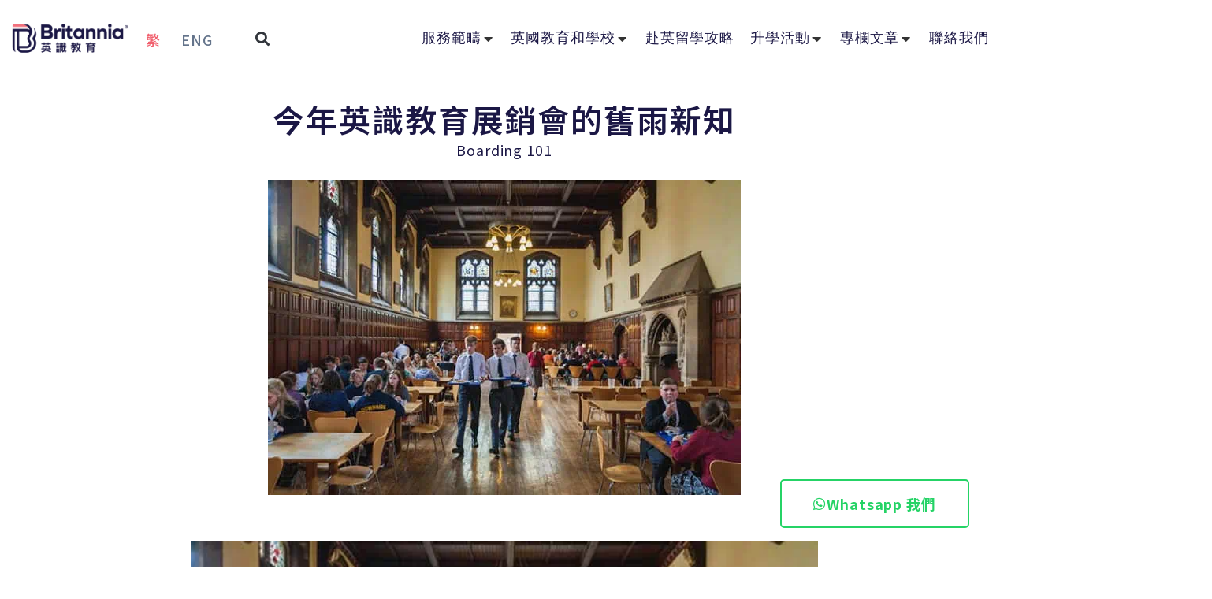

--- FILE ---
content_type: text/html; charset=UTF-8
request_url: https://www.britannia-study.com/article/%E4%BB%8A%E5%B9%B4%E8%8B%B1%E8%AD%98%E6%95%99%E8%82%B2%E5%B1%95%E9%8A%B7%E6%9C%83%E7%9A%84%E8%88%8A%E9%9B%A8%E6%96%B0%E7%9F%A5/
body_size: 26822
content:
<!doctype html>
<html lang="zh-HK">
<head>
	<meta charset="UTF-8">
	<meta name="viewport" content="width=device-width, initial-scale=1">
	<link rel="profile" href="https://gmpg.org/xfn/11">
	<meta name='robots' content='index, follow, max-image-preview:large, max-snippet:-1, max-video-preview:-1' />
	<style>img:is([sizes="auto" i], [sizes^="auto," i]) { contain-intrinsic-size: 3000px 1500px }</style>
	<link rel="alternate" href="https://www.britannia-study.com/article/%e4%bb%8a%e5%b9%b4%e8%8b%b1%e8%ad%98%e6%95%99%e8%82%b2%e5%b1%95%e9%8a%b7%e6%9c%83%e7%9a%84%e8%88%8a%e9%9b%a8%e6%96%b0%e7%9f%a5/" hreflang="zh" />
<link rel="alternate" href="https://www.britannia-study.com/en/article/%e4%bb%8a%e5%b9%b4%e8%8b%b1%e8%ad%98%e6%95%99%e8%82%b2%e5%b1%95%e9%8a%b7%e6%9c%83%e7%9a%84%e8%88%8a%e9%9b%a8%e6%96%b0%e7%9f%a5/" hreflang="en" />

	<!-- This site is optimized with the Yoast SEO plugin v26.4 - https://yoast.com/wordpress/plugins/seo/ -->
	<title>今年英識教育展銷會的舊雨新知 - 英識教育</title>
	<meta name="description" content="2024年度英國寄宿學校入學尾班車，一群頂級英國寄宿學校2月24日來香港招生，取錄九月新生。今年有幾位新加入的稀客，包括前英國首相邱吉爾夫人Clementine 的母校Berkhamsted School。" />
	<link rel="canonical" href="https://www.britannia-study.com/article/今年英識教育展銷會的舊雨新知/" />
	<meta property="og:locale" content="zh_HK" />
	<meta property="og:locale:alternate" content="en_GB" />
	<meta property="og:type" content="article" />
	<meta property="og:title" content="今年英識教育展銷會的舊雨新知 - 英識教育" />
	<meta property="og:description" content="2024年度英國寄宿學校入學尾班車，一群頂級英國寄宿學校2月24日來香港招生，取錄九月新生。今年有幾位新加入的稀客，包括前英國首相邱吉爾夫人Clementine 的母校Berkhamsted School。" />
	<meta property="og:url" content="https://www.britannia-study.com/article/今年英識教育展銷會的舊雨新知/" />
	<meta property="og:site_name" content="英識教育" />
	<meta property="article:publisher" content="https://www.facebook.com/BritanniaStudyLink/" />
	<meta property="article:modified_time" content="2024-07-02T07:12:09+00:00" />
	<meta property="og:image" content="https://www.britannia-study.com/wp-content/uploads/428638575_934899167987416_7980461573525591727_n.jpg" />
	<meta property="og:image:width" content="600" />
	<meta property="og:image:height" content="399" />
	<meta property="og:image:type" content="image/jpeg" />
	<meta name="twitter:card" content="summary_large_image" />
	<meta name="twitter:site" content="@britanniahk" />
	<meta name="twitter:label1" content="預計閱讀時間" />
	<meta name="twitter:data1" content="1 分鐘" />
	<script type="application/ld+json" class="yoast-schema-graph">{"@context":"https://schema.org","@graph":[{"@type":"WebPage","@id":"https://www.britannia-study.com/article/%e4%bb%8a%e5%b9%b4%e8%8b%b1%e8%ad%98%e6%95%99%e8%82%b2%e5%b1%95%e9%8a%b7%e6%9c%83%e7%9a%84%e8%88%8a%e9%9b%a8%e6%96%b0%e7%9f%a5/","url":"https://www.britannia-study.com/article/%e4%bb%8a%e5%b9%b4%e8%8b%b1%e8%ad%98%e6%95%99%e8%82%b2%e5%b1%95%e9%8a%b7%e6%9c%83%e7%9a%84%e8%88%8a%e9%9b%a8%e6%96%b0%e7%9f%a5/","name":"今年英識教育展銷會的舊雨新知 - 英識教育","isPartOf":{"@id":"https://www.britannia-study.com/#website"},"primaryImageOfPage":{"@id":"https://www.britannia-study.com/article/%e4%bb%8a%e5%b9%b4%e8%8b%b1%e8%ad%98%e6%95%99%e8%82%b2%e5%b1%95%e9%8a%b7%e6%9c%83%e7%9a%84%e8%88%8a%e9%9b%a8%e6%96%b0%e7%9f%a5/#primaryimage"},"image":{"@id":"https://www.britannia-study.com/article/%e4%bb%8a%e5%b9%b4%e8%8b%b1%e8%ad%98%e6%95%99%e8%82%b2%e5%b1%95%e9%8a%b7%e6%9c%83%e7%9a%84%e8%88%8a%e9%9b%a8%e6%96%b0%e7%9f%a5/#primaryimage"},"thumbnailUrl":"https://www.britannia-study.com/wp-content/uploads/428638575_934899167987416_7980461573525591727_n.jpg","datePublished":"2024-07-02T07:12:08+00:00","dateModified":"2024-07-02T07:12:09+00:00","description":"2024年度英國寄宿學校入學尾班車，一群頂級英國寄宿學校2月24日來香港招生，取錄九月新生。今年有幾位新加入的稀客，包括前英國首相邱吉爾夫人Clementine 的母校Berkhamsted School。","breadcrumb":{"@id":"https://www.britannia-study.com/article/%e4%bb%8a%e5%b9%b4%e8%8b%b1%e8%ad%98%e6%95%99%e8%82%b2%e5%b1%95%e9%8a%b7%e6%9c%83%e7%9a%84%e8%88%8a%e9%9b%a8%e6%96%b0%e7%9f%a5/#breadcrumb"},"inLanguage":"zh-HK","potentialAction":[{"@type":"ReadAction","target":["https://www.britannia-study.com/article/%e4%bb%8a%e5%b9%b4%e8%8b%b1%e8%ad%98%e6%95%99%e8%82%b2%e5%b1%95%e9%8a%b7%e6%9c%83%e7%9a%84%e8%88%8a%e9%9b%a8%e6%96%b0%e7%9f%a5/"]}]},{"@type":"ImageObject","inLanguage":"zh-HK","@id":"https://www.britannia-study.com/article/%e4%bb%8a%e5%b9%b4%e8%8b%b1%e8%ad%98%e6%95%99%e8%82%b2%e5%b1%95%e9%8a%b7%e6%9c%83%e7%9a%84%e8%88%8a%e9%9b%a8%e6%96%b0%e7%9f%a5/#primaryimage","url":"https://www.britannia-study.com/wp-content/uploads/428638575_934899167987416_7980461573525591727_n.jpg","contentUrl":"https://www.britannia-study.com/wp-content/uploads/428638575_934899167987416_7980461573525591727_n.jpg","width":600,"height":399,"caption":"428638575_934899167987416_7980461573525591727_n"},{"@type":"BreadcrumbList","@id":"https://www.britannia-study.com/article/%e4%bb%8a%e5%b9%b4%e8%8b%b1%e8%ad%98%e6%95%99%e8%82%b2%e5%b1%95%e9%8a%b7%e6%9c%83%e7%9a%84%e8%88%8a%e9%9b%a8%e6%96%b0%e7%9f%a5/#breadcrumb","itemListElement":[{"@type":"ListItem","position":1,"name":"Home","item":"https://www.britannia-study.com/"},{"@type":"ListItem","position":2,"name":"今年英識教育展銷會的舊雨新知"}]},{"@type":"WebSite","@id":"https://www.britannia-study.com/#website","url":"https://www.britannia-study.com/","name":"英識教育","description":"英國升學顧問中心｜1/3留學生信心之選","publisher":{"@id":"https://www.britannia-study.com/#organization"},"alternateName":"Britannia Study","potentialAction":[{"@type":"SearchAction","target":{"@type":"EntryPoint","urlTemplate":"https://www.britannia-study.com/?s={search_term_string}"},"query-input":{"@type":"PropertyValueSpecification","valueRequired":true,"valueName":"search_term_string"}}],"inLanguage":"zh-HK"},{"@type":"Organization","@id":"https://www.britannia-study.com/#organization","name":"英識教育","url":"https://www.britannia-study.com/","logo":{"@type":"ImageObject","inLanguage":"zh-HK","@id":"https://www.britannia-study.com/#/schema/logo/image/","url":"https://www.britannia-study.com/wp-content/uploads/favicon2.png","contentUrl":"https://www.britannia-study.com/wp-content/uploads/favicon2.png","width":1251,"height":1251,"caption":"英識教育"},"image":{"@id":"https://www.britannia-study.com/#/schema/logo/image/"},"sameAs":["https://www.facebook.com/BritanniaStudyLink/","https://x.com/britanniahk"]}]}</script>
	<!-- / Yoast SEO plugin. -->


<link rel='dns-prefetch' href='//www.googletagmanager.com' />
<link rel="alternate" type="application/rss+xml" title="訂閱《英識教育》&raquo; 資訊提供" href="https://www.britannia-study.com/feed/" />
<link rel="alternate" type="application/rss+xml" title="訂閱《英識教育》&raquo; 留言的資訊提供" href="https://www.britannia-study.com/comments/feed/" />
<link rel='stylesheet' id='hello-elementor-theme-style-css' href='https://www.britannia-study.com/wp-content/themes/hello-elementor/assets/css/theme.css?ver=3.4.5' media='all' />
<link rel='stylesheet' id='jet-menu-hello-css' href='https://www.britannia-study.com/wp-content/plugins/jet-menu/integration/themes/hello-elementor/assets/css/style.css?ver=2.4.17' media='all' />
<link rel='stylesheet' id='embedpress-css-css' href='https://www.britannia-study.com/wp-content/plugins/embedpress/assets/css/embedpress.css?ver=1763613885' media='all' />
<link rel='stylesheet' id='embedpress-blocks-style-css' href='https://www.britannia-study.com/wp-content/plugins/embedpress/assets/css/blocks.build.css?ver=1763613885' media='all' />
<style id='wp-emoji-styles-inline-css'>

	img.wp-smiley, img.emoji {
		display: inline !important;
		border: none !important;
		box-shadow: none !important;
		height: 1em !important;
		width: 1em !important;
		margin: 0 0.07em !important;
		vertical-align: -0.1em !important;
		background: none !important;
		padding: 0 !important;
	}
</style>
<link rel='stylesheet' id='wp-block-library-css' href='https://www.britannia-study.com/wp-includes/css/dist/block-library/style.min.css?ver=6.8.3' media='all' />
<link rel='stylesheet' id='jet-engine-frontend-css' href='https://www.britannia-study.com/wp-content/plugins/jet-engine/assets/css/frontend.css?ver=3.7.9.1' media='all' />
<style id='global-styles-inline-css'>
:root{--wp--preset--aspect-ratio--square: 1;--wp--preset--aspect-ratio--4-3: 4/3;--wp--preset--aspect-ratio--3-4: 3/4;--wp--preset--aspect-ratio--3-2: 3/2;--wp--preset--aspect-ratio--2-3: 2/3;--wp--preset--aspect-ratio--16-9: 16/9;--wp--preset--aspect-ratio--9-16: 9/16;--wp--preset--color--black: #000000;--wp--preset--color--cyan-bluish-gray: #abb8c3;--wp--preset--color--white: #ffffff;--wp--preset--color--pale-pink: #f78da7;--wp--preset--color--vivid-red: #cf2e2e;--wp--preset--color--luminous-vivid-orange: #ff6900;--wp--preset--color--luminous-vivid-amber: #fcb900;--wp--preset--color--light-green-cyan: #7bdcb5;--wp--preset--color--vivid-green-cyan: #00d084;--wp--preset--color--pale-cyan-blue: #8ed1fc;--wp--preset--color--vivid-cyan-blue: #0693e3;--wp--preset--color--vivid-purple: #9b51e0;--wp--preset--gradient--vivid-cyan-blue-to-vivid-purple: linear-gradient(135deg,rgba(6,147,227,1) 0%,rgb(155,81,224) 100%);--wp--preset--gradient--light-green-cyan-to-vivid-green-cyan: linear-gradient(135deg,rgb(122,220,180) 0%,rgb(0,208,130) 100%);--wp--preset--gradient--luminous-vivid-amber-to-luminous-vivid-orange: linear-gradient(135deg,rgba(252,185,0,1) 0%,rgba(255,105,0,1) 100%);--wp--preset--gradient--luminous-vivid-orange-to-vivid-red: linear-gradient(135deg,rgba(255,105,0,1) 0%,rgb(207,46,46) 100%);--wp--preset--gradient--very-light-gray-to-cyan-bluish-gray: linear-gradient(135deg,rgb(238,238,238) 0%,rgb(169,184,195) 100%);--wp--preset--gradient--cool-to-warm-spectrum: linear-gradient(135deg,rgb(74,234,220) 0%,rgb(151,120,209) 20%,rgb(207,42,186) 40%,rgb(238,44,130) 60%,rgb(251,105,98) 80%,rgb(254,248,76) 100%);--wp--preset--gradient--blush-light-purple: linear-gradient(135deg,rgb(255,206,236) 0%,rgb(152,150,240) 100%);--wp--preset--gradient--blush-bordeaux: linear-gradient(135deg,rgb(254,205,165) 0%,rgb(254,45,45) 50%,rgb(107,0,62) 100%);--wp--preset--gradient--luminous-dusk: linear-gradient(135deg,rgb(255,203,112) 0%,rgb(199,81,192) 50%,rgb(65,88,208) 100%);--wp--preset--gradient--pale-ocean: linear-gradient(135deg,rgb(255,245,203) 0%,rgb(182,227,212) 50%,rgb(51,167,181) 100%);--wp--preset--gradient--electric-grass: linear-gradient(135deg,rgb(202,248,128) 0%,rgb(113,206,126) 100%);--wp--preset--gradient--midnight: linear-gradient(135deg,rgb(2,3,129) 0%,rgb(40,116,252) 100%);--wp--preset--font-size--small: 13px;--wp--preset--font-size--medium: 20px;--wp--preset--font-size--large: 36px;--wp--preset--font-size--x-large: 42px;--wp--preset--spacing--20: 0.44rem;--wp--preset--spacing--30: 0.67rem;--wp--preset--spacing--40: 1rem;--wp--preset--spacing--50: 1.5rem;--wp--preset--spacing--60: 2.25rem;--wp--preset--spacing--70: 3.38rem;--wp--preset--spacing--80: 5.06rem;--wp--preset--shadow--natural: 6px 6px 9px rgba(0, 0, 0, 0.2);--wp--preset--shadow--deep: 12px 12px 50px rgba(0, 0, 0, 0.4);--wp--preset--shadow--sharp: 6px 6px 0px rgba(0, 0, 0, 0.2);--wp--preset--shadow--outlined: 6px 6px 0px -3px rgba(255, 255, 255, 1), 6px 6px rgba(0, 0, 0, 1);--wp--preset--shadow--crisp: 6px 6px 0px rgba(0, 0, 0, 1);}:root { --wp--style--global--content-size: 800px;--wp--style--global--wide-size: 1200px; }:where(body) { margin: 0; }.wp-site-blocks > .alignleft { float: left; margin-right: 2em; }.wp-site-blocks > .alignright { float: right; margin-left: 2em; }.wp-site-blocks > .aligncenter { justify-content: center; margin-left: auto; margin-right: auto; }:where(.wp-site-blocks) > * { margin-block-start: 24px; margin-block-end: 0; }:where(.wp-site-blocks) > :first-child { margin-block-start: 0; }:where(.wp-site-blocks) > :last-child { margin-block-end: 0; }:root { --wp--style--block-gap: 24px; }:root :where(.is-layout-flow) > :first-child{margin-block-start: 0;}:root :where(.is-layout-flow) > :last-child{margin-block-end: 0;}:root :where(.is-layout-flow) > *{margin-block-start: 24px;margin-block-end: 0;}:root :where(.is-layout-constrained) > :first-child{margin-block-start: 0;}:root :where(.is-layout-constrained) > :last-child{margin-block-end: 0;}:root :where(.is-layout-constrained) > *{margin-block-start: 24px;margin-block-end: 0;}:root :where(.is-layout-flex){gap: 24px;}:root :where(.is-layout-grid){gap: 24px;}.is-layout-flow > .alignleft{float: left;margin-inline-start: 0;margin-inline-end: 2em;}.is-layout-flow > .alignright{float: right;margin-inline-start: 2em;margin-inline-end: 0;}.is-layout-flow > .aligncenter{margin-left: auto !important;margin-right: auto !important;}.is-layout-constrained > .alignleft{float: left;margin-inline-start: 0;margin-inline-end: 2em;}.is-layout-constrained > .alignright{float: right;margin-inline-start: 2em;margin-inline-end: 0;}.is-layout-constrained > .aligncenter{margin-left: auto !important;margin-right: auto !important;}.is-layout-constrained > :where(:not(.alignleft):not(.alignright):not(.alignfull)){max-width: var(--wp--style--global--content-size);margin-left: auto !important;margin-right: auto !important;}.is-layout-constrained > .alignwide{max-width: var(--wp--style--global--wide-size);}body .is-layout-flex{display: flex;}.is-layout-flex{flex-wrap: wrap;align-items: center;}.is-layout-flex > :is(*, div){margin: 0;}body .is-layout-grid{display: grid;}.is-layout-grid > :is(*, div){margin: 0;}body{padding-top: 0px;padding-right: 0px;padding-bottom: 0px;padding-left: 0px;}a:where(:not(.wp-element-button)){text-decoration: underline;}:root :where(.wp-element-button, .wp-block-button__link){background-color: #32373c;border-width: 0;color: #fff;font-family: inherit;font-size: inherit;line-height: inherit;padding: calc(0.667em + 2px) calc(1.333em + 2px);text-decoration: none;}.has-black-color{color: var(--wp--preset--color--black) !important;}.has-cyan-bluish-gray-color{color: var(--wp--preset--color--cyan-bluish-gray) !important;}.has-white-color{color: var(--wp--preset--color--white) !important;}.has-pale-pink-color{color: var(--wp--preset--color--pale-pink) !important;}.has-vivid-red-color{color: var(--wp--preset--color--vivid-red) !important;}.has-luminous-vivid-orange-color{color: var(--wp--preset--color--luminous-vivid-orange) !important;}.has-luminous-vivid-amber-color{color: var(--wp--preset--color--luminous-vivid-amber) !important;}.has-light-green-cyan-color{color: var(--wp--preset--color--light-green-cyan) !important;}.has-vivid-green-cyan-color{color: var(--wp--preset--color--vivid-green-cyan) !important;}.has-pale-cyan-blue-color{color: var(--wp--preset--color--pale-cyan-blue) !important;}.has-vivid-cyan-blue-color{color: var(--wp--preset--color--vivid-cyan-blue) !important;}.has-vivid-purple-color{color: var(--wp--preset--color--vivid-purple) !important;}.has-black-background-color{background-color: var(--wp--preset--color--black) !important;}.has-cyan-bluish-gray-background-color{background-color: var(--wp--preset--color--cyan-bluish-gray) !important;}.has-white-background-color{background-color: var(--wp--preset--color--white) !important;}.has-pale-pink-background-color{background-color: var(--wp--preset--color--pale-pink) !important;}.has-vivid-red-background-color{background-color: var(--wp--preset--color--vivid-red) !important;}.has-luminous-vivid-orange-background-color{background-color: var(--wp--preset--color--luminous-vivid-orange) !important;}.has-luminous-vivid-amber-background-color{background-color: var(--wp--preset--color--luminous-vivid-amber) !important;}.has-light-green-cyan-background-color{background-color: var(--wp--preset--color--light-green-cyan) !important;}.has-vivid-green-cyan-background-color{background-color: var(--wp--preset--color--vivid-green-cyan) !important;}.has-pale-cyan-blue-background-color{background-color: var(--wp--preset--color--pale-cyan-blue) !important;}.has-vivid-cyan-blue-background-color{background-color: var(--wp--preset--color--vivid-cyan-blue) !important;}.has-vivid-purple-background-color{background-color: var(--wp--preset--color--vivid-purple) !important;}.has-black-border-color{border-color: var(--wp--preset--color--black) !important;}.has-cyan-bluish-gray-border-color{border-color: var(--wp--preset--color--cyan-bluish-gray) !important;}.has-white-border-color{border-color: var(--wp--preset--color--white) !important;}.has-pale-pink-border-color{border-color: var(--wp--preset--color--pale-pink) !important;}.has-vivid-red-border-color{border-color: var(--wp--preset--color--vivid-red) !important;}.has-luminous-vivid-orange-border-color{border-color: var(--wp--preset--color--luminous-vivid-orange) !important;}.has-luminous-vivid-amber-border-color{border-color: var(--wp--preset--color--luminous-vivid-amber) !important;}.has-light-green-cyan-border-color{border-color: var(--wp--preset--color--light-green-cyan) !important;}.has-vivid-green-cyan-border-color{border-color: var(--wp--preset--color--vivid-green-cyan) !important;}.has-pale-cyan-blue-border-color{border-color: var(--wp--preset--color--pale-cyan-blue) !important;}.has-vivid-cyan-blue-border-color{border-color: var(--wp--preset--color--vivid-cyan-blue) !important;}.has-vivid-purple-border-color{border-color: var(--wp--preset--color--vivid-purple) !important;}.has-vivid-cyan-blue-to-vivid-purple-gradient-background{background: var(--wp--preset--gradient--vivid-cyan-blue-to-vivid-purple) !important;}.has-light-green-cyan-to-vivid-green-cyan-gradient-background{background: var(--wp--preset--gradient--light-green-cyan-to-vivid-green-cyan) !important;}.has-luminous-vivid-amber-to-luminous-vivid-orange-gradient-background{background: var(--wp--preset--gradient--luminous-vivid-amber-to-luminous-vivid-orange) !important;}.has-luminous-vivid-orange-to-vivid-red-gradient-background{background: var(--wp--preset--gradient--luminous-vivid-orange-to-vivid-red) !important;}.has-very-light-gray-to-cyan-bluish-gray-gradient-background{background: var(--wp--preset--gradient--very-light-gray-to-cyan-bluish-gray) !important;}.has-cool-to-warm-spectrum-gradient-background{background: var(--wp--preset--gradient--cool-to-warm-spectrum) !important;}.has-blush-light-purple-gradient-background{background: var(--wp--preset--gradient--blush-light-purple) !important;}.has-blush-bordeaux-gradient-background{background: var(--wp--preset--gradient--blush-bordeaux) !important;}.has-luminous-dusk-gradient-background{background: var(--wp--preset--gradient--luminous-dusk) !important;}.has-pale-ocean-gradient-background{background: var(--wp--preset--gradient--pale-ocean) !important;}.has-electric-grass-gradient-background{background: var(--wp--preset--gradient--electric-grass) !important;}.has-midnight-gradient-background{background: var(--wp--preset--gradient--midnight) !important;}.has-small-font-size{font-size: var(--wp--preset--font-size--small) !important;}.has-medium-font-size{font-size: var(--wp--preset--font-size--medium) !important;}.has-large-font-size{font-size: var(--wp--preset--font-size--large) !important;}.has-x-large-font-size{font-size: var(--wp--preset--font-size--x-large) !important;}
:root :where(.wp-block-pullquote){font-size: 1.5em;line-height: 1.6;}
</style>
<link rel='stylesheet' id='hello-elementor-css' href='https://www.britannia-study.com/wp-content/themes/hello-elementor/assets/css/reset.css?ver=3.4.5' media='all' />
<link rel='stylesheet' id='hello-elementor-header-footer-css' href='https://www.britannia-study.com/wp-content/themes/hello-elementor/assets/css/header-footer.css?ver=3.4.5' media='all' />
<link rel='stylesheet' id='jet-menu-public-styles-css' href='https://www.britannia-study.com/wp-content/plugins/jet-menu/assets/public/css/public.css?ver=2.4.17' media='all' />
<link rel='stylesheet' id='jet-popup-frontend-css' href='https://www.britannia-study.com/wp-content/plugins/jet-popup/assets/css/jet-popup-frontend.css?ver=2.0.20' media='all' />
<link rel='stylesheet' id='elementor-frontend-css' href='https://www.britannia-study.com/wp-content/plugins/elementor/assets/css/frontend.min.css?ver=3.33.1' media='all' />
<link rel='stylesheet' id='widget-image-css' href='https://www.britannia-study.com/wp-content/plugins/elementor/assets/css/widget-image.min.css?ver=3.33.1' media='all' />
<link rel='stylesheet' id='widget-search-form-css' href='https://www.britannia-study.com/wp-content/plugins/elementor-pro/assets/css/widget-search-form.min.css?ver=3.32.3' media='all' />
<link rel='stylesheet' id='elementor-icons-shared-0-css' href='https://www.britannia-study.com/wp-content/plugins/elementor/assets/lib/font-awesome/css/fontawesome.min.css?ver=5.15.3' media='all' />
<link rel='stylesheet' id='elementor-icons-fa-solid-css' href='https://www.britannia-study.com/wp-content/plugins/elementor/assets/lib/font-awesome/css/solid.min.css?ver=5.15.3' media='all' />
<link rel='stylesheet' id='e-animation-float-css' href='https://www.britannia-study.com/wp-content/plugins/elementor/assets/lib/animations/styles/e-animation-float.min.css?ver=3.33.1' media='all' />
<link rel='stylesheet' id='widget-social-icons-css' href='https://www.britannia-study.com/wp-content/plugins/elementor/assets/css/widget-social-icons.min.css?ver=3.33.1' media='all' />
<link rel='stylesheet' id='e-apple-webkit-css' href='https://www.britannia-study.com/wp-content/plugins/elementor/assets/css/conditionals/apple-webkit.min.css?ver=3.33.1' media='all' />
<link rel='stylesheet' id='widget-heading-css' href='https://www.britannia-study.com/wp-content/plugins/elementor/assets/css/widget-heading.min.css?ver=3.33.1' media='all' />
<link rel='stylesheet' id='widget-icon-list-css' href='https://www.britannia-study.com/wp-content/plugins/elementor/assets/css/widget-icon-list.min.css?ver=3.33.1' media='all' />
<link rel='stylesheet' id='widget-nav-menu-css' href='https://www.britannia-study.com/wp-content/plugins/elementor-pro/assets/css/widget-nav-menu.min.css?ver=3.32.3' media='all' />
<link rel='stylesheet' id='widget-form-css' href='https://www.britannia-study.com/wp-content/plugins/elementor-pro/assets/css/widget-form.min.css?ver=3.32.3' media='all' />
<link rel='stylesheet' id='e-animation-fadeInUp-css' href='https://www.britannia-study.com/wp-content/plugins/elementor/assets/lib/animations/styles/fadeInUp.min.css?ver=3.33.1' media='all' />
<link rel='stylesheet' id='widget-divider-css' href='https://www.britannia-study.com/wp-content/plugins/elementor/assets/css/widget-divider.min.css?ver=3.33.1' media='all' />
<link rel='stylesheet' id='elementor-icons-css' href='https://www.britannia-study.com/wp-content/plugins/elementor/assets/lib/eicons/css/elementor-icons.min.css?ver=5.44.0' media='all' />
<link rel='stylesheet' id='elementor-post-5-css' href='https://www.britannia-study.com/wp-content/uploads/elementor/css/post-5.css?ver=1768896970' media='all' />
<link rel='stylesheet' id='cpel-language-switcher-css' href='https://www.britannia-study.com/wp-content/plugins/connect-polylang-elementor/assets/css/language-switcher.min.css?ver=2.5.3' media='all' />
<link rel='stylesheet' id='jet-blog-css' href='https://www.britannia-study.com/wp-content/plugins/jet-blog/assets/css/jet-blog.css?ver=2.4.7' media='all' />
<link rel='stylesheet' id='jet-tricks-frontend-css' href='https://www.britannia-study.com/wp-content/plugins/jet-tricks/assets/css/jet-tricks-frontend.css?ver=1.5.9' media='all' />
<link rel='stylesheet' id='font-awesome-5-all-css' href='https://www.britannia-study.com/wp-content/plugins/elementor/assets/lib/font-awesome/css/all.min.css?ver=3.33.1' media='all' />
<link rel='stylesheet' id='font-awesome-4-shim-css' href='https://www.britannia-study.com/wp-content/plugins/elementor/assets/lib/font-awesome/css/v4-shims.min.css?ver=3.33.1' media='all' />
<link rel='stylesheet' id='elementor-post-12612-css' href='https://www.britannia-study.com/wp-content/uploads/elementor/css/post-12612.css?ver=1768896970' media='all' />
<link rel='stylesheet' id='elementor-post-12006-css' href='https://www.britannia-study.com/wp-content/uploads/elementor/css/post-12006.css?ver=1768896970' media='all' />
<link rel='stylesheet' id='elementor-post-13645-css' href='https://www.britannia-study.com/wp-content/uploads/elementor/css/post-13645.css?ver=1768896969' media='all' />
<link rel='stylesheet' id='elementor-post-13501-css' href='https://www.britannia-study.com/wp-content/uploads/elementor/css/post-13501.css?ver=1768897002' media='all' />
<link rel='stylesheet' id='hello-elementor-child-style-css' href='https://www.britannia-study.com/wp-content/themes/vermaze/style.css?ver=2.0.0' media='all' />
<link rel='stylesheet' id='jquery-chosen-css' href='https://www.britannia-study.com/wp-content/plugins/jet-search/assets/lib/chosen/chosen.min.css?ver=1.8.7' media='all' />
<link rel='stylesheet' id='jet-search-css' href='https://www.britannia-study.com/wp-content/plugins/jet-search/assets/css/jet-search.css?ver=3.5.15' media='all' />
<link rel='stylesheet' id='elementor-gf-notosanshk-css' href='https://fonts.googleapis.com/css?family=Noto+Sans+HK:100,100italic,200,200italic,300,300italic,400,400italic,500,500italic,600,600italic,700,700italic,800,800italic,900,900italic&#038;display=auto' media='all' />
<link rel='stylesheet' id='elementor-gf-inter-css' href='https://fonts.googleapis.com/css?family=Inter:100,100italic,200,200italic,300,300italic,400,400italic,500,500italic,600,600italic,700,700italic,800,800italic,900,900italic&#038;display=auto' media='all' />
<link rel='stylesheet' id='elementor-icons-fa-brands-css' href='https://www.britannia-study.com/wp-content/plugins/elementor/assets/lib/font-awesome/css/brands.min.css?ver=5.15.3' media='all' />
<script src="https://www.britannia-study.com/wp-includes/js/jquery/jquery.min.js?ver=3.7.1" id="jquery-core-js"></script>
<script src="https://www.britannia-study.com/wp-includes/js/jquery/jquery-migrate.min.js?ver=3.4.1" id="jquery-migrate-js"></script>
<script src="https://www.britannia-study.com/wp-includes/js/imagesloaded.min.js?ver=6.8.3" id="imagesLoaded-js"></script>
<script src="https://www.britannia-study.com/wp-content/plugins/elementor/assets/lib/font-awesome/js/v4-shims.min.js?ver=3.33.1" id="font-awesome-4-shim-js"></script>

<!-- Google tag (gtag.js) snippet added by Site Kit -->
<!-- Google Analytics snippet added by Site Kit -->
<script src="https://www.googletagmanager.com/gtag/js?id=GT-P85MGLR9" id="google_gtagjs-js" async></script>
<script id="google_gtagjs-js-after">
window.dataLayer = window.dataLayer || [];function gtag(){dataLayer.push(arguments);}
gtag("set","linker",{"domains":["www.britannia-study.com"]});
gtag("js", new Date());
gtag("set", "developer_id.dZTNiMT", true);
gtag("config", "GT-P85MGLR9");
 window._googlesitekit = window._googlesitekit || {}; window._googlesitekit.throttledEvents = []; window._googlesitekit.gtagEvent = (name, data) => { var key = JSON.stringify( { name, data } ); if ( !! window._googlesitekit.throttledEvents[ key ] ) { return; } window._googlesitekit.throttledEvents[ key ] = true; setTimeout( () => { delete window._googlesitekit.throttledEvents[ key ]; }, 5 ); gtag( "event", name, { ...data, event_source: "site-kit" } ); };
</script>
<link rel="https://api.w.org/" href="https://www.britannia-study.com/wp-json/" /><link rel="alternate" title="JSON" type="application/json" href="https://www.britannia-study.com/wp-json/wp/v2/article/25545" /><link rel="EditURI" type="application/rsd+xml" title="RSD" href="https://www.britannia-study.com/xmlrpc.php?rsd" />
<meta name="generator" content="WordPress 6.8.3" />
<link rel='shortlink' href='https://www.britannia-study.com/?p=25545' />
<link rel="alternate" title="oEmbed (JSON)" type="application/json+oembed" href="https://www.britannia-study.com/wp-json/oembed/1.0/embed?url=https%3A%2F%2Fwww.britannia-study.com%2Farticle%2F%25e4%25bb%258a%25e5%25b9%25b4%25e8%258b%25b1%25e8%25ad%2598%25e6%2595%2599%25e8%2582%25b2%25e5%25b1%2595%25e9%258a%25b7%25e6%259c%2583%25e7%259a%2584%25e8%2588%258a%25e9%259b%25a8%25e6%2596%25b0%25e7%259f%25a5%2F" />
<link rel="alternate" title="oEmbed (XML)" type="text/xml+oembed" href="https://www.britannia-study.com/wp-json/oembed/1.0/embed?url=https%3A%2F%2Fwww.britannia-study.com%2Farticle%2F%25e4%25bb%258a%25e5%25b9%25b4%25e8%258b%25b1%25e8%25ad%2598%25e6%2595%2599%25e8%2582%25b2%25e5%25b1%2595%25e9%258a%25b7%25e6%259c%2583%25e7%259a%2584%25e8%2588%258a%25e9%259b%25a8%25e6%2596%25b0%25e7%259f%25a5%2F&#038;format=xml" />
<meta name="generator" content="Site Kit by Google 1.166.0" /><meta name="generator" content="Elementor 3.33.1; settings: css_print_method-external, google_font-enabled, font_display-auto">
<meta name="google-site-verification" content="112P5YzBNH-qVT_0cdD2Ryvqd1OS9ZLQ2eDpdxIgx_s" />
<meta name="ahrefs-site-verification" content="b556176dc556a084ac778b899fa111e35b591fa2975406fed5d48d3181f20233">
<style>
	@media (max-width: 768px) {
		.jet-mega-menu-container{
			right:-20px;
		}
		
		.jet-mega-menu{
			display:none;
		}
	}
</style>



			<style>
				.e-con.e-parent:nth-of-type(n+4):not(.e-lazyloaded):not(.e-no-lazyload),
				.e-con.e-parent:nth-of-type(n+4):not(.e-lazyloaded):not(.e-no-lazyload) * {
					background-image: none !important;
				}
				@media screen and (max-height: 1024px) {
					.e-con.e-parent:nth-of-type(n+3):not(.e-lazyloaded):not(.e-no-lazyload),
					.e-con.e-parent:nth-of-type(n+3):not(.e-lazyloaded):not(.e-no-lazyload) * {
						background-image: none !important;
					}
				}
				@media screen and (max-height: 640px) {
					.e-con.e-parent:nth-of-type(n+2):not(.e-lazyloaded):not(.e-no-lazyload),
					.e-con.e-parent:nth-of-type(n+2):not(.e-lazyloaded):not(.e-no-lazyload) * {
						background-image: none !important;
					}
				}
			</style>
			<link rel="icon" href="https://www.britannia-study.com/wp-content/uploads/favicon-1.webp" sizes="32x32" />
<link rel="icon" href="https://www.britannia-study.com/wp-content/uploads/favicon-1.webp" sizes="192x192" />
<link rel="apple-touch-icon" href="https://www.britannia-study.com/wp-content/uploads/favicon-1.webp" />
<meta name="msapplication-TileImage" content="https://www.britannia-study.com/wp-content/uploads/favicon-1.png" />
		<style id="wp-custom-css">
			.elementor-106 .elementor-element.elementor-element-3855f96, .elementor-106 .elementor-element.elementor-element-3855f96::before {
	display: none;
}

.elementor-104 .elementor-element.elementor-element-7640331:not(.elementor-motion-effects-element-type-background), .elementor-104 .elementor-element.elementor-element-7640331 > .elementor-motion-effects-container > .elementor-motion-effects-layer {
    display: none;
}


html[lang="en-GB"] .elementor-heading-title,
html[lang="en-GB"] .elementor-toggle-title,
html[lang="en-GB"] .elementor-widget-form .elementor-field-group .elementor-field,
html[lang="en-GB"] .elementor-widget-icon-box .elementor-icon-box-title, 
html[lang="en-GB"] .elementor-widget-icon-box .elementor-icon-box-title a,
html[lang="en-GB"] .elementor-widget-form .elementor-field-group > label,
html[lang="en-GB"] .elementor-widget-form .elementor-field-subgroup label,
html[lang="en-GB"] a,
html[lang="en-GB"] p,
html[lang="en-GB"] div,
html[lang="en-GB"] span,
html[lang="en-GB"] th,
html[lang="en-GB"] td,
html[lang="en-GB"] input,
html[lang="en-GB"] textarea,
html[lang="en-GB"] --e-global-typography-primary-font-family
{
	font-family: "Graphie", sans-serif !important;
}		</style>
		<meta name="generator" content="WP Rocket 3.20.1.2" data-wpr-features="wpr_image_dimensions wpr_cache_webp wpr_preload_links wpr_desktop" /></head>
<body class="wp-singular article-template-default single single-article postid-25545 wp-custom-logo wp-embed-responsive wp-theme-hello-elementor wp-child-theme-vermaze hello-elementor-default jet-mega-menu-location jet-engine-optimized-dom elementor-default elementor-kit-5 elementor-page-13645">


<a class="skip-link screen-reader-text" href="#content">Skip to content</a>

		<header data-rocket-location-hash="647372da6f8110c37023502ea4c5c52a" data-elementor-type="header" data-elementor-id="12612" class="elementor elementor-12612 elementor-location-header" data-elementor-post-type="elementor_library">
					<section class="elementor-section elementor-top-section elementor-element elementor-element-476757ce elementor-section-content-middle elementor-section-boxed elementor-section-height-default elementor-section-height-default" data-id="476757ce" data-element_type="section" data-settings="{&quot;jet_parallax_layout_list&quot;:[],&quot;background_background&quot;:&quot;classic&quot;}">
						<div data-rocket-location-hash="0b3376bad69c5a64f5d59c7096455786" class="elementor-container elementor-column-gap-no">
					<div class="elementor-column elementor-col-25 elementor-top-column elementor-element elementor-element-7ce879f8" data-id="7ce879f8" data-element_type="column">
			<div class="elementor-widget-wrap elementor-element-populated">
						<div class="elementor-element elementor-element-2d3a2e91 elementor-widget-mobile__width-initial elementor-widget__width-initial elementor-widget elementor-widget-theme-site-logo elementor-widget-image" data-id="2d3a2e91" data-element_type="widget" data-widget_type="theme-site-logo.default">
				<div class="elementor-widget-container">
											<a href="https://www.britannia-study.com">
			<img width="342" height="112" src="https://www.britannia-study.com/wp-content/uploads/britannia-logo.webp" class="attachment-full size-full wp-image-11891" alt="britannia logo" srcset="https://www.britannia-study.com/wp-content/uploads/britannia-logo.webp 342w,https://www.britannia-study.com/wp-content/uploads/britannia-logo-240x79.webp 240w" sizes="(max-width: 342px) 100vw, 342px" />				</a>
											</div>
				</div>
					</div>
		</div>
				<div class="elementor-column elementor-col-25 elementor-top-column elementor-element elementor-element-7d8e36b" data-id="7d8e36b" data-element_type="column">
			<div class="elementor-widget-wrap elementor-element-populated">
						<div class="elementor-element elementor-element-79f3c62 cpel-switcher--align-left cpel-switcher--layout-horizontal elementor-widget elementor-widget-polylang-language-switcher" data-id="79f3c62" data-element_type="widget" data-widget_type="polylang-language-switcher.default">
				<div class="elementor-widget-container">
					<nav class="cpel-switcher__nav"><ul class="cpel-switcher__list"><li class="cpel-switcher__lang cpel-switcher__lang--active"><a lang="zh-HK" hreflang="zh-HK" href="https://www.britannia-study.com/article/%e4%bb%8a%e5%b9%b4%e8%8b%b1%e8%ad%98%e6%95%99%e8%82%b2%e5%b1%95%e9%8a%b7%e6%9c%83%e7%9a%84%e8%88%8a%e9%9b%a8%e6%96%b0%e7%9f%a5/"><span class="cpel-switcher__name">繁</span></a></li><li class="cpel-switcher__lang"><a lang="en-GB" hreflang="en-GB" href="https://www.britannia-study.com/en/article/%e4%bb%8a%e5%b9%b4%e8%8b%b1%e8%ad%98%e6%95%99%e8%82%b2%e5%b1%95%e9%8a%b7%e6%9c%83%e7%9a%84%e8%88%8a%e9%9b%a8%e6%96%b0%e7%9f%a5/"><span class="cpel-switcher__name">ENG</span></a></li></ul></nav>				</div>
				</div>
					</div>
		</div>
				<div class="elementor-column elementor-col-25 elementor-top-column elementor-element elementor-element-e3a4360" data-id="e3a4360" data-element_type="column">
			<div class="elementor-widget-wrap elementor-element-populated">
						<div class="elementor-element elementor-element-933ddd9 elementor-search-form--skin-full_screen elementor-widget elementor-widget-search-form" data-id="933ddd9" data-element_type="widget" data-settings="{&quot;skin&quot;:&quot;full_screen&quot;}" data-widget_type="search-form.default">
				<div class="elementor-widget-container">
							<search role="search">
			<form class="elementor-search-form" action="https://www.britannia-study.com/" method="get">
												<div class="elementor-search-form__toggle" role="button" tabindex="0" aria-label="Search">
					<i aria-hidden="true" class="fas fa-search"></i>				</div>
								<div class="elementor-search-form__container">
					<label class="elementor-screen-only" for="elementor-search-form-933ddd9">Search</label>

					
					<input id="elementor-search-form-933ddd9" placeholder="Search..." class="elementor-search-form__input" type="search" name="s" value="">
					
					
										<div class="dialog-lightbox-close-button dialog-close-button" role="button" tabindex="0" aria-label="Close this search box.">
						<i aria-hidden="true" class="eicon-close"></i>					</div>
									</div>
			</form>
		</search>
						</div>
				</div>
					</div>
		</div>
				<div class="elementor-column elementor-col-25 elementor-top-column elementor-element elementor-element-5fa50cd6" data-id="5fa50cd6" data-element_type="column">
			<div class="elementor-widget-wrap elementor-element-populated">
						<div class="elementor-element elementor-element-0ed82b1 elementor-widget elementor-widget-jet-mega-menu" data-id="0ed82b1" data-element_type="widget" data-widget_type="jet-mega-menu.default">
				<div class="elementor-widget-container">
					<div class="jet-mega-menu jet-mega-menu--layout-horizontal jet-mega-menu--sub-position-right jet-mega-menu--dropdown-layout-default jet-mega-menu--dropdown-position-right jet-mega-menu--animation-fade jet-mega-menu--location-elementor    jet-mega-menu--fill-svg-icons" data-settings='{"menuId":"16","menuUniqId":"697144dbccacb","rollUp":false,"megaAjaxLoad":false,"layout":"horizontal","subEvent":"hover","subCloseBehavior":"mouseleave","mouseLeaveDelay":500,"subTrigger":"item","subPosition":"right","megaWidthType":"container","megaWidthSelector":"","breakpoint":1025,"signatures":{"template_18601":{"id":18601,"signature":"535b95998c2619642acc5795874054ce"}}}'><div class="jet-mega-menu-toggle" role="button" tabindex="0" aria-label="Open/Close Menu"><div class="jet-mega-menu-toggle-icon jet-mega-menu-toggle-icon--default-state"><i class="fas fa-bars"></i></div><div class="jet-mega-menu-toggle-icon jet-mega-menu-toggle-icon--opened-state"><i class="fas fa-times"></i></div></div><nav class="jet-mega-menu-container" aria-label="Main nav"><ul class="jet-mega-menu-list"><li id="jet-mega-menu-item-35" class="jet-mega-menu-item jet-mega-menu-item-type-custom jet-mega-menu-item-object-custom jet-mega-menu-item-has-children jet-mega-menu-item--default jet-mega-menu-item--top-level jet-mega-menu-item-35"><div class="jet-mega-menu-item__inner" role="button" tabindex="0" aria-haspopup="true" aria-expanded="false" aria-label="服務範疇"><a href="#" class="jet-mega-menu-item__link jet-mega-menu-item__link--top-level"><div class="jet-mega-menu-item__title"><div class="jet-mega-menu-item__label">服務範疇</div></div></a><div class="jet-mega-menu-item__dropdown"><i class="fas fa-caret-down"></i></div></div>
<div class='jet-mega-menu-sub-menu'><ul  class="jet-mega-menu-sub-menu__list">
	<li id="jet-mega-menu-item-18514" class="jet-mega-menu-item jet-mega-menu-item-type-custom jet-mega-menu-item-object-custom jet-mega-menu-item--default jet-mega-menu-item--sub-level jet-mega-menu-item-18514"><div class="jet-mega-menu-item__inner"><a href="https://www.britannia-study.com/en/study-camp/" class="jet-mega-menu-item__link jet-mega-menu-item__link--sub-level"><img width="80" height="80" src="https://www.britannia-study.com/wp-content/uploads/studycamp-icons-1.webp" alt="" class="jet-mega-menu-item__icon"><div class="jet-mega-menu-item__title"><div class="jet-mega-menu-item__label">Study Camp</div></div></a></div></li>
	<li id="jet-mega-menu-item-37" class="jet-mega-menu-item jet-mega-menu-item-type-post_type jet-mega-menu-item-object-page jet-mega-menu-item--default jet-mega-menu-item--sub-level jet-mega-menu-item-37"><div class="jet-mega-menu-item__inner"><a href="https://www.britannia-study.com/mission-and-service/" class="jet-mega-menu-item__link jet-mega-menu-item__link--sub-level"><img width="80" height="80" src="https://www.britannia-study.com/wp-content/uploads/uni-icons.webp" alt="" class="jet-mega-menu-item__icon"><div class="jet-mega-menu-item__title"><div class="jet-mega-menu-item__label">寄宿學校</div><div class="jet-mega-menu-item__desc">從選校、代辦院校申請到赴英前準備，我們都會為你規劃專屬的升學路</div></div></a></div></li>
	<li id="jet-mega-menu-item-18515" class="jet-mega-menu-item jet-mega-menu-item-type-custom jet-mega-menu-item-object-custom jet-mega-menu-item--default jet-mega-menu-item--sub-level jet-mega-menu-item-18515"><div class="jet-mega-menu-item__inner"><a href="https://www.britannia-study.com/en/university/" class="jet-mega-menu-item__link jet-mega-menu-item__link--sub-level"><img width="80" height="80" src="https://www.britannia-study.com/wp-content/uploads/uni-icons.webp" alt="" class="jet-mega-menu-item__icon"><div class="jet-mega-menu-item__title"><div class="jet-mega-menu-item__label">英國大學及銜接課程</div></div></a></div></li>
	<li id="jet-mega-menu-item-22640" class="jet-mega-menu-item jet-mega-menu-item-type-custom jet-mega-menu-item-object-custom jet-mega-menu-item--default jet-mega-menu-item--sub-level jet-mega-menu-item-22640"><div class="jet-mega-menu-item__inner"><a href="https://www.britannia-study.com/en/gateway/" class="jet-mega-menu-item__link jet-mega-menu-item__link--sub-level"><img width="80" height="80" src="https://www.britannia-study.com/wp-content/uploads/gateway-icons.webp" alt="" class="jet-mega-menu-item__icon"><div class="jet-mega-menu-item__title"><div class="jet-mega-menu-item__label">學術輔導</div></div></a></div></li>
	<li id="jet-mega-menu-item-93" class="jet-mega-menu-item jet-mega-menu-item-type-post_type jet-mega-menu-item-object-page jet-mega-menu-item--default jet-mega-menu-item--sub-level jet-mega-menu-item-93"><div class="jet-mega-menu-item__inner"><a href="https://www.britannia-study.com/about-ukiset/" class="jet-mega-menu-item__link jet-mega-menu-item__link--sub-level"><img width="80" height="80" src="https://www.britannia-study.com/wp-content/uploads/ukiset-icons.webp" alt="" class="jet-mega-menu-item__icon"><div class="jet-mega-menu-item__title"><div class="jet-mega-menu-item__label">入學試UKiset</div><div class="jet-mega-menu-item__desc">甚麼是UKiset？為何學生要考UKiset？</div></div></a></div></li>
</ul></div>
</li>
<li id="jet-mega-menu-item-48" class="jet-mega-menu-item jet-mega-menu-item-type-custom jet-mega-menu-item-object-custom jet-mega-menu-item-has-children jet-mega-menu-item--mega jet-mega-menu-item-has-children jet-mega-menu-item--top-level jet-mega-menu-item-48"><div class="jet-mega-menu-item__inner" role="button" tabindex="0" aria-haspopup="true" aria-expanded="false" aria-label="英國教育和學校"><a href="#" class="jet-mega-menu-item__link jet-mega-menu-item__link--top-level"><div class="jet-mega-menu-item__title"><div class="jet-mega-menu-item__label">英國教育和學校</div></div></a><div class="jet-mega-menu-item__dropdown"><i class="fas fa-caret-down"></i></div></div><div class="jet-mega-menu-mega-container" data-template-id="18601" data-template-content="elementor" data-position="default"><div class="jet-mega-menu-mega-container__inner"><style>.elementor-18601 .elementor-element.elementor-element-c8e4e91{--display:flex;--flex-direction:row;--container-widget-width:initial;--container-widget-height:100%;--container-widget-flex-grow:1;--container-widget-align-self:stretch;--flex-wrap-mobile:wrap;--flex-wrap:wrap;}.elementor-widget-image-box .elementor-image-box-title{font-family:var( --e-global-typography-primary-font-family ), Sans-serif;font-weight:var( --e-global-typography-primary-font-weight );letter-spacing:var( --e-global-typography-primary-letter-spacing );color:var( --e-global-color-primary );}.elementor-widget-image-box:has(:hover) .elementor-image-box-title,
					 .elementor-widget-image-box:has(:focus) .elementor-image-box-title{color:var( --e-global-color-primary );}.elementor-widget-image-box .elementor-image-box-description{font-family:var( --e-global-typography-text-font-family ), Sans-serif;font-weight:var( --e-global-typography-text-font-weight );letter-spacing:var( --e-global-typography-text-letter-spacing );color:var( --e-global-color-text );}.elementor-18601 .elementor-element.elementor-element-4ab34a0{width:var( --container-widget-width, 280px );max-width:280px;--container-widget-width:280px;--container-widget-flex-grow:0;}.elementor-18601 .elementor-element.elementor-element-4ab34a0.elementor-position-right .elementor-image-box-img{margin-left:10px;}.elementor-18601 .elementor-element.elementor-element-4ab34a0.elementor-position-left .elementor-image-box-img{margin-right:10px;}.elementor-18601 .elementor-element.elementor-element-4ab34a0.elementor-position-top .elementor-image-box-img{margin-bottom:10px;}.elementor-18601 .elementor-element.elementor-element-4ab34a0 .elementor-image-box-img img{transition-duration:0.3s;}.elementor-18601 .elementor-element.elementor-element-4ab34a0 .elementor-image-box-title{font-family:"Noto Sans HK", Sans-serif;font-weight:400;letter-spacing:0.05em;}.elementor-18601 .elementor-element.elementor-element-54866b6{width:var( --container-widget-width, 280px );max-width:280px;--container-widget-width:280px;--container-widget-flex-grow:0;}.elementor-18601 .elementor-element.elementor-element-54866b6.elementor-position-right .elementor-image-box-img{margin-left:10px;}.elementor-18601 .elementor-element.elementor-element-54866b6.elementor-position-left .elementor-image-box-img{margin-right:10px;}.elementor-18601 .elementor-element.elementor-element-54866b6.elementor-position-top .elementor-image-box-img{margin-bottom:10px;}.elementor-18601 .elementor-element.elementor-element-54866b6 .elementor-image-box-img img{transition-duration:0.3s;}.elementor-18601 .elementor-element.elementor-element-54866b6 .elementor-image-box-title{font-family:"Noto Sans HK", Sans-serif;font-weight:400;letter-spacing:0.05em;}.elementor-18601 .elementor-element.elementor-element-5ef658d{width:var( --container-widget-width, 280px );max-width:280px;--container-widget-width:280px;--container-widget-flex-grow:0;}.elementor-18601 .elementor-element.elementor-element-5ef658d.elementor-position-right .elementor-image-box-img{margin-left:10px;}.elementor-18601 .elementor-element.elementor-element-5ef658d.elementor-position-left .elementor-image-box-img{margin-right:10px;}.elementor-18601 .elementor-element.elementor-element-5ef658d.elementor-position-top .elementor-image-box-img{margin-bottom:10px;}.elementor-18601 .elementor-element.elementor-element-5ef658d .elementor-image-box-img img{transition-duration:0.3s;}.elementor-18601 .elementor-element.elementor-element-5ef658d .elementor-image-box-title{font-family:"Noto Sans HK", Sans-serif;font-weight:400;letter-spacing:0.05em;}.elementor-18601 .elementor-element.elementor-element-1c52966{width:var( --container-widget-width, 280px );max-width:280px;--container-widget-width:280px;--container-widget-flex-grow:0;}.elementor-18601 .elementor-element.elementor-element-1c52966.elementor-position-right .elementor-image-box-img{margin-left:10px;}.elementor-18601 .elementor-element.elementor-element-1c52966.elementor-position-left .elementor-image-box-img{margin-right:10px;}.elementor-18601 .elementor-element.elementor-element-1c52966.elementor-position-top .elementor-image-box-img{margin-bottom:10px;}.elementor-18601 .elementor-element.elementor-element-1c52966 .elementor-image-box-img img{transition-duration:0.3s;}.elementor-18601 .elementor-element.elementor-element-1c52966 .elementor-image-box-title{font-family:"Noto Sans HK", Sans-serif;font-weight:400;letter-spacing:0.05em;}.elementor-18601 .elementor-element.elementor-element-4773d9c{width:var( --container-widget-width, 280px );max-width:280px;--container-widget-width:280px;--container-widget-flex-grow:0;}.elementor-18601 .elementor-element.elementor-element-4773d9c.elementor-position-right .elementor-image-box-img{margin-left:10px;}.elementor-18601 .elementor-element.elementor-element-4773d9c.elementor-position-left .elementor-image-box-img{margin-right:10px;}.elementor-18601 .elementor-element.elementor-element-4773d9c.elementor-position-top .elementor-image-box-img{margin-bottom:10px;}.elementor-18601 .elementor-element.elementor-element-4773d9c .elementor-image-box-img img{transition-duration:0.3s;}.elementor-18601 .elementor-element.elementor-element-4773d9c .elementor-image-box-title{font-family:"Noto Sans HK", Sans-serif;font-weight:400;letter-spacing:0.05em;}.elementor-18601 .elementor-element.elementor-element-2f37f2d{width:var( --container-widget-width, 280px );max-width:280px;--container-widget-width:280px;--container-widget-flex-grow:0;}.elementor-18601 .elementor-element.elementor-element-2f37f2d.elementor-position-right .elementor-image-box-img{margin-left:10px;}.elementor-18601 .elementor-element.elementor-element-2f37f2d.elementor-position-left .elementor-image-box-img{margin-right:10px;}.elementor-18601 .elementor-element.elementor-element-2f37f2d.elementor-position-top .elementor-image-box-img{margin-bottom:10px;}.elementor-18601 .elementor-element.elementor-element-2f37f2d .elementor-image-box-img img{transition-duration:0.3s;}.elementor-18601 .elementor-element.elementor-element-2f37f2d .elementor-image-box-title{font-family:"Noto Sans HK", Sans-serif;font-weight:400;letter-spacing:0.05em;}.elementor-18601 .elementor-element.elementor-element-7c8959f{width:var( --container-widget-width, 280px );max-width:280px;--container-widget-width:280px;--container-widget-flex-grow:0;}.elementor-18601 .elementor-element.elementor-element-7c8959f.elementor-position-right .elementor-image-box-img{margin-left:10px;}.elementor-18601 .elementor-element.elementor-element-7c8959f.elementor-position-left .elementor-image-box-img{margin-right:10px;}.elementor-18601 .elementor-element.elementor-element-7c8959f.elementor-position-top .elementor-image-box-img{margin-bottom:10px;}.elementor-18601 .elementor-element.elementor-element-7c8959f .elementor-image-box-img img{transition-duration:0.3s;}.elementor-18601 .elementor-element.elementor-element-7c8959f .elementor-image-box-title{font-family:"Noto Sans HK", Sans-serif;font-weight:400;letter-spacing:0.05em;}.elementor-18601 .elementor-element.elementor-element-1330248{width:var( --container-widget-width, 280px );max-width:280px;--container-widget-width:280px;--container-widget-flex-grow:0;}.elementor-18601 .elementor-element.elementor-element-1330248.elementor-position-right .elementor-image-box-img{margin-left:10px;}.elementor-18601 .elementor-element.elementor-element-1330248.elementor-position-left .elementor-image-box-img{margin-right:10px;}.elementor-18601 .elementor-element.elementor-element-1330248.elementor-position-top .elementor-image-box-img{margin-bottom:10px;}.elementor-18601 .elementor-element.elementor-element-1330248 .elementor-image-box-img img{transition-duration:0.3s;}.elementor-18601 .elementor-element.elementor-element-1330248 .elementor-image-box-title{font-family:"Noto Sans HK", Sans-serif;font-weight:400;letter-spacing:0.05em;}@media(max-width:1024px){.elementor-widget-image-box .elementor-image-box-title{letter-spacing:var( --e-global-typography-primary-letter-spacing );}.elementor-widget-image-box .elementor-image-box-description{letter-spacing:var( --e-global-typography-text-letter-spacing );}}@media(max-width:767px){.elementor-widget-image-box .elementor-image-box-title{letter-spacing:var( --e-global-typography-primary-letter-spacing );}.elementor-widget-image-box .elementor-image-box-description{letter-spacing:var( --e-global-typography-text-letter-spacing );}.elementor-18601 .elementor-element.elementor-element-4ab34a0{--container-widget-width:100%;--container-widget-flex-grow:0;width:var( --container-widget-width, 100% );max-width:100%;}.elementor-18601 .elementor-element.elementor-element-4ab34a0 .elementor-image-box-wrapper{text-align:left;}.elementor-18601 .elementor-element.elementor-element-4ab34a0 .elementor-image-box-img{margin-bottom:10px;}.elementor-18601 .elementor-element.elementor-element-54866b6{--container-widget-width:100%;--container-widget-flex-grow:0;width:var( --container-widget-width, 100% );max-width:100%;}.elementor-18601 .elementor-element.elementor-element-54866b6 .elementor-image-box-wrapper{text-align:left;}.elementor-18601 .elementor-element.elementor-element-54866b6 .elementor-image-box-img{margin-bottom:10px;}.elementor-18601 .elementor-element.elementor-element-5ef658d{--container-widget-width:100%;--container-widget-flex-grow:0;width:var( --container-widget-width, 100% );max-width:100%;}.elementor-18601 .elementor-element.elementor-element-5ef658d .elementor-image-box-wrapper{text-align:left;}.elementor-18601 .elementor-element.elementor-element-5ef658d .elementor-image-box-img{margin-bottom:10px;}.elementor-18601 .elementor-element.elementor-element-1c52966{--container-widget-width:100%;--container-widget-flex-grow:0;width:var( --container-widget-width, 100% );max-width:100%;}.elementor-18601 .elementor-element.elementor-element-1c52966 .elementor-image-box-wrapper{text-align:left;}.elementor-18601 .elementor-element.elementor-element-1c52966 .elementor-image-box-img{margin-bottom:10px;}.elementor-18601 .elementor-element.elementor-element-4773d9c{--container-widget-width:100%;--container-widget-flex-grow:0;width:var( --container-widget-width, 100% );max-width:100%;}.elementor-18601 .elementor-element.elementor-element-4773d9c .elementor-image-box-wrapper{text-align:left;}.elementor-18601 .elementor-element.elementor-element-4773d9c .elementor-image-box-img{margin-bottom:10px;}.elementor-18601 .elementor-element.elementor-element-2f37f2d{--container-widget-width:100%;--container-widget-flex-grow:0;width:var( --container-widget-width, 100% );max-width:100%;}.elementor-18601 .elementor-element.elementor-element-2f37f2d .elementor-image-box-wrapper{text-align:left;}.elementor-18601 .elementor-element.elementor-element-2f37f2d .elementor-image-box-img{margin-bottom:10px;}.elementor-18601 .elementor-element.elementor-element-7c8959f{--container-widget-width:100%;--container-widget-flex-grow:0;width:var( --container-widget-width, 100% );max-width:100%;}.elementor-18601 .elementor-element.elementor-element-7c8959f .elementor-image-box-wrapper{text-align:left;}.elementor-18601 .elementor-element.elementor-element-7c8959f .elementor-image-box-img{margin-bottom:10px;}.elementor-18601 .elementor-element.elementor-element-1330248{--container-widget-width:100%;--container-widget-flex-grow:0;width:var( --container-widget-width, 100% );max-width:100%;}.elementor-18601 .elementor-element.elementor-element-1330248 .elementor-image-box-wrapper{text-align:left;}.elementor-18601 .elementor-element.elementor-element-1330248 .elementor-image-box-img{margin-bottom:10px;}}/* Start custom CSS for image-box, class: .elementor-element-4ab34a0 */.elementor-18601 .elementor-element.elementor-element-4ab34a0 .elementor-image-box-wrapper{
    display: flex;
    text-align: left;
    align-items: center;
    flex-direction: row;
}

.elementor-18601 .elementor-element.elementor-element-4ab34a0 figure.elementor-image-box-img{
    width: 40px;
    margin-right: 10px;
    margin-bottom: 0 !important;
}

.elementor-18601 .elementor-element.elementor-element-4ab34a0 p{
    margin-bottom: 5px;
}/* End custom CSS */
/* Start custom CSS for image-box, class: .elementor-element-54866b6 */.elementor-18601 .elementor-element.elementor-element-54866b6 .elementor-image-box-wrapper{
    display: flex;
    text-align: left;
    align-items: center;
    flex-direction: row;
}

.elementor-18601 .elementor-element.elementor-element-54866b6 figure.elementor-image-box-img{
    width: 40px;
    margin-right: 10px;
    margin-bottom: 0 !important;
}

.elementor-18601 .elementor-element.elementor-element-54866b6 p{
    margin-bottom: 5px;
}/* End custom CSS */
/* Start custom CSS for image-box, class: .elementor-element-5ef658d */.elementor-18601 .elementor-element.elementor-element-5ef658d .elementor-image-box-wrapper{
    display: flex;
    text-align: left;
    align-items: center;
    flex-direction: row;
}

.elementor-18601 .elementor-element.elementor-element-5ef658d figure.elementor-image-box-img{
    width: 40px;
    margin-right: 10px;
    margin-bottom: 0 !important;
}

.elementor-18601 .elementor-element.elementor-element-5ef658d p{
    margin-bottom: 5px;
}/* End custom CSS */
/* Start custom CSS for image-box, class: .elementor-element-1c52966 */.elementor-18601 .elementor-element.elementor-element-1c52966 .elementor-image-box-wrapper{
    display: flex;
    text-align: left;
    align-items: center;
    flex-direction: row;
}

.elementor-18601 .elementor-element.elementor-element-1c52966 figure.elementor-image-box-img{
    width: 40px;
    margin-right: 10px;
    margin-bottom: 0 !important;
}

.elementor-18601 .elementor-element.elementor-element-1c52966 p{
    margin-bottom: 5px;
}/* End custom CSS */
/* Start custom CSS for image-box, class: .elementor-element-4773d9c */.elementor-18601 .elementor-element.elementor-element-4773d9c .elementor-image-box-wrapper{
    display: flex;
    text-align: left;
    align-items: center;
    flex-direction: row;
}

.elementor-18601 .elementor-element.elementor-element-4773d9c figure.elementor-image-box-img{
    width: 40px;
    margin-right: 10px;
    margin-bottom: 0 !important;
}

.elementor-18601 .elementor-element.elementor-element-4773d9c p{
    margin-bottom: 5px;
}/* End custom CSS */
/* Start custom CSS for image-box, class: .elementor-element-2f37f2d */.elementor-18601 .elementor-element.elementor-element-2f37f2d .elementor-image-box-wrapper{
    display: flex;
    text-align: left;
    align-items: center;
    flex-direction: row;
}

.elementor-18601 .elementor-element.elementor-element-2f37f2d figure.elementor-image-box-img{
    width: 40px;
    margin-right: 10px;
    margin-bottom: 0 !important;
}

.elementor-18601 .elementor-element.elementor-element-2f37f2d p{
    margin-bottom: 5px;
}/* End custom CSS */
/* Start custom CSS for image-box, class: .elementor-element-7c8959f */.elementor-18601 .elementor-element.elementor-element-7c8959f .elementor-image-box-wrapper{
    display: flex;
    text-align: left;
    align-items: center;
    flex-direction: row;
}

.elementor-18601 .elementor-element.elementor-element-7c8959f figure.elementor-image-box-img{
    width: 40px;
    margin-right: 10px;
    margin-bottom: 0 !important;
}

.elementor-18601 .elementor-element.elementor-element-7c8959f p{
    margin-bottom: 5px;
}/* End custom CSS */
/* Start custom CSS for image-box, class: .elementor-element-1330248 */.elementor-18601 .elementor-element.elementor-element-1330248 .elementor-image-box-wrapper{
    display: flex;
    text-align: left;
    align-items: center;
    flex-direction: row;
}

.elementor-18601 .elementor-element.elementor-element-1330248 figure.elementor-image-box-img{
    width: 40px;
    margin-right: 10px;
    margin-bottom: 0 !important;
}

.elementor-18601 .elementor-element.elementor-element-1330248 p{
    margin-bottom: 5px;
}/* End custom CSS */
/* Start custom CSS for container, class: .elementor-element-c8e4e91 */@media (max-width:480px){
    .elementor-18601 .elementor-element.elementor-element-c8e4e91 figure.elementor-image-box-img{
    margin-right: 10px !important;
}

}/* End custom CSS */</style>		<div data-elementor-type="wp-post" data-elementor-id="18601" class="elementor elementor-18601" data-elementor-post-type="jet-menu">
				<div class="elementor-element elementor-element-c8e4e91 e-flex e-con-boxed e-con e-parent" data-id="c8e4e91" data-element_type="container" data-settings="{&quot;jet_parallax_layout_list&quot;:[]}">
					<div data-rocket-location-hash="f250ef8b555c141129e008721383720a" class="e-con-inner">
				<div class="elementor-element elementor-element-4ab34a0 elementor-position-left elementor-vertical-align-middle elementor-widget__width-initial elementor-widget elementor-widget-image-box" data-id="4ab34a0" data-element_type="widget" data-widget_type="image-box.default">
				<div class="elementor-widget-container">
					<div class="elementor-image-box-wrapper"><figure class="elementor-image-box-img"><a href="https://www.britannia-study.com/uk-edu-system/" tabindex="-1"><img width="82" height="82" src="https://www.britannia-study.com/wp-content/uploads/UK-education-system.webp" class="attachment-full size-full wp-image-22673" alt="UK education system" /></a></figure><div class="elementor-image-box-content"><p class="elementor-image-box-title"><a href="https://www.britannia-study.com/uk-edu-system/">英國學制</a></p></div></div>				</div>
				</div>
				<div class="elementor-element elementor-element-54866b6 elementor-position-left elementor-vertical-align-middle elementor-widget__width-initial elementor-widget elementor-widget-image-box" data-id="54866b6" data-element_type="widget" data-widget_type="image-box.default">
				<div class="elementor-widget-container">
					<div class="elementor-image-box-wrapper"><figure class="elementor-image-box-img"><a href="https://www.britannia-study.com/search/" tabindex="-1"><img loading="lazy" width="82" height="82" src="https://www.britannia-study.com/wp-content/uploads/Boarding-school-directory.webp" class="attachment-full size-full wp-image-22669" alt="Boarding school directory" /></a></figure><div class="elementor-image-box-content"><p class="elementor-image-box-title"><a href="https://www.britannia-study.com/search/">學校資料</a></p></div></div>				</div>
				</div>
				<div class="elementor-element elementor-element-5ef658d elementor-position-left elementor-vertical-align-middle elementor-widget__width-initial elementor-widget elementor-widget-image-box" data-id="5ef658d" data-element_type="widget" data-widget_type="image-box.default">
				<div class="elementor-widget-container">
					<div class="elementor-image-box-wrapper"><figure class="elementor-image-box-img"><a href="https://www.britannia-study.com/application-procedure/" tabindex="-1"><img loading="lazy" width="82" height="82" src="https://www.britannia-study.com/wp-content/uploads/application-procedure.webp" class="attachment-full size-full wp-image-22668" alt="application procedure" /></a></figure><div class="elementor-image-box-content"><p class="elementor-image-box-title"><a href="https://www.britannia-study.com/application-procedure/">報名程序</a></p></div></div>				</div>
				</div>
				<div class="elementor-element elementor-element-1c52966 elementor-position-left elementor-vertical-align-middle elementor-widget__width-initial elementor-widget elementor-widget-image-box" data-id="1c52966" data-element_type="widget" data-widget_type="image-box.default">
				<div class="elementor-widget-container">
					<div class="elementor-image-box-wrapper"><figure class="elementor-image-box-img"><a href="https://www.britannia-study.com/en/university/" tabindex="-1"><img loading="lazy" width="82" height="82" src="https://www.britannia-study.com/wp-content/uploads/university-info.webp" class="attachment-full size-full wp-image-22675" alt="university info" /></a></figure><div class="elementor-image-box-content"><p class="elementor-image-box-title"><a href="https://www.britannia-study.com/en/university/">英國大學資訊</a></p></div></div>				</div>
				</div>
				<div class="elementor-element elementor-element-4773d9c elementor-position-left elementor-vertical-align-middle elementor-widget__width-initial elementor-widget elementor-widget-image-box" data-id="4773d9c" data-element_type="widget" data-widget_type="image-box.default">
				<div class="elementor-widget-container">
					<div class="elementor-image-box-wrapper"><figure class="elementor-image-box-img"><a href="https://www.britannia-study.com/guardianship/" tabindex="-1"><img loading="lazy" width="82" height="82" src="https://www.britannia-study.com/wp-content/uploads/Guardianship.webp" class="attachment-full size-full wp-image-22670" alt="Guardianship" /></a></figure><div class="elementor-image-box-content"><p class="elementor-image-box-title"><a href="https://www.britannia-study.com/guardianship/"> 監護人安排</a></p></div></div>				</div>
				</div>
				<div class="elementor-element elementor-element-2f37f2d elementor-position-left elementor-vertical-align-middle elementor-widget__width-initial elementor-widget elementor-widget-image-box" data-id="2f37f2d" data-element_type="widget" data-widget_type="image-box.default">
				<div class="elementor-widget-container">
					<div class="elementor-image-box-wrapper"><figure class="elementor-image-box-img"><a href="https://www.britannia-study.com/pre-departure/" tabindex="-1"><img loading="lazy" width="82" height="82" src="https://www.britannia-study.com/wp-content/uploads/predeparture.webp" class="attachment-full size-full wp-image-22671" alt="predeparture" /></a></figure><div class="elementor-image-box-content"><p class="elementor-image-box-title"><a href="https://www.britannia-study.com/pre-departure/">出發前準備</a></p></div></div>				</div>
				</div>
				<div class="elementor-element elementor-element-7c8959f elementor-position-left elementor-vertical-align-middle elementor-widget__width-initial elementor-widget elementor-widget-image-box" data-id="7c8959f" data-element_type="widget" data-widget_type="image-box.default">
				<div class="elementor-widget-container">
					<div class="elementor-image-box-wrapper"><figure class="elementor-image-box-img"><a href="https://www.britannia-study.com/uk-vs-hk-system/" tabindex="-1"><img loading="lazy" width="82" height="82" src="https://www.britannia-study.com/wp-content/uploads/uk-vs-hk-system.webp" class="attachment-full size-full wp-image-22674" alt="uk vs hk system" /></a></figure><div class="elementor-image-box-content"><p class="elementor-image-box-title"><a href="https://www.britannia-study.com/uk-vs-hk-system/">英國和香港學制分別</a></p></div></div>				</div>
				</div>
				<div class="elementor-element elementor-element-1330248 elementor-position-left elementor-vertical-align-middle elementor-widget__width-initial elementor-widget elementor-widget-image-box" data-id="1330248" data-element_type="widget" data-widget_type="image-box.default">
				<div class="elementor-widget-container">
					<div class="elementor-image-box-wrapper"><figure class="elementor-image-box-img"><a href="https://www.britannia-study.com/a-level-%e6%94%be%e6%a6%9c/" tabindex="-1"><img loading="lazy" width="82" height="82" src="https://www.britannia-study.com/wp-content/uploads/ranking.webp" class="attachment-full size-full wp-image-22672" alt="ranking" /></a></figure><div class="elementor-image-box-content"><p class="elementor-image-box-title"><a href="https://www.britannia-study.com/a-level-%e6%94%be%e6%a6%9c/">英國寄宿學校排名榜</a></p></div></div>				</div>
				</div>
					</div>
				</div>
				</div>
		</div></div>
<div class='jet-mega-menu-sub-menu'><ul  class="jet-mega-menu-sub-menu__list">
	<li id="jet-mega-menu-item-73" class="jet-mega-menu-item jet-mega-menu-item-type-post_type jet-mega-menu-item-object-page jet-mega-menu-item--default jet-mega-menu-item--sub-level jet-mega-menu-item-73"><div class="jet-mega-menu-item__inner"><a href="https://www.britannia-study.com/uk-edu-system/" class="jet-mega-menu-item__link jet-mega-menu-item__link--sub-level"><img width="80" height="80" src="https://www.britannia-study.com/wp-content/uploads/ukiset-icons.webp" alt="" class="jet-mega-menu-item__icon"><div class="jet-mega-menu-item__title"><div class="jet-mega-menu-item__label">英國學制</div><div class="jet-mega-menu-item__desc">初步了解英國學制</div></div></a></div></li>
	<li id="jet-mega-menu-item-18535" class="jet-mega-menu-item jet-mega-menu-item-type-post_type jet-mega-menu-item-object-page jet-mega-menu-item--default jet-mega-menu-item--sub-level jet-mega-menu-item-18535"><div class="jet-mega-menu-item__inner"><a href="https://www.britannia-study.com/en/search/" class="jet-mega-menu-item__link jet-mega-menu-item__link--sub-level"><img width="80" height="80" src="https://www.britannia-study.com/wp-content/uploads/ukiset-icons.webp" alt="" class="jet-mega-menu-item__icon"><div class="jet-mega-menu-item__title"><div class="jet-mega-menu-item__label">學校資料</div></div></a></div></li>
	<li id="jet-mega-menu-item-94" class="jet-mega-menu-item jet-mega-menu-item-type-post_type jet-mega-menu-item-object-page jet-mega-menu-item--default jet-mega-menu-item--sub-level jet-mega-menu-item-94"><div class="jet-mega-menu-item__inner"><a href="https://www.britannia-study.com/application-procedure/" class="jet-mega-menu-item__link jet-mega-menu-item__link--sub-level"><img width="80" height="80" src="https://www.britannia-study.com/wp-content/uploads/ukiset-icons.webp" alt="" class="jet-mega-menu-item__icon"><div class="jet-mega-menu-item__title"><div class="jet-mega-menu-item__label">報名程序</div><div class="jet-mega-menu-item__desc">了解英國升學所需的手續及程序</div></div></a></div></li>
	<li id="jet-mega-menu-item-10527" class="jet-mega-menu-item jet-mega-menu-item-type-custom jet-mega-menu-item-object-custom jet-mega-menu-item--default jet-mega-menu-item--sub-level jet-mega-menu-item-10527"><div class="jet-mega-menu-item__inner"><a target="_blank" href="https://university.britannia-study.com/" class="jet-mega-menu-item__link jet-mega-menu-item__link--sub-level"><img width="80" height="80" src="https://www.britannia-study.com/wp-content/uploads/ukiset-icons.webp" alt="" class="jet-mega-menu-item__icon"><div class="jet-mega-menu-item__title"><div class="jet-mega-menu-item__label">英國大學資訊</div><div class="jet-mega-menu-item__desc">UCAS申請，銜接課程</div></div></a></div></li>
	<li id="jet-mega-menu-item-92" class="jet-mega-menu-item jet-mega-menu-item-type-post_type jet-mega-menu-item-object-page jet-mega-menu-item--default jet-mega-menu-item--sub-level jet-mega-menu-item-92"><div class="jet-mega-menu-item__inner"><a href="https://www.britannia-study.com/guardianship/" class="jet-mega-menu-item__link jet-mega-menu-item__link--sub-level"><img width="80" height="80" src="https://www.britannia-study.com/wp-content/uploads/ukiset-icons.webp" alt="" class="jet-mega-menu-item__icon"><div class="jet-mega-menu-item__title"><div class="jet-mega-menu-item__label">監護人安排</div><div class="jet-mega-menu-item__desc">甚麼是監護人，為何需要監護人？</div></div></a></div></li>
	<li id="jet-mega-menu-item-91" class="jet-mega-menu-item jet-mega-menu-item-type-post_type jet-mega-menu-item-object-page jet-mega-menu-item--default jet-mega-menu-item--sub-level jet-mega-menu-item-91"><div class="jet-mega-menu-item__inner"><a href="https://www.britannia-study.com/pre-departure/" class="jet-mega-menu-item__link jet-mega-menu-item__link--sub-level"><img width="80" height="80" src="https://www.britannia-study.com/wp-content/uploads/ukiset-icons.webp" alt="" class="jet-mega-menu-item__icon"><div class="jet-mega-menu-item__title"><div class="jet-mega-menu-item__label">出發前準備</div><div class="jet-mega-menu-item__desc">赴英前準備事項</div></div></a></div></li>
	<li id="jet-mega-menu-item-71" class="jet-mega-menu-item jet-mega-menu-item-type-post_type jet-mega-menu-item-object-page jet-mega-menu-item--default jet-mega-menu-item--sub-level jet-mega-menu-item-71"><div class="jet-mega-menu-item__inner"><a href="https://www.britannia-study.com/uk-vs-hk-system/" class="jet-mega-menu-item__link jet-mega-menu-item__link--sub-level"><img width="80" height="80" src="https://www.britannia-study.com/wp-content/uploads/ukiset-icons.webp" alt="" class="jet-mega-menu-item__icon"><div class="jet-mega-menu-item__title"><div class="jet-mega-menu-item__label">英國和香港學制分別</div><div class="jet-mega-menu-item__desc">英國與香港學制的分別</div></div></a></div></li>
	<li id="jet-mega-menu-item-34640" class="jet-mega-menu-item jet-mega-menu-item-type-custom jet-mega-menu-item-object-custom jet-mega-menu-item--default jet-mega-menu-item--sub-level jet-mega-menu-item-34640"><div class="jet-mega-menu-item__inner"><a href="https://www.britannia-study.com/a-level-%e6%94%be%e6%a6%9c/" class="jet-mega-menu-item__link jet-mega-menu-item__link--sub-level"><div class="jet-mega-menu-item__title"><div class="jet-mega-menu-item__label">英國寄宿學校排名榜</div><div class="jet-mega-menu-item__desc">會考、高考及IB預科排名榜</div></div></a></div></li>
</ul></div>
</li>
<li id="jet-mega-menu-item-22053" class="jet-mega-menu-item jet-mega-menu-item-type-post_type jet-mega-menu-item-object-page jet-mega-menu-item--default jet-mega-menu-item--top-level jet-mega-menu-item-22053"><div class="jet-mega-menu-item__inner"><a href="https://www.britannia-study.com/admission-guide/" class="jet-mega-menu-item__link jet-mega-menu-item__link--top-level"><div class="jet-mega-menu-item__title"><div class="jet-mega-menu-item__label">赴英留學攻略</div></div></a></div></li>
<li id="jet-mega-menu-item-50" class="jet-mega-menu-item jet-mega-menu-item-type-custom jet-mega-menu-item-object-custom jet-mega-menu-item-has-children jet-mega-menu-item--default jet-mega-menu-item--top-level jet-mega-menu-item-50"><div class="jet-mega-menu-item__inner" role="button" tabindex="0" aria-haspopup="true" aria-expanded="false" aria-label="升學活動"><a href="#" class="jet-mega-menu-item__link jet-mega-menu-item__link--top-level"><div class="jet-mega-menu-item__title"><div class="jet-mega-menu-item__label">升學活動</div></div></a><div class="jet-mega-menu-item__dropdown"><i class="fas fa-caret-down"></i></div></div>
<div class='jet-mega-menu-sub-menu'><ul  class="jet-mega-menu-sub-menu__list">
	<li id="jet-mega-menu-item-110" class="jet-mega-menu-item jet-mega-menu-item-type-post_type jet-mega-menu-item-object-page jet-mega-menu-item--default jet-mega-menu-item--sub-level jet-mega-menu-item-110"><div class="jet-mega-menu-item__inner"><a href="https://www.britannia-study.com/events/" class="jet-mega-menu-item__link jet-mega-menu-item__link--sub-level"><div class="jet-mega-menu-item__title"><div class="jet-mega-menu-item__label">升學展覽與專題講座</div><div class="jet-mega-menu-item__desc">升學展覽內容包括學校面試日及講座時間表</div></div></a></div></li>
	<li id="jet-mega-menu-item-29462" class="jet-mega-menu-item jet-mega-menu-item-type-post_type jet-mega-menu-item-object-page jet-mega-menu-item--default jet-mega-menu-item--sub-level jet-mega-menu-item-29462"><div class="jet-mega-menu-item__inner"><a href="https://www.britannia-study.com/%e5%ad%b8%e6%a0%a1%e8%ac%9b%e5%ba%a7%e8%88%87%e9%9d%a2%e8%a9%a6%e6%8c%81%e7%ba%8c%e6%9b%b4%e6%96%b0/" class="jet-mega-menu-item__link jet-mega-menu-item__link--sub-level"><div class="jet-mega-menu-item__title"><div class="jet-mega-menu-item__label">學校講座與面試(持續更新)</div></div></a></div></li>
	<li id="jet-mega-menu-item-109" class="jet-mega-menu-item jet-mega-menu-item-type-post_type jet-mega-menu-item-object-page jet-mega-menu-item--default jet-mega-menu-item--sub-level jet-mega-menu-item-109"><div class="jet-mega-menu-item__inner"><a href="https://www.britannia-study.com/edu-channel/" class="jet-mega-menu-item__link jet-mega-menu-item__link--sub-level"><div class="jet-mega-menu-item__title"><div class="jet-mega-menu-item__label">教育頻道</div><div class="jet-mega-menu-item__desc">線上片段，為您呈獻實用的英國升學資訊</div></div></a></div></li>
	<li id="jet-mega-menu-item-108" class="jet-mega-menu-item jet-mega-menu-item-type-post_type jet-mega-menu-item-object-page jet-mega-menu-item--default jet-mega-menu-item--sub-level jet-mega-menu-item-108"><div class="jet-mega-menu-item__inner"><a href="https://www.britannia-study.com/exclusive-discount/" class="jet-mega-menu-item__link jet-mega-menu-item__link--sub-level"><div class="jet-mega-menu-item__title"><div class="jet-mega-menu-item__label">英識客戶專享優惠</div><div class="jet-mega-menu-item__desc">英識致力為家長和學生張羅不同範疇的優惠</div></div></a></div></li>
	<li id="jet-mega-menu-item-23279" class="jet-mega-menu-item jet-mega-menu-item-type-post_type jet-mega-menu-item-object-page jet-mega-menu-item--default jet-mega-menu-item--sub-level jet-mega-menu-item-23279"><div class="jet-mega-menu-item__inner"><a href="https://www.britannia-study.com/britannia_10th_anniversary_promotion/" class="jet-mega-menu-item__link jet-mega-menu-item__link--sub-level"><div class="jet-mega-menu-item__title"><div class="jet-mega-menu-item__label">英識10週年優惠</div><div class="jet-mega-menu-item__desc">為慶祝《英識教育》成立10週年，現聯乘其他品牌商戶，為經《英識教育》成功赴英留學的學生及其家長提供一系列餐飲、醫美、零點百貨等優惠折扣，只要登記並填寫簡單資料，經核對後，將會獲發「會員卡」乙張。屆時只要憑卡到指定商戶消費，便可獲得相應優惠。</div></div></a></div></li>
</ul></div>
</li>
<li id="jet-mega-menu-item-51" class="jet-mega-menu-item jet-mega-menu-item-type-custom jet-mega-menu-item-object-custom jet-mega-menu-item-has-children jet-mega-menu-item--default jet-mega-menu-item--top-level jet-mega-menu-item-51"><div class="jet-mega-menu-item__inner" role="button" tabindex="0" aria-haspopup="true" aria-expanded="false" aria-label="專欄文章"><a href="#" class="jet-mega-menu-item__link jet-mega-menu-item__link--top-level"><div class="jet-mega-menu-item__title"><div class="jet-mega-menu-item__label">專欄文章</div></div></a><div class="jet-mega-menu-item__dropdown"><i class="fas fa-caret-down"></i></div></div>
<div class='jet-mega-menu-sub-menu'><ul  class="jet-mega-menu-sub-menu__list">
	<li id="jet-mega-menu-item-3949" class="jet-mega-menu-item jet-mega-menu-item-type-custom jet-mega-menu-item-object-custom jet-mega-menu-item--default jet-mega-menu-item--sub-level jet-mega-menu-item-3949"><div class="jet-mega-menu-item__inner"><a href="/column/filter/media_category:boarding/" class="jet-mega-menu-item__link jet-mega-menu-item__link--sub-level"><div class="jet-mega-menu-item__title"><div class="jet-mega-menu-item__label">寄宿百科</div><div class="jet-mega-menu-item__desc">寄宿學校生活大公開！校內學習、飲食、消閒全方位資訊</div></div></a></div></li>
	<li id="jet-mega-menu-item-3950" class="jet-mega-menu-item jet-mega-menu-item-type-custom jet-mega-menu-item-object-custom jet-mega-menu-item--default jet-mega-menu-item--sub-level jet-mega-menu-item-3950"><div class="jet-mega-menu-item__inner"><a href="/column/filter/media_category:university/" class="jet-mega-menu-item__link jet-mega-menu-item__link--sub-level"><div class="jet-mega-menu-item__title"><div class="jet-mega-menu-item__label">英國大學</div><div class="jet-mega-menu-item__desc">熱門科目、選校攻略</div></div></a></div></li>
	<li id="jet-mega-menu-item-3951" class="jet-mega-menu-item jet-mega-menu-item-type-custom jet-mega-menu-item-object-custom jet-mega-menu-item--default jet-mega-menu-item--sub-level jet-mega-menu-item-3951"><div class="jet-mega-menu-item__inner"><a href="/column/filter/media_category:ukchitchat/" class="jet-mega-menu-item__link jet-mega-menu-item__link--sub-level"><div class="jet-mega-menu-item__title"><div class="jet-mega-menu-item__label">談英國</div><div class="jet-mega-menu-item__desc">趣談英國</div></div></a></div></li>
	<li id="jet-mega-menu-item-3952" class="jet-mega-menu-item jet-mega-menu-item-type-custom jet-mega-menu-item-object-custom jet-mega-menu-item--default jet-mega-menu-item--sub-level jet-mega-menu-item-3952"><div class="jet-mega-menu-item__inner"><a href="/column/filter/media_category:tips/" class="jet-mega-menu-item__link jet-mega-menu-item__link--sub-level"><div class="jet-mega-menu-item__title"><div class="jet-mega-menu-item__label">赴英須知</div><div class="jet-mega-menu-item__desc">了解出發前的注意事項</div></div></a></div></li>
	<li id="jet-mega-menu-item-3953" class="jet-mega-menu-item jet-mega-menu-item-type-custom jet-mega-menu-item-object-custom jet-mega-menu-item--default jet-mega-menu-item--sub-level jet-mega-menu-item-3953"><div class="jet-mega-menu-item__inner"><a href="/column/filter/media_category:tour/" class="jet-mega-menu-item__link jet-mega-menu-item__link--sub-level"><div class="jet-mega-menu-item__title"><div class="jet-mega-menu-item__label">赴英遊學</div><div class="jet-mega-menu-item__desc">暑假遊學</div></div></a></div></li>
	<li id="jet-mega-menu-item-3954" class="jet-mega-menu-item jet-mega-menu-item-type-custom jet-mega-menu-item-object-custom jet-mega-menu-item--default jet-mega-menu-item--sub-level jet-mega-menu-item-3954"><div class="jet-mega-menu-item__inner"><a href="/column/filter/media_category:guide/" class="jet-mega-menu-item__link jet-mega-menu-item__link--sub-level"><div class="jet-mega-menu-item__title"><div class="jet-mega-menu-item__label">選校攻略</div><div class="jet-mega-menu-item__desc">為子女選擇最適合學校</div></div></a></div></li>
	<li id="jet-mega-menu-item-3955" class="jet-mega-menu-item jet-mega-menu-item-type-custom jet-mega-menu-item-object-custom jet-mega-menu-item--default jet-mega-menu-item--sub-level jet-mega-menu-item-3955"><div class="jet-mega-menu-item__inner"><a href="/column/filter/media_category:benefits/" class="jet-mega-menu-item__link jet-mega-menu-item__link--sub-level"><div class="jet-mega-menu-item__title"><div class="jet-mega-menu-item__label">留英所得</div><div class="jet-mega-menu-item__desc">留英後的得著和轉變</div></div></a></div></li>
	<li id="jet-mega-menu-item-3956" class="jet-mega-menu-item jet-mega-menu-item-type-custom jet-mega-menu-item-object-custom jet-mega-menu-item--default jet-mega-menu-item--sub-level jet-mega-menu-item-3956"><div class="jet-mega-menu-item__inner"><a href="/column/filter/media_category:relationship/" class="jet-mega-menu-item__link jet-mega-menu-item__link--sub-level"><div class="jet-mega-menu-item__title"><div class="jet-mega-menu-item__label">親子關係</div><div class="jet-mega-menu-item__desc">留學期間如何維繫親子關係</div></div></a></div></li>
</ul></div>
</li>
<li id="jet-mega-menu-item-3957" class="jet-mega-menu-item jet-mega-menu-item-type-post_type jet-mega-menu-item-object-page jet-mega-menu-item--default jet-mega-menu-item--top-level jet-mega-menu-item-3957"><div class="jet-mega-menu-item__inner"><a href="https://www.britannia-study.com/contact-us/" class="jet-mega-menu-item__link jet-mega-menu-item__link--top-level"><div class="jet-mega-menu-item__title"><div class="jet-mega-menu-item__label">聯絡我們</div><div class="jet-mega-menu-item__desc">立即預約升學顧問，開始計劃你的升學路</div></div></a></div></li>
</ul></nav></div>				</div>
				</div>
					</div>
		</div>
					</div>
		</section>
				</header>
				<div data-rocket-location-hash="a0391c797ff7f68eda69563ec69ff869" data-elementor-type="single-post" data-elementor-id="13645" class="elementor elementor-13645 elementor-location-single post-25545 article type-article status-publish has-post-thumbnail hentry" data-elementor-post-type="elementor_library">
			<div class="elementor-element elementor-element-84428b6 e-flex e-con-boxed e-con e-parent" data-id="84428b6" data-element_type="container" data-settings="{&quot;jet_parallax_layout_list&quot;:[]}">
					<div data-rocket-location-hash="3f2ebbf863d4612ef775d00659a69d20" class="e-con-inner">
				<div class="elementor-element elementor-element-3ff2684 elementor-widget elementor-widget-heading" data-id="3ff2684" data-element_type="widget" data-widget_type="heading.default">
				<div class="elementor-widget-container">
					<h1 class="elementor-heading-title elementor-size-default">今年英識教育展銷會的舊雨新知</h1>				</div>
				</div>
				<div class="elementor-element elementor-element-d5965c4 elementor-widget elementor-widget-heading" data-id="d5965c4" data-element_type="widget" data-widget_type="heading.default">
				<div class="elementor-widget-container">
					<p class="elementor-heading-title elementor-size-default">Boarding 101</p>				</div>
				</div>
					</div>
				</div>
		<div class="elementor-element elementor-element-d28a312 e-flex e-con-boxed e-con e-parent" data-id="d28a312" data-element_type="container" data-settings="{&quot;jet_parallax_layout_list&quot;:[]}">
					<div data-rocket-location-hash="547ec2470d2bda10abb0f19dcabad963" class="e-con-inner">
		<div class="elementor-element elementor-element-5d4bcee e-con-full e-flex e-con e-child" data-id="5d4bcee" data-element_type="container" data-settings="{&quot;jet_parallax_layout_list&quot;:[],&quot;background_background&quot;:&quot;classic&quot;}">
				<div class="elementor-element elementor-element-3e80c5a elementor-widget elementor-widget-image" data-id="3e80c5a" data-element_type="widget" data-widget_type="image.default">
				<div class="elementor-widget-container">
															<img loading="lazy" width="600" height="399" src="https://www.britannia-study.com/wp-content/uploads/428638575_934899167987416_7980461573525591727_n.webp" class="attachment-full size-full wp-image-25546" alt="428638575_934899167987416_7980461573525591727_n" srcset="https://www.britannia-study.com/wp-content/uploads/428638575_934899167987416_7980461573525591727_n.webp 600w,https://www.britannia-study.com/wp-content/uploads/428638575_934899167987416_7980461573525591727_n-240x160.webp 240w" sizes="(max-width: 600px) 100vw, 600px" />															</div>
				</div>
				</div>
					</div>
				</div>
		<div class="elementor-element elementor-element-e37136f e-flex e-con-boxed e-con e-parent" data-id="e37136f" data-element_type="container" data-settings="{&quot;jet_parallax_layout_list&quot;:[]}">
					<div data-rocket-location-hash="29743844a7df5f50a85b29dbbb22a255" class="e-con-inner">
		<div class="elementor-element elementor-element-543f52b e-con-full e-flex e-con e-child" data-id="543f52b" data-element_type="container" data-settings="{&quot;jet_parallax_layout_list&quot;:[]}">
				<div class="elementor-element elementor-element-be43bc6 elementor-widget elementor-widget-theme-post-content" data-id="be43bc6" data-element_type="widget" data-widget_type="theme-post-content.default">
				<div class="elementor-widget-container">
					
<figure class="wp-block-image size-full is-resized"><img fetchpriority="high" fetchpriority="high" decoding="async" width="600" height="399" src="https://www.britannia-study.com/wp-content/uploads/428638575_934899167987416_7980461573525591727_n.webp" alt="" class="wp-image-25546" style="aspect-ratio:1.5037593984962405;width:840px;height:auto" srcset="https://www.britannia-study.com/wp-content/uploads/428638575_934899167987416_7980461573525591727_n.webp 600w,https://www.britannia-study.com/wp-content/uploads/428638575_934899167987416_7980461573525591727_n-240x160.webp 240w" sizes="(max-width: 600px) 100vw, 600px" /></figure>



<p>2024年度英國寄宿學校入學尾班車，一群頂級英國寄宿學校2月24日來香港招生，取錄九月新生。</p>



<p>今年有幾位新加入的稀客，包括前英國首相邱吉爾夫人Clementine 的母校Berkhamsted School。</p>



<p><a></a>學校成立於亨利八世期間，歷史至今近六百年。地點在倫敦西北近郊衛星市鎮的Watford 附近。學校制度經過多年改革，仍保留寄宿的款式，不過每日收錄日校學生的比例逐漸高於寄宿，亦即寄宿的床位相對不多。</p>



<p>對於Berkhamsted的學生和家長，此一改制相當有利。第一，擴大日校生比例，適應倫敦城市的擴充。例如Watford 最近有許多香港BNO新移民加入，父母置業，想多接近子女，就不必讓學生在這間學校寄宿，日校一樣方便。</p>



<p>因為學校離倫敦市中心本來不遠，不必負擔寄宿學校成本。日校生兼有寄宿學校的優點，例如學校分開許多個House，每一個House都是一個小型社區，有一個叫做House Master的行政主任教師，組織不同的課餘活動，由體育、戲劇、外展、藝術等，日校生可以上完課之後留校，參考不同課外活動的時間表參與不同的興趣活動班。然後黃昏回家享受父母的家庭烹飪，不必捱食一般寄宿學校canteen英國風味太過濃厚的膳食。</p>



<p>Berkhamsted 辦學方針靈活， Offer了另一種選擇。英國的寄宿學校各有歷史文化的特點，尤其顧及學校的地理優勢，取長補短，靈活變陣。</p>



<p>相對於Berkhamsted 的近距離，另一家Downside School 在英格蘭西部巴斯附近的一個偏幽的山莊。學校屬於天主教會，傳統的神學訓練很嚴格但學校又有一個特色：除了各行體育運動，爵士樂的校隊也很出名，曾經參與國際學界的爵士樂比賽。爵士樂雖然很現代，但這間學校有擁有一座四百年歷史的教堂每星期強制的讀經和聖詩集會，又訓練學生的一份信仰的內斂。</p>



<p>Downside 近年逐漸為香港家長學生認識到歡迎。以前總以為寄宿學校越遠、香港學生越難適應。這是許多年前的事。今日英國的寄宿學校面對全球，認識不同的文化特徵與來自世界各地的學生的習慣要求，但同時又堅持英國寄宿學校傳統的原則和底線。</p>



<p>畢竟許多家長是看過電視片集「唐頓莊園」之後大為傾慕，希望子女能說出一口如片中角色的典雅牛津英語。</p>



<p>牛津英語並不發源在牛津，而是英格蘭西南這一大片傳統貴族和教堂影響力宏大的保守主義文化區。</p>



<p>英國的教育與時俱進，也會在高科技高度發展之後，定期檢驗底線。人工智能可以混淆學生的作業，英國教育的智囊精英正在研究辦法如何令學生避免對高科技的倚賴。</p>



<p>例如泰晤士報最新報道，英國政府將發出新指引，建議禁止英格蘭地區的中小學生在校園範圍內使用手機，希望減少課堂受到的干擾、改善學生在校園內的操行。</p>



<p>指引將授權教師禁止學生在校內任何時間都不能使用手機，其中包括在課堂休息。違規的同學將面臨嚴厲的處罰，包括暫時沒收學生的手機，以及罰學生留堂等。</p>



<p>新的一年，香港學生來英國讀書，可能要減少與父母的手機通訊頻率。有時send 一個text 過去，遲遲未覆，不是出了事，而是英國政府和學校採用新的方式替你教仔。</p>



<p>許多事情、英國教育的改革新政，用面對面與寄宿學校的代表問清楚。2月24日，即情人節後10日就有許多英國教育情人來香港的約會，趕及今年暑假後的九月入學。今日亂世，夜長夢多，香港的教育也會推出一些很有想像力的新政策，例如由教育局主導，在香港的中學推廣穿着華服。面對如此重大變局，我覺得這次展銷會的機會比以往任何一場都更珍貴。不知你是否同意。</p>
				</div>
				</div>
		<div class="elementor-element elementor-element-056a97e e-flex e-con-boxed e-con e-child" data-id="056a97e" data-element_type="container" data-settings="{&quot;jet_parallax_layout_list&quot;:[]}">
					<div class="e-con-inner">
					</div>
				</div>
				</div>
					</div>
				</div>
		<div class="elementor-element elementor-element-8a9a96d e-flex e-con-boxed e-con e-parent" data-id="8a9a96d" data-element_type="container" data-settings="{&quot;jet_parallax_layout_list&quot;:[]}">
					<div class="e-con-inner">
				<div class="elementor-element elementor-element-40d5ae1 elementor-widget-divider--view-line elementor-widget elementor-widget-divider" data-id="40d5ae1" data-element_type="widget" data-widget_type="divider.default">
				<div class="elementor-widget-container">
							<div class="elementor-divider">
			<span class="elementor-divider-separator">
						</span>
		</div>
						</div>
				</div>
				<div class="elementor-element elementor-element-42ac2b5 elementor-widget elementor-widget-heading" data-id="42ac2b5" data-element_type="widget" data-widget_type="heading.default">
				<div class="elementor-widget-container">
					<h2 class="elementor-heading-title elementor-size-default">您可能感興趣的文章</h2>				</div>
				</div>
				<div class="elementor-element elementor-element-20aed8f elementor-widget elementor-widget-jet-listing-grid" data-id="20aed8f" data-element_type="widget" data-settings="{&quot;columns&quot;:&quot;1&quot;}" data-widget_type="jet-listing-grid.default">
				<div class="elementor-widget-container">
					<div class="jet-listing-grid jet-listing"><div class="jet-listing-grid__items grid-col-desk-1 grid-col-tablet-1 grid-col-mobile-1 jet-listing-grid--13501" data-queried-id="25545|WP_Post" data-nav="{&quot;enabled&quot;:false,&quot;type&quot;:null,&quot;more_el&quot;:null,&quot;query&quot;:[],&quot;widget_settings&quot;:{&quot;lisitng_id&quot;:13501,&quot;posts_num&quot;:3,&quot;columns&quot;:1,&quot;columns_tablet&quot;:1,&quot;columns_mobile&quot;:1,&quot;column_min_width&quot;:240,&quot;column_min_width_tablet&quot;:240,&quot;column_min_width_mobile&quot;:240,&quot;inline_columns_css&quot;:false,&quot;is_archive_template&quot;:&quot;&quot;,&quot;post_status&quot;:[&quot;publish&quot;],&quot;use_random_posts_num&quot;:&quot;&quot;,&quot;max_posts_num&quot;:9,&quot;not_found_message&quot;:&quot;No articles was found&quot;,&quot;is_masonry&quot;:false,&quot;equal_columns_height&quot;:&quot;&quot;,&quot;use_load_more&quot;:&quot;&quot;,&quot;load_more_id&quot;:&quot;&quot;,&quot;load_more_type&quot;:&quot;click&quot;,&quot;load_more_offset&quot;:{&quot;unit&quot;:&quot;px&quot;,&quot;size&quot;:0,&quot;sizes&quot;:[]},&quot;use_custom_post_types&quot;:&quot;&quot;,&quot;custom_post_types&quot;:[],&quot;hide_widget_if&quot;:&quot;&quot;,&quot;carousel_enabled&quot;:&quot;&quot;,&quot;slides_to_scroll&quot;:&quot;1&quot;,&quot;arrows&quot;:&quot;true&quot;,&quot;arrow_icon&quot;:&quot;fa fa-angle-left&quot;,&quot;dots&quot;:&quot;&quot;,&quot;autoplay&quot;:&quot;true&quot;,&quot;pause_on_hover&quot;:&quot;true&quot;,&quot;autoplay_speed&quot;:5000,&quot;infinite&quot;:&quot;true&quot;,&quot;center_mode&quot;:&quot;&quot;,&quot;effect&quot;:&quot;slide&quot;,&quot;speed&quot;:500,&quot;inject_alternative_items&quot;:&quot;&quot;,&quot;injection_items&quot;:[],&quot;scroll_slider_enabled&quot;:&quot;&quot;,&quot;scroll_slider_on&quot;:[&quot;desktop&quot;,&quot;tablet&quot;,&quot;mobile&quot;],&quot;custom_query&quot;:false,&quot;custom_query_id&quot;:&quot;&quot;,&quot;_element_id&quot;:&quot;&quot;,&quot;collapse_first_last_gap&quot;:false,&quot;list_tag_selection&quot;:&quot;&quot;,&quot;list_items_wrapper_tag&quot;:&quot;div&quot;,&quot;list_item_tag&quot;:&quot;div&quot;,&quot;empty_items_wrapper_tag&quot;:&quot;div&quot;}}" data-page="1" data-pages="254" data-listing-source="posts" data-listing-id="13501" data-query-id=""><div class="jet-listing-grid__item jet-listing-dynamic-post-35386" data-post-id="35386"  ><style type="text/css">.jet-listing-dynamic-post-35386 .elementor-element.elementor-element-6cdf7a8:not(.elementor-motion-effects-element-type-background), .jet-listing-dynamic-post-35386 .elementor-element.elementor-element-6cdf7a8 > .elementor-motion-effects-container > .elementor-motion-effects-layer{background-image:url("https://www.britannia-study.com/wp-content/uploads/哈佛事件恐波及英國留學生_v1.jpg");}</style>		<div data-elementor-type="jet-listing-items" data-elementor-id="13501" class="elementor elementor-13501" data-elementor-post-type="jet-engine">
				<div class="elementor-element elementor-element-dbc33ef e-flex e-con-boxed e-con e-parent" data-id="dbc33ef" data-element_type="container" data-settings="{&quot;jet_parallax_layout_list&quot;:[]}">
					<div class="e-con-inner">
		<a class="elementor-element elementor-element-fe8b245 e-flex e-con-boxed e-con e-child" data-id="fe8b245" data-element_type="container" data-settings="{&quot;jet_parallax_layout_list&quot;:[]}" href="https://www.britannia-study.com/article/%e5%93%88%e4%bd%9b-%e8%8b%b1%e5%9c%8b-%e7%be%8e%e5%9c%8b-%e7%89%b9%e6%9c%97%e6%99%ae/">
					<div class="e-con-inner">
		<div class="elementor-element elementor-element-6cdf7a8 e-con-full e-flex e-con e-child" data-id="6cdf7a8" data-element_type="container" data-settings="{&quot;background_background&quot;:&quot;classic&quot;,&quot;jet_parallax_layout_list&quot;:[]}">
				</div>
		<div class="elementor-element elementor-element-2db4d55 e-con-full e-flex e-con e-child" data-id="2db4d55" data-element_type="container" data-settings="{&quot;jet_parallax_layout_list&quot;:[]}">
				<div class="elementor-element elementor-element-e1d63b1 elementor-widget elementor-widget-heading" data-id="e1d63b1" data-element_type="widget" data-widget_type="heading.default">
				<div class="elementor-widget-container">
					<h3 class="elementor-heading-title elementor-size-default">【明報升學網】哈佛事件恐波及英國留學生 家長憂心牛劍競爭越趨激烈</h3>				</div>
				</div>
				<div class="elementor-element elementor-element-52583d0 elementor-widget elementor-widget-heading" data-id="52583d0" data-element_type="widget" data-widget_type="heading.default">
				<div class="elementor-widget-container">
					<p class="elementor-heading-title elementor-size-default">2025-10-28</p>				</div>
				</div>
				<div class="elementor-element elementor-element-9e14377 elementor-widget elementor-widget-text-editor" data-id="9e14377" data-element_type="widget" data-widget_type="text-editor.default">
				<div class="elementor-widget-container">
									<p>美國總統特朗普近日宣布撤銷國際學生簽證並停止批准新國際生入讀哈佛大學的計劃，消息震驚全球學術界，也引發了香港學 [&hellip;]</p>								</div>
				</div>
				</div>
					</div>
				</a>
					</div>
				</div>
				</div>
		</div><div class="jet-listing-grid__item jet-listing-dynamic-post-35383" data-post-id="35383"  ><style type="text/css">.jet-listing-dynamic-post-35383 .elementor-element.elementor-element-6cdf7a8:not(.elementor-motion-effects-element-type-background), .jet-listing-dynamic-post-35383 .elementor-element.elementor-element-6cdf7a8 > .elementor-motion-effects-container > .elementor-motion-effects-layer{background-image:url("https://www.britannia-study.com/wp-content/uploads/放榜後想讀醫？_v1.jpg");}</style>		<div data-elementor-type="jet-listing-items" data-elementor-id="13501" class="elementor elementor-13501" data-elementor-post-type="jet-engine">
				<div class="elementor-element elementor-element-dbc33ef e-flex e-con-boxed e-con e-parent" data-id="dbc33ef" data-element_type="container" data-settings="{&quot;jet_parallax_layout_list&quot;:[]}">
					<div class="e-con-inner">
		<a class="elementor-element elementor-element-fe8b245 e-flex e-con-boxed e-con e-child" data-id="fe8b245" data-element_type="container" data-settings="{&quot;jet_parallax_layout_list&quot;:[]}" href="https://www.britannia-study.com/article/clearing-dse-alevel-medicine/">
					<div class="e-con-inner">
		<div class="elementor-element elementor-element-6cdf7a8 e-con-full e-flex e-con e-child" data-id="6cdf7a8" data-element_type="container" data-settings="{&quot;background_background&quot;:&quot;classic&quot;,&quot;jet_parallax_layout_list&quot;:[]}">
				</div>
		<div class="elementor-element elementor-element-2db4d55 e-con-full e-flex e-con e-child" data-id="2db4d55" data-element_type="container" data-settings="{&quot;jet_parallax_layout_list&quot;:[]}">
				<div class="elementor-element elementor-element-e1d63b1 elementor-widget elementor-widget-heading" data-id="e1d63b1" data-element_type="widget" data-widget_type="heading.default">
				<div class="elementor-widget-container">
					<h3 class="elementor-heading-title elementor-size-default">【Oh！爸媽】放榜後想讀醫？ 英國醫學院 Clearing不是「捷徑」——提早部署才是關鍵</h3>				</div>
				</div>
				<div class="elementor-element elementor-element-52583d0 elementor-widget elementor-widget-heading" data-id="52583d0" data-element_type="widget" data-widget_type="heading.default">
				<div class="elementor-widget-container">
					<p class="elementor-heading-title elementor-size-default">2025-10-28</p>				</div>
				</div>
				<div class="elementor-element elementor-element-9e14377 elementor-widget elementor-widget-text-editor" data-id="9e14377" data-element_type="widget" data-widget_type="text-editor.default">
				<div class="elementor-widget-container">
									<p>2025年DSE、A-Level 陸續放榜，而我，一如既往，收到無限電話問今年英國UCAS Clearing有 [&hellip;]</p>								</div>
				</div>
				</div>
					</div>
				</a>
					</div>
				</div>
				</div>
		</div><div class="jet-listing-grid__item jet-listing-dynamic-post-35378" data-post-id="35378"  ><style type="text/css">.jet-listing-dynamic-post-35378 .elementor-element.elementor-element-6cdf7a8:not(.elementor-motion-effects-element-type-background), .jet-listing-dynamic-post-35378 .elementor-element.elementor-element-6cdf7a8 > .elementor-motion-effects-container > .elementor-motion-effects-layer{background-image:url("https://www.britannia-study.com/wp-content/uploads/英國大學人文學科塔尖_v1.jpg");}</style>		<div data-elementor-type="jet-listing-items" data-elementor-id="13501" class="elementor elementor-13501" data-elementor-post-type="jet-engine">
				<div class="elementor-element elementor-element-dbc33ef e-flex e-con-boxed e-con e-parent" data-id="dbc33ef" data-element_type="container" data-settings="{&quot;jet_parallax_layout_list&quot;:[]}">
					<div class="e-con-inner">
		<a class="elementor-element elementor-element-fe8b245 e-flex e-con-boxed e-con e-child" data-id="fe8b245" data-element_type="container" data-settings="{&quot;jet_parallax_layout_list&quot;:[]}" href="https://www.britannia-study.com/article/philosophy-politics-economics-ppe/">
					<div class="e-con-inner">
		<div class="elementor-element elementor-element-6cdf7a8 e-con-full e-flex e-con e-child" data-id="6cdf7a8" data-element_type="container" data-settings="{&quot;background_background&quot;:&quot;classic&quot;,&quot;jet_parallax_layout_list&quot;:[]}">
				</div>
		<div class="elementor-element elementor-element-2db4d55 e-con-full e-flex e-con e-child" data-id="2db4d55" data-element_type="container" data-settings="{&quot;jet_parallax_layout_list&quot;:[]}">
				<div class="elementor-element elementor-element-e1d63b1 elementor-widget elementor-widget-heading" data-id="e1d63b1" data-element_type="widget" data-widget_type="heading.default">
				<div class="elementor-widget-container">
					<h3 class="elementor-heading-title elementor-size-default">【Oh！爸媽】英國大學人文學科塔尖：哲學、政治與經濟學（ PPE ）</h3>				</div>
				</div>
				<div class="elementor-element elementor-element-52583d0 elementor-widget elementor-widget-heading" data-id="52583d0" data-element_type="widget" data-widget_type="heading.default">
				<div class="elementor-widget-container">
					<p class="elementor-heading-title elementor-size-default">2025-10-28</p>				</div>
				</div>
				<div class="elementor-element elementor-element-9e14377 elementor-widget elementor-widget-text-editor" data-id="9e14377" data-element_type="widget" data-widget_type="text-editor.default">
				<div class="elementor-widget-container">
									<p>要數英國大學最具聲望的科目，醫學與法律自然榜上有名，但若要說哪一門課程最能培養未來的領袖與思想家，非哲學、政治 [&hellip;]</p>								</div>
				</div>
				</div>
					</div>
				</a>
					</div>
				</div>
				</div>
		</div></div></div>				</div>
				</div>
					</div>
				</div>
				</div>
				<footer data-elementor-type="footer" data-elementor-id="12006" class="elementor elementor-12006 elementor-location-footer" data-elementor-post-type="elementor_library">
			<div class="elementor-element elementor-element-1be50b97 cpel-lv--yes e-flex e-con-boxed e-con e-parent" data-id="1be50b97" data-element_type="container" data-settings="{&quot;background_background&quot;:&quot;classic&quot;,&quot;jet_parallax_layout_list&quot;:[]}">
					<div class="e-con-inner">
		<div class="elementor-element elementor-element-64a9a624 e-con-full e-flex e-con e-child" data-id="64a9a624" data-element_type="container" data-settings="{&quot;jet_parallax_layout_list&quot;:[]}">
				<div class="elementor-element elementor-element-7b677a7b elementor-widget elementor-widget-image" data-id="7b677a7b" data-element_type="widget" data-widget_type="image.default">
				<div class="elementor-widget-container">
															<img loading="lazy" width="342" height="112" src="https://www.britannia-study.com/wp-content/uploads/britannia-logo-white.webp" class="attachment-full size-full wp-image-11890" alt="britannia-logo-white" srcset="https://www.britannia-study.com/wp-content/uploads/britannia-logo-white.webp 342w,https://www.britannia-study.com/wp-content/uploads/britannia-logo-white-240x79.webp 240w" sizes="(max-width: 342px) 100vw, 342px" />															</div>
				</div>
				<div class="elementor-element elementor-element-9f9c7ee e-grid-align-left e-grid-align-mobile-center e-grid-align-tablet-center elementor-shape-rounded elementor-grid-0 elementor-widget elementor-widget-social-icons" data-id="9f9c7ee" data-element_type="widget" data-widget_type="social-icons.default">
				<div class="elementor-widget-container">
							<div class="elementor-social-icons-wrapper elementor-grid" role="list">
							<span class="elementor-grid-item" role="listitem">
					<a class="elementor-icon elementor-social-icon elementor-social-icon-facebook-f elementor-animation-float elementor-repeater-item-2ffba9f" href="https://www.facebook.com/BritanniaStudyLink/" target="_blank">
						<span class="elementor-screen-only">Facebook-f</span>
						<i aria-hidden="true" class="fab fa-facebook-f"></i>					</a>
				</span>
							<span class="elementor-grid-item" role="listitem">
					<a class="elementor-icon elementor-social-icon elementor-social-icon-instagram elementor-animation-float elementor-repeater-item-ee5d380" href="https://www.instagram.com/britanniastudylink/" target="_blank">
						<span class="elementor-screen-only">Instagram</span>
						<i aria-hidden="true" class="fab fa-instagram"></i>					</a>
				</span>
							<span class="elementor-grid-item" role="listitem">
					<a class="elementor-icon elementor-social-icon elementor-social-icon-twitter elementor-animation-float elementor-repeater-item-e40c902" href="https://twitter.com/britanniahk" target="_blank">
						<span class="elementor-screen-only">Twitter</span>
						<i aria-hidden="true" class="fab fa-twitter"></i>					</a>
				</span>
							<span class="elementor-grid-item" role="listitem">
					<a class="elementor-icon elementor-social-icon elementor-social-icon-whatsapp elementor-animation-float elementor-repeater-item-a63c203" href="https://api.whatsapp.com/send/?phone=85255003655&#038;text&#038;type=phone_number&#038;app_absent=0" target="_blank">
						<span class="elementor-screen-only">Whatsapp</span>
						<i aria-hidden="true" class="fab fa-whatsapp"></i>					</a>
				</span>
					</div>
						</div>
				</div>
				</div>
		<div class="elementor-element elementor-element-1c899d7e e-con-full e-flex e-con e-child" data-id="1c899d7e" data-element_type="container" data-settings="{&quot;jet_parallax_layout_list&quot;:[]}">
				<div class="elementor-element elementor-element-1ae498aa elementor-widget elementor-widget-heading" data-id="1ae498aa" data-element_type="widget" data-widget_type="heading.default">
				<div class="elementor-widget-container">
					<h3 class="elementor-heading-title elementor-size-default">聯絡我們</h3>				</div>
				</div>
				<div class="elementor-element elementor-element-a997264 elementor-icon-list--layout-traditional elementor-list-item-link-full_width elementor-widget elementor-widget-icon-list" data-id="a997264" data-element_type="widget" data-widget_type="icon-list.default">
				<div class="elementor-widget-container">
							<ul class="elementor-icon-list-items">
							<li class="elementor-icon-list-item">
											<a href="tel:+8523184%200362">

												<span class="elementor-icon-list-icon">
							<i aria-hidden="true" class="fas fa-phone-alt"></i>						</span>
										<span class="elementor-icon-list-text">(852)3184 0362</span>
											</a>
									</li>
								<li class="elementor-icon-list-item">
											<a href="mailto:support@britannia-study.com">

												<span class="elementor-icon-list-icon">
							<i aria-hidden="true" class="fas fa-envelope"></i>						</span>
										<span class="elementor-icon-list-text">support@britannia-study.com</span>
											</a>
									</li>
						</ul>
						</div>
				</div>
				<div class="elementor-element elementor-element-b4c1216 elementor-widget elementor-widget-text-editor" data-id="b4c1216" data-element_type="widget" data-widget_type="text-editor.default">
				<div class="elementor-widget-container">
									<p>星期一至六 <br />10:00am – 7:00pm</p>								</div>
				</div>
				<div class="elementor-element elementor-element-9f497f5 elementor-widget elementor-widget-text-editor" data-id="9f497f5" data-element_type="widget" data-widget_type="text-editor.default">
				<div class="elementor-widget-container">
									<p>銅鑼灣禮頓道29號華懋禮頓廣場28樓</p>								</div>
				</div>
				</div>
		<div class="elementor-element elementor-element-1f26bf2 e-con-full e-flex e-con e-child" data-id="1f26bf2" data-element_type="container" data-settings="{&quot;jet_parallax_layout_list&quot;:[]}">
				<div class="elementor-element elementor-element-441a87b elementor-widget elementor-widget-heading" data-id="441a87b" data-element_type="widget" data-widget_type="heading.default">
				<div class="elementor-widget-container">
					<h3 class="elementor-heading-title elementor-size-default">關於我們</h3>				</div>
				</div>
				<div class="elementor-element elementor-element-b2c7cbb elementor-nav-menu--dropdown-none elementor-widget elementor-widget-nav-menu" data-id="b2c7cbb" data-element_type="widget" data-settings="{&quot;layout&quot;:&quot;vertical&quot;,&quot;submenu_icon&quot;:{&quot;value&quot;:&quot;&lt;i class=\&quot;\&quot; aria-hidden=\&quot;true\&quot;&gt;&lt;\/i&gt;&quot;,&quot;library&quot;:&quot;&quot;}}" data-widget_type="nav-menu.default">
				<div class="elementor-widget-container">
								<nav aria-label="Menu" class="elementor-nav-menu--main elementor-nav-menu__container elementor-nav-menu--layout-vertical e--pointer-none">
				<ul id="menu-1-b2c7cbb" class="elementor-nav-menu sm-vertical"><li class="menu-item menu-item-type-post_type menu-item-object-page menu-item-18532"><a href="https://www.britannia-study.com/mission-and-service/" class="elementor-item">服務範疇</a></li>
<li class="menu-item menu-item-type-post_type menu-item-object-page menu-item-18529"><a href="https://www.britannia-study.com/our-team/" class="elementor-item">英識團隊</a></li>
<li class="menu-item menu-item-type-post_type menu-item-object-page menu-item-28366"><a href="https://www.britannia-study.com/our-journey/" class="elementor-item">英識航程</a></li>
<li class="menu-item menu-item-type-post_type menu-item-object-page menu-item-18533"><a href="https://www.britannia-study.com/media-coverage/" class="elementor-item">傳媒報導</a></li>
<li class="menu-item menu-item-type-post_type menu-item-object-page menu-item-18531"><a href="https://www.britannia-study.com/contact-us/" class="elementor-item">預約顧問</a></li>
<li class="menu-item menu-item-type-post_type menu-item-object-page menu-item-19463"><a href="https://www.britannia-study.com/%e7%a7%81%e9%9a%b1%e6%94%bf%e7%ad%96/" class="elementor-item">私隱政策</a></li>
</ul>			</nav>
						<nav class="elementor-nav-menu--dropdown elementor-nav-menu__container" aria-hidden="true">
				<ul id="menu-2-b2c7cbb" class="elementor-nav-menu sm-vertical"><li class="menu-item menu-item-type-post_type menu-item-object-page menu-item-18532"><a href="https://www.britannia-study.com/mission-and-service/" class="elementor-item" tabindex="-1">服務範疇</a></li>
<li class="menu-item menu-item-type-post_type menu-item-object-page menu-item-18529"><a href="https://www.britannia-study.com/our-team/" class="elementor-item" tabindex="-1">英識團隊</a></li>
<li class="menu-item menu-item-type-post_type menu-item-object-page menu-item-28366"><a href="https://www.britannia-study.com/our-journey/" class="elementor-item" tabindex="-1">英識航程</a></li>
<li class="menu-item menu-item-type-post_type menu-item-object-page menu-item-18533"><a href="https://www.britannia-study.com/media-coverage/" class="elementor-item" tabindex="-1">傳媒報導</a></li>
<li class="menu-item menu-item-type-post_type menu-item-object-page menu-item-18531"><a href="https://www.britannia-study.com/contact-us/" class="elementor-item" tabindex="-1">預約顧問</a></li>
<li class="menu-item menu-item-type-post_type menu-item-object-page menu-item-19463"><a href="https://www.britannia-study.com/%e7%a7%81%e9%9a%b1%e6%94%bf%e7%ad%96/" class="elementor-item" tabindex="-1">私隱政策</a></li>
</ul>			</nav>
						</div>
				</div>
				</div>
		<div class="elementor-element elementor-element-23e6c65e e-con-full e-flex e-con e-child" data-id="23e6c65e" data-element_type="container" data-settings="{&quot;jet_parallax_layout_list&quot;:[]}">
				<div class="elementor-element elementor-element-0145757 elementor-widget elementor-widget-heading" data-id="0145757" data-element_type="widget" data-widget_type="heading.default">
				<div class="elementor-widget-container">
					<h3 class="elementor-heading-title elementor-size-default">取得最新資訊！</h3>				</div>
				</div>
				<div class="elementor-element elementor-element-afc35d3 elementor-widget elementor-widget-text-editor" data-id="afc35d3" data-element_type="widget" data-widget_type="text-editor.default">
				<div class="elementor-widget-container">
									<p>訂閱英識教育電子報，我們將會第一時間為你送上英國教育訊息、專家提示和其他升學最新資訊。</p>								</div>
				</div>
				<div class="elementor-element elementor-element-233bdf80 elementor-button-align-start elementor-mobile-button-align-stretch elementor-widget elementor-widget-form" data-id="233bdf80" data-element_type="widget" data-settings="{&quot;step_next_label&quot;:&quot;Next&quot;,&quot;step_previous_label&quot;:&quot;Previous&quot;,&quot;button_width&quot;:&quot;40&quot;,&quot;button_width_tablet&quot;:&quot;30&quot;,&quot;step_type&quot;:&quot;number_text&quot;,&quot;step_icon_shape&quot;:&quot;circle&quot;}" data-widget_type="form.default">
				<div class="elementor-widget-container">
							<form class="elementor-form" method="post" name="Newsletter Form" aria-label="Newsletter Form">
			<input type="hidden" name="post_id" value="12006"/>
			<input type="hidden" name="form_id" value="233bdf80"/>
			<input type="hidden" name="referer_title" value="今年英識教育展銷會的舊雨新知 - 英識教育" />

							<input type="hidden" name="queried_id" value="25545"/>
			
			<div class="elementor-form-fields-wrapper elementor-labels-">
								<div class="elementor-field-type-email elementor-field-group elementor-column elementor-field-group-email elementor-col-60 elementor-md-70 elementor-field-required">
												<label for="form-field-email" class="elementor-field-label elementor-screen-only">
								Email							</label>
														<input size="1" type="email" name="form_fields[email]" id="form-field-email" class="elementor-field elementor-size-md  elementor-field-textual" placeholder="Email Address" required="required">
											</div>
								<div class="elementor-field-group elementor-column elementor-field-type-submit elementor-col-40 e-form__buttons elementor-md-30">
					<button class="elementor-button elementor-size-md" type="submit">
						<span class="elementor-button-content-wrapper">
																						<span class="elementor-button-text">訂閱</span>
													</span>
					</button>
				</div>
			</div>
		</form>
						</div>
				</div>
				</div>
					</div>
				</div>
		<div class="elementor-element elementor-element-e92d6a e-flex e-con-boxed e-con e-parent" data-id="e92d6a" data-element_type="container" data-settings="{&quot;jet_parallax_layout_list&quot;:[]}">
					<div class="e-con-inner">
				<div class="elementor-element elementor-element-4921e7e7 elementor-widget elementor-widget-text-editor" data-id="4921e7e7" data-element_type="widget" data-widget_type="text-editor.default">
				<div class="elementor-widget-container">
									© 2026 Britannia Study Link. All Rights Reserved.								</div>
				</div>
					</div>
				</div>
		<div class="elementor-element elementor-element-f427747 e-flex e-con-boxed e-con e-parent" data-id="f427747" data-element_type="container" data-settings="{&quot;jet_parallax_layout_list&quot;:[]}">
					<div class="e-con-inner">
		<div class="elementor-element elementor-element-6032a4e e-flex e-con-boxed e-con e-child" data-id="6032a4e" data-element_type="container" data-settings="{&quot;jet_parallax_layout_list&quot;:[]}">
					<div class="e-con-inner">
				<div class="elementor-element elementor-element-eac13c7 elementor-align-right elementor-fixed elementor-invisible elementor-widget elementor-widget-button" data-id="eac13c7" data-element_type="widget" data-settings="{&quot;_position&quot;:&quot;fixed&quot;,&quot;_animation&quot;:&quot;fadeInUp&quot;}" data-widget_type="button.default">
				<div class="elementor-widget-container">
									<div class="elementor-button-wrapper">
					<a class="elementor-button elementor-button-link elementor-size-sm" href="https://api.whatsapp.com/send/?phone=85255003655&#038;text&#038;type=phone_number&#038;app_absent=0" target="_blank">
						<span class="elementor-button-content-wrapper">
						<span class="elementor-button-icon">
				<i aria-hidden="true" class="fab fa-whatsapp"></i>			</span>
									<span class="elementor-button-text">Whatsapp 我們</span>
					</span>
					</a>
				</div>
								</div>
				</div>
					</div>
				</div>
					</div>
				</div>
				</footer>
		
<script type='text/javascript'>
/* <![CDATA[ */
var hasJetBlogPlaylist = 0;
/* ]]> */
</script>
<div id="jet-popup-26310" class="jet-popup jet-popup--front-mode jet-popup--hide-state jet-popup--animation-fade" data-settings="{&quot;id&quot;:26310,&quot;jet-popup-id&quot;:&quot;jet-popup-26310&quot;,&quot;type&quot;:&quot;default&quot;,&quot;animation&quot;:&quot;fade&quot;,&quot;open-trigger&quot;:&quot;attach&quot;,&quot;close-event&quot;:&quot;none&quot;,&quot;\u0441lose-event-anchor&quot;:&quot;&quot;,&quot;page-load-delay&quot;:1,&quot;user-inactivity-time&quot;:1,&quot;scrolled-to&quot;:10,&quot;on-date&quot;:&quot;2024-08-17 09:29&quot;,&quot;on-time-start&quot;:&quot;&quot;,&quot;on-time-end&quot;:&quot;&quot;,&quot;start-date-and-time&quot;:&quot;&quot;,&quot;end-date-and-time&quot;:&quot;&quot;,&quot;custom-selector&quot;:&quot;.team-popup&quot;,&quot;prevent-scrolling&quot;:false,&quot;show-once&quot;:false,&quot;show-again-delay&quot;:&quot;none&quot;,&quot;use-ajax&quot;:true,&quot;force-ajax&quot;:true,&quot;close-on-overlay-click&quot;:true,&quot;content-type&quot;:&quot;elementor&quot;}"><div data-rocket-location-hash="388d23382174d2c474b0145b349c70ac" class="jet-popup__inner"><div data-rocket-location-hash="187ffdd362e28ede50ae65632dd3ef6a" class="jet-popup__overlay"><div class="jet-popup-loader"></div></div><div data-rocket-location-hash="d5e97f9f35fd1565cebcb7fcc9e51a2c" class="jet-popup__container"><div class="jet-popup__container-inner"><div class="jet-popup__container-overlay"></div><div class="jet-popup__container-content"></div></div><div class="jet-popup__close-button"><svg xmlns="http://www.w3.org/2000/svg" width="17" height="16" viewBox="0 0 17 16" fill="none"><path d="M15.5312 3.07812L10.6094 8L15.5312 12.9688C16.1406 13.5312 16.1406 14.5156 15.5312 15.0781C14.9688 15.6875 13.9844 15.6875 13.4219 15.0781L8.5 10.1562L3.53125 15.0781C2.96875 15.6875 1.98438 15.6875 1.42188 15.0781C0.8125 14.5156 0.8125 13.5312 1.42188 12.9688L6.34375 8L1.42188 3.07812C0.8125 2.51562 0.8125 1.53125 1.42188 0.96875C1.98438 0.359375 2.96875 0.359375 3.53125 0.96875L8.5 5.89062L13.4219 0.96875C13.9844 0.359375 14.9688 0.359375 15.5312 0.96875C16.1406 1.53125 16.1406 2.51562 15.5312 3.07812Z" fill="#94A3B8"></path></svg></div></div></div></div><script type="speculationrules">
{"prefetch":[{"source":"document","where":{"and":[{"href_matches":"\/*"},{"not":{"href_matches":["\/wp-*.php","\/wp-admin\/*","\/wp-content\/uploads\/*","\/wp-content\/*","\/wp-content\/plugins\/*","\/wp-content\/themes\/vermaze\/*","\/wp-content\/themes\/hello-elementor\/*","\/*\\?(.+)"]}},{"not":{"selector_matches":"a[rel~=\"nofollow\"]"}},{"not":{"selector_matches":".no-prefetch, .no-prefetch a"}}]},"eagerness":"conservative"}]}
</script>
					<script type="text/x-template" id="mobile-menu-item-template"><li
	:id="'jet-mobile-menu-item-'+itemDataObject.itemId"
	:class="itemClasses"
>
	<div
		class="jet-mobile-menu__item-inner"
		tabindex="0"
		:aria-label="itemDataObject.name"
        aria-expanded="false"
		v-on:click="itemSubHandler"
		v-on:keyup.enter="itemSubHandler"
	>
		<a
			:class="itemLinkClasses"
			:href="itemDataObject.url"
			:rel="itemDataObject.xfn"
			:title="itemDataObject.attrTitle"
			:target="itemDataObject.target"
		>
			<div class="jet-menu-item-wrapper">
				<div
					class="jet-menu-icon"
					v-if="isIconVisible"
					v-html="itemIconHtml"
				></div>
				<div class="jet-menu-name">
					<span
						class="jet-menu-label"
						v-if="isLabelVisible"
						v-html="itemDataObject.name"
					></span>
					<small
						class="jet-menu-desc"
						v-if="isDescVisible"
						v-html="itemDataObject.description"
					></small>
				</div>
				<div
					class="jet-menu-badge"
					v-if="isBadgeVisible"
				>
					<div class="jet-menu-badge__inner" v-html="itemDataObject.badgeContent"></div>
				</div>
			</div>
		</a>
		<span
			class="jet-dropdown-arrow"
			v-if="isSub && !templateLoadStatus"
			v-html="dropdownIconHtml"
			v-on:click="markerSubHandler"
		>
		</span>
		<div
			class="jet-mobile-menu__template-loader"
			v-if="templateLoadStatus"
		>
			<svg xmlns:svg="http://www.w3.org/2000/svg" xmlns="http://www.w3.org/2000/svg" xmlns:xlink="http://www.w3.org/1999/xlink" version="1.0" width="24px" height="25px" viewBox="0 0 128 128" xml:space="preserve">
				<g>
					<linearGradient :id="'linear-gradient-'+itemDataObject.itemId">
						<stop offset="0%" :stop-color="loaderColor" stop-opacity="0"/>
						<stop offset="100%" :stop-color="loaderColor" stop-opacity="1"/>
					</linearGradient>
				<path d="M63.85 0A63.85 63.85 0 1 1 0 63.85 63.85 63.85 0 0 1 63.85 0zm.65 19.5a44 44 0 1 1-44 44 44 44 0 0 1 44-44z" :fill="'url(#linear-gradient-'+itemDataObject.itemId+')'" fill-rule="evenodd"/>
				<animateTransform attributeName="transform" type="rotate" from="0 64 64" to="360 64 64" dur="1080ms" repeatCount="indefinite"></animateTransform>
				</g>
			</svg>
		</div>
	</div>

	<transition name="menu-container-expand-animation">
		<mobile-menu-list
			v-if="isDropdownLayout && subDropdownVisible"
			:depth="depth+1"
			:children-object="itemDataObject.children"
		></mobile-menu-list>
	</transition>

</li>
					</script>					<script type="text/x-template" id="mobile-menu-list-template"><div
	class="jet-mobile-menu__list"
	role="navigation"
>
	<ul class="jet-mobile-menu__items">
		<mobile-menu-item
			v-for="(item, index) in childrenObject"
			:key="item.id"
			:item-data-object="item"
			:depth="depth"
		></mobile-menu-item>
	</ul>
</div>
					</script>					<script type="text/x-template" id="mobile-menu-template"><div
	:class="instanceClass"
	v-on:keyup.esc="escapeKeyHandler"
>
	<div
		class="jet-mobile-menu__toggle"
		role="button"
		ref="toggle"
		tabindex="0"
		aria-label="Open/Close Menu"
        aria-expanded="false"
		v-on:click="menuToggle"
		v-on:keyup.enter="menuToggle"
	>
		<div
			class="jet-mobile-menu__template-loader"
			v-if="toggleLoaderVisible"
		>
			<svg xmlns:svg="http://www.w3.org/2000/svg" xmlns="http://www.w3.org/2000/svg" xmlns:xlink="http://www.w3.org/1999/xlink" version="1.0" width="24px" height="25px" viewBox="0 0 128 128" xml:space="preserve">
				<g>
					<linearGradient :id="'linear-gradient-'+itemDataObject.itemId">
						<stop offset="0%" :stop-color="loaderColor" stop-opacity="0"/>
						<stop offset="100%" :stop-color="loaderColor" stop-opacity="1"/>
					</linearGradient>
				<path d="M63.85 0A63.85 63.85 0 1 1 0 63.85 63.85 63.85 0 0 1 63.85 0zm.65 19.5a44 44 0 1 1-44 44 44 44 0 0 1 44-44z" :fill="'url(#linear-gradient-'+itemDataObject.itemId+')'" fill-rule="evenodd"/>
				<animateTransform attributeName="transform" type="rotate" from="0 64 64" to="360 64 64" dur="1080ms" repeatCount="indefinite"></animateTransform>
				</g>
			</svg>
		</div>

		<div
			class="jet-mobile-menu__toggle-icon"
			v-if="!menuOpen && !toggleLoaderVisible"
			v-html="toggleClosedIcon"
		></div>
		<div
			class="jet-mobile-menu__toggle-icon"
			v-if="menuOpen && !toggleLoaderVisible"
			v-html="toggleOpenedIcon"
		></div>
		<span
			class="jet-mobile-menu__toggle-text"
			v-if="toggleText"
			v-html="toggleText"
		></span>

	</div>

	<transition name="cover-animation">
		<div
			class="jet-mobile-menu-cover"
			v-if="menuContainerVisible && coverVisible"
			v-on:click="closeMenu"
		></div>
	</transition>

	<transition :name="showAnimation">
		<div
			class="jet-mobile-menu__container"
			v-if="menuContainerVisible"
		>
			<div
				class="jet-mobile-menu__container-inner"
			>
				<div
					class="jet-mobile-menu__header-template"
					v-if="headerTemplateVisible"
				>
					<div
						class="jet-mobile-menu__header-template-content"
						ref="header-template-content"
						v-html="headerContent"
					></div>
				</div>

				<div
					class="jet-mobile-menu__controls"
                    v-if="isBreadcrumbs || isBack || isClose"
				>
					<div
						class="jet-mobile-menu__breadcrumbs"
						v-if="isBreadcrumbs"
					>
						<div
							class="jet-mobile-menu__breadcrumb"
							v-for="(item, index) in breadcrumbsPathData"
							:key="index"
						>
							<div
								class="breadcrumb-label"
								v-on:click="breadcrumbHandle(index+1)"
								v-html="item"
							></div>
							<div
								class="breadcrumb-divider"
								v-html="breadcrumbIcon"
								v-if="(breadcrumbIcon && index !== breadcrumbsPathData.length-1)"
							></div>
						</div>
					</div>
					<div
						class="jet-mobile-menu__back"
						role="button"
						ref="back"
						tabindex="0"
						aria-label="Close Menu"
                        aria-expanded="false"
						v-if="!isBack && isClose"
						v-html="closeIcon"
						v-on:click="menuToggle"
						v-on:keyup.enter="menuToggle"
					></div>
					<div
						class="jet-mobile-menu__back"
						role="button"
						ref="back"
						tabindex="0"
						aria-label="Back to Prev Items"
                        aria-expanded="false"
						v-if="isBack"
						v-html="backIcon"
						v-on:click="goBack"
						v-on:keyup.enter="goBack"
					></div>
				</div>

				<div
					class="jet-mobile-menu__before-template"
					v-if="beforeTemplateVisible"
				>
					<div
						class="jet-mobile-menu__before-template-content"
						ref="before-template-content"
						v-html="beforeContent"
					></div>
				</div>

				<div
					class="jet-mobile-menu__body"
				>
					<transition :name="animation">
						<mobile-menu-list
							v-if="!templateVisible"
							:key="depth"
							:depth="depth"
							:children-object="itemsList"
						></mobile-menu-list>
						<div
							class="jet-mobile-menu__template"
							ref="template-content"
							v-if="templateVisible"
						>
							<div
								class="jet-mobile-menu__template-content"
								v-html="itemTemplateContent"
							></div>
						</div>
					</transition>
				</div>

				<div
					class="jet-mobile-menu__after-template"
					v-if="afterTemplateVisible"
				>
					<div
						class="jet-mobile-menu__after-template-content"
						ref="after-template-content"
						v-html="afterContent"
					></div>
				</div>

			</div>
		</div>
	</transition>
</div>
					</script>			<script>
				const lazyloadRunObserver = () => {
					const lazyloadBackgrounds = document.querySelectorAll( `.e-con.e-parent:not(.e-lazyloaded)` );
					const lazyloadBackgroundObserver = new IntersectionObserver( ( entries ) => {
						entries.forEach( ( entry ) => {
							if ( entry.isIntersecting ) {
								let lazyloadBackground = entry.target;
								if( lazyloadBackground ) {
									lazyloadBackground.classList.add( 'e-lazyloaded' );
								}
								lazyloadBackgroundObserver.unobserve( entry.target );
							}
						});
					}, { rootMargin: '200px 0px 200px 0px' } );
					lazyloadBackgrounds.forEach( ( lazyloadBackground ) => {
						lazyloadBackgroundObserver.observe( lazyloadBackground );
					} );
				};
				const events = [
					'DOMContentLoaded',
					'elementor/lazyload/observe',
				];
				events.forEach( ( event ) => {
					document.addEventListener( event, lazyloadRunObserver );
				} );
			</script>
			<script type="text/html" id="tmpl-jet-ajax-search-results-item">
<div class="jet-ajax-search__results-item">
	<a class="jet-ajax-search__item-link" href="{{{data.link}}}" target="{{{data.link_target_attr}}}">
		{{{data.thumbnail}}}
		<div class="jet-ajax-search__item-content-wrapper">
			{{{data.before_title}}}
			<div class="jet-ajax-search__item-title">{{{data.title}}}</div>
			{{{data.after_title}}}
			{{{data.before_content}}}
			<div class="jet-ajax-search__item-content">{{{data.content}}}</div>
			{{{data.after_content}}}
			{{{data.rating}}}
			{{{data.price}}}
			{{{data.add_to_cart}}}
		</div>
	</a>
</div>
</script><script type="text/html" id="tmpl-jet-search-focus-suggestion-item">
<div class="jet-search-suggestions__focus-area-item" tabindex="0" aria-label="{{{data.fullName}}}">
	<div class="jet-search-suggestions__focus-area-item-title">{{{data.name}}}</div>
</div>
</script><script type="text/html" id="tmpl-jet-search-inline-suggestion-item">
<div class="jet-search-suggestions__inline-area-item" tabindex="0" aria-label="{{{data.fullName}}}">
	<div class="jet-search-suggestions__inline-area-item-title" >{{{data.name}}}</div>
</div>
</script><script type="text/html" id="tmpl-jet-ajax-search-inline-suggestion-item">
<div class="jet-ajax-search__suggestions-inline-area-item" tabindex="0" aria-label="{{{data.fullName}}}">
	<div class="jet-ajax-search__suggestions-inline-area-item-title" >{{{data.name}}}</div>
</div>
</script><script type="text/html" id="tmpl-jet-ajax-search-results-suggestion-item">
<div class="jet-ajax-search__results-suggestions-area-item" tabindex="0" aria-label="{{{data.fullName}}}">
	<div class="jet-ajax-search__results-suggestions-area-item-title">{{{data.name}}}</div>
</div>
</script><link rel='stylesheet' id='elementor-post-18601-css' href='https://www.britannia-study.com/wp-content/uploads/elementor/css/post-18601.css?ver=1756885712' media='all' />
<link rel='stylesheet' id='elementor-post-26310-css' href='https://stg-britanniastudy-staging.kinsta.cloud/wp-content/uploads/elementor/css/post-26310.css?ver=1721179748' media='all' />
<link rel='stylesheet' id='jet-elements-css' href='https://www.britannia-study.com/wp-content/plugins/jet-elements/assets/css/jet-elements.css?ver=2.7.12.1' media='all' />
<script src="https://www.britannia-study.com/wp-includes/js/underscore.min.js?ver=1.13.7" id="underscore-js"></script>
<script id="wp-util-js-extra">
var _wpUtilSettings = {"ajax":{"url":"\/wp-admin\/admin-ajax.php"}};
</script>
<script src="https://www.britannia-study.com/wp-includes/js/wp-util.min.js?ver=6.8.3" id="wp-util-js"></script>
<script src="https://www.britannia-study.com/wp-content/plugins/jet-search/assets/lib/chosen/chosen.jquery.min.js?ver=1.8.7" id="jquery-chosen-js"></script>
<script src="https://www.britannia-study.com/wp-content/plugins/jet-search/assets/lib/jet-plugins/jet-plugins.js?ver=1.0.0" id="jet-plugins-js"></script>
<script src="https://www.britannia-study.com/wp-content/plugins/jet-search/assets/js/jet-search.js?ver=3.5.15" id="jet-search-js"></script>
<script id="pll_cookie_script-js-after">
(function() {
				var expirationDate = new Date();
				expirationDate.setTime( expirationDate.getTime() + 31536000 * 1000 );
				document.cookie = "pll_language=zh; expires=" + expirationDate.toUTCString() + "; path=/; secure; SameSite=Lax";
			}());
</script>
<script id="rocket-browser-checker-js-after">
"use strict";var _createClass=function(){function defineProperties(target,props){for(var i=0;i<props.length;i++){var descriptor=props[i];descriptor.enumerable=descriptor.enumerable||!1,descriptor.configurable=!0,"value"in descriptor&&(descriptor.writable=!0),Object.defineProperty(target,descriptor.key,descriptor)}}return function(Constructor,protoProps,staticProps){return protoProps&&defineProperties(Constructor.prototype,protoProps),staticProps&&defineProperties(Constructor,staticProps),Constructor}}();function _classCallCheck(instance,Constructor){if(!(instance instanceof Constructor))throw new TypeError("Cannot call a class as a function")}var RocketBrowserCompatibilityChecker=function(){function RocketBrowserCompatibilityChecker(options){_classCallCheck(this,RocketBrowserCompatibilityChecker),this.passiveSupported=!1,this._checkPassiveOption(this),this.options=!!this.passiveSupported&&options}return _createClass(RocketBrowserCompatibilityChecker,[{key:"_checkPassiveOption",value:function(self){try{var options={get passive(){return!(self.passiveSupported=!0)}};window.addEventListener("test",null,options),window.removeEventListener("test",null,options)}catch(err){self.passiveSupported=!1}}},{key:"initRequestIdleCallback",value:function(){!1 in window&&(window.requestIdleCallback=function(cb){var start=Date.now();return setTimeout(function(){cb({didTimeout:!1,timeRemaining:function(){return Math.max(0,50-(Date.now()-start))}})},1)}),!1 in window&&(window.cancelIdleCallback=function(id){return clearTimeout(id)})}},{key:"isDataSaverModeOn",value:function(){return"connection"in navigator&&!0===navigator.connection.saveData}},{key:"supportsLinkPrefetch",value:function(){var elem=document.createElement("link");return elem.relList&&elem.relList.supports&&elem.relList.supports("prefetch")&&window.IntersectionObserver&&"isIntersecting"in IntersectionObserverEntry.prototype}},{key:"isSlowConnection",value:function(){return"connection"in navigator&&"effectiveType"in navigator.connection&&("2g"===navigator.connection.effectiveType||"slow-2g"===navigator.connection.effectiveType)}}]),RocketBrowserCompatibilityChecker}();
</script>
<script id="rocket-preload-links-js-extra">
var RocketPreloadLinksConfig = {"excludeUris":"\/(?:.+\/)?feed(?:\/(?:.+\/?)?)?$|\/(?:.+\/)?embed\/|\/(index.php\/)?(.*)wp-json(\/.*|$)|\/refer\/|\/go\/|\/recommend\/|\/recommends\/","usesTrailingSlash":"1","imageExt":"jpg|jpeg|gif|png|tiff|bmp|webp|avif|pdf|doc|docx|xls|xlsx|php","fileExt":"jpg|jpeg|gif|png|tiff|bmp|webp|avif|pdf|doc|docx|xls|xlsx|php|html|htm","siteUrl":"https:\/\/www.britannia-study.com","onHoverDelay":"100","rateThrottle":"3"};
</script>
<script id="rocket-preload-links-js-after">
(function() {
"use strict";var r="function"==typeof Symbol&&"symbol"==typeof Symbol.iterator?function(e){return typeof e}:function(e){return e&&"function"==typeof Symbol&&e.constructor===Symbol&&e!==Symbol.prototype?"symbol":typeof e},e=function(){function i(e,t){for(var n=0;n<t.length;n++){var i=t[n];i.enumerable=i.enumerable||!1,i.configurable=!0,"value"in i&&(i.writable=!0),Object.defineProperty(e,i.key,i)}}return function(e,t,n){return t&&i(e.prototype,t),n&&i(e,n),e}}();function i(e,t){if(!(e instanceof t))throw new TypeError("Cannot call a class as a function")}var t=function(){function n(e,t){i(this,n),this.browser=e,this.config=t,this.options=this.browser.options,this.prefetched=new Set,this.eventTime=null,this.threshold=1111,this.numOnHover=0}return e(n,[{key:"init",value:function(){!this.browser.supportsLinkPrefetch()||this.browser.isDataSaverModeOn()||this.browser.isSlowConnection()||(this.regex={excludeUris:RegExp(this.config.excludeUris,"i"),images:RegExp(".("+this.config.imageExt+")$","i"),fileExt:RegExp(".("+this.config.fileExt+")$","i")},this._initListeners(this))}},{key:"_initListeners",value:function(e){-1<this.config.onHoverDelay&&document.addEventListener("mouseover",e.listener.bind(e),e.listenerOptions),document.addEventListener("mousedown",e.listener.bind(e),e.listenerOptions),document.addEventListener("touchstart",e.listener.bind(e),e.listenerOptions)}},{key:"listener",value:function(e){var t=e.target.closest("a"),n=this._prepareUrl(t);if(null!==n)switch(e.type){case"mousedown":case"touchstart":this._addPrefetchLink(n);break;case"mouseover":this._earlyPrefetch(t,n,"mouseout")}}},{key:"_earlyPrefetch",value:function(t,e,n){var i=this,r=setTimeout(function(){if(r=null,0===i.numOnHover)setTimeout(function(){return i.numOnHover=0},1e3);else if(i.numOnHover>i.config.rateThrottle)return;i.numOnHover++,i._addPrefetchLink(e)},this.config.onHoverDelay);t.addEventListener(n,function e(){t.removeEventListener(n,e,{passive:!0}),null!==r&&(clearTimeout(r),r=null)},{passive:!0})}},{key:"_addPrefetchLink",value:function(i){return this.prefetched.add(i.href),new Promise(function(e,t){var n=document.createElement("link");n.rel="prefetch",n.href=i.href,n.onload=e,n.onerror=t,document.head.appendChild(n)}).catch(function(){})}},{key:"_prepareUrl",value:function(e){if(null===e||"object"!==(void 0===e?"undefined":r(e))||!1 in e||-1===["http:","https:"].indexOf(e.protocol))return null;var t=e.href.substring(0,this.config.siteUrl.length),n=this._getPathname(e.href,t),i={original:e.href,protocol:e.protocol,origin:t,pathname:n,href:t+n};return this._isLinkOk(i)?i:null}},{key:"_getPathname",value:function(e,t){var n=t?e.substring(this.config.siteUrl.length):e;return n.startsWith("/")||(n="/"+n),this._shouldAddTrailingSlash(n)?n+"/":n}},{key:"_shouldAddTrailingSlash",value:function(e){return this.config.usesTrailingSlash&&!e.endsWith("/")&&!this.regex.fileExt.test(e)}},{key:"_isLinkOk",value:function(e){return null!==e&&"object"===(void 0===e?"undefined":r(e))&&(!this.prefetched.has(e.href)&&e.origin===this.config.siteUrl&&-1===e.href.indexOf("?")&&-1===e.href.indexOf("#")&&!this.regex.excludeUris.test(e.href)&&!this.regex.images.test(e.href))}}],[{key:"run",value:function(){"undefined"!=typeof RocketPreloadLinksConfig&&new n(new RocketBrowserCompatibilityChecker({capture:!0,passive:!0}),RocketPreloadLinksConfig).init()}}]),n}();t.run();
}());
</script>
<script id="custom-script-js-extra">
var ajax_object = {"ajaxurl":"https:\/\/www.britannia-study.com\/wp-admin\/admin-ajax.php"};
</script>
<script src="https://www.britannia-study.com/wp-content/themes/vermaze/js/script.js" id="custom-script-js"></script>
<script src="https://www.britannia-study.com/wp-includes/js/dist/hooks.min.js?ver=4d63a3d491d11ffd8ac6" id="wp-hooks-js"></script>
<script src="https://www.britannia-study.com/wp-content/plugins/jet-menu/assets/public/lib/vue/vue.min.js?ver=2.6.11" id="jet-vue-js"></script>
<script id="jet-menu-public-scripts-js-extra">
var jetMenuPublicSettings = {"version":"2.4.17","ajaxUrl":"https:\/\/www.britannia-study.com\/wp-admin\/admin-ajax.php","isMobile":"false","getElementorTemplateApiUrl":"https:\/\/www.britannia-study.com\/wp-json\/jet-menu-api\/v2\/get-elementor-template-content","getBlocksTemplateApiUrl":"https:\/\/www.britannia-study.com\/wp-json\/jet-menu-api\/v2\/get-blocks-template-content","menuItemsApiUrl":"https:\/\/www.britannia-study.com\/wp-json\/jet-menu-api\/v2\/get-menu-items","restNonce":"93544ecf3a","devMode":"false","wpmlLanguageCode":"zh","menuSettings":{"jetMenuRollUp":"true","jetMenuMouseleaveDelay":"500","jetMenuMegaWidthType":"container","jetMenuMegaWidthSelector":"","jetMenuMegaOpenSubType":"hover","jetMenuMegaAjax":"false"}};
var CxCollectedCSS = {"type":"text\/css","title":"cx-collected-dynamic-style","css":".jet-mega-menu-item-18514 > .jet-mega-menu-item__inner > a .jet-mega-menu-item__icon {font-size:50px !important;; }"};
</script>
<script src="https://www.britannia-study.com/wp-content/plugins/jet-menu/assets/public/js/jet-menu-public-scripts.js?ver=2.4.17" id="jet-menu-public-scripts-js"></script>
<script id="jet-menu-public-scripts-js-after">
function CxCSSCollector(){"use strict";var t,e=window.CxCollectedCSS;void 0!==e&&((t=document.createElement("style")).setAttribute("title",e.title),t.setAttribute("type",e.type),t.textContent=e.css,document.head.appendChild(t))}CxCSSCollector();
</script>
<script src="https://www.britannia-study.com/wp-content/plugins/jet-elements/assets/js/lib/anime-js/anime.min.js?ver=2.2.0" id="jet-anime-js-js"></script>
<script id="jet-popup-frontend-js-extra">
var jetPopupData = {"version":"2.0.20","ajax_url":"https:\/\/www.britannia-study.com\/wp-admin\/admin-ajax.php","isElementor":"true"};
</script>
<script src="https://www.britannia-study.com/wp-content/plugins/jet-popup/assets/js/jet-popup-frontend.js?ver=2.0.20" id="jet-popup-frontend-js"></script>
<script src="https://www.britannia-study.com/wp-content/plugins/elementor/assets/js/webpack.runtime.min.js?ver=3.33.1" id="elementor-webpack-runtime-js"></script>
<script src="https://www.britannia-study.com/wp-content/plugins/elementor/assets/js/frontend-modules.min.js?ver=3.33.1" id="elementor-frontend-modules-js"></script>
<script src="https://www.britannia-study.com/wp-includes/js/jquery/ui/core.min.js?ver=1.13.3" id="jquery-ui-core-js"></script>
<script id="elementor-frontend-js-before">
var elementorFrontendConfig = {"environmentMode":{"edit":false,"wpPreview":false,"isScriptDebug":false},"i18n":{"shareOnFacebook":"Share on Facebook","shareOnTwitter":"Share on Twitter","pinIt":"Pin it","download":"Download","downloadImage":"Download image","fullscreen":"Fullscreen","zoom":"Zoom","share":"Share","playVideo":"Play Video","previous":"Previous","next":"Next","close":"Close","a11yCarouselPrevSlideMessage":"Previous slide","a11yCarouselNextSlideMessage":"Next slide","a11yCarouselFirstSlideMessage":"This is the first slide","a11yCarouselLastSlideMessage":"This is the last slide","a11yCarouselPaginationBulletMessage":"Go to slide"},"is_rtl":false,"breakpoints":{"xs":0,"sm":480,"md":768,"lg":1025,"xl":1440,"xxl":1600},"responsive":{"breakpoints":{"mobile":{"label":"Mobile Portrait","value":767,"default_value":767,"direction":"max","is_enabled":true},"mobile_extra":{"label":"Mobile Landscape","value":880,"default_value":880,"direction":"max","is_enabled":false},"tablet":{"label":"Tablet Portrait","value":1024,"default_value":1024,"direction":"max","is_enabled":true},"tablet_extra":{"label":"Tablet Landscape","value":1200,"default_value":1200,"direction":"max","is_enabled":false},"laptop":{"label":"Laptop","value":1366,"default_value":1366,"direction":"max","is_enabled":false},"widescreen":{"label":"Widescreen","value":2400,"default_value":2400,"direction":"min","is_enabled":false}},"hasCustomBreakpoints":false},"version":"3.33.1","is_static":false,"experimentalFeatures":{"container":true,"nested-elements":true,"home_screen":true,"global_classes_should_enforce_capabilities":true,"e_variables":true,"cloud-library":true,"e_opt_in_v4_page":true,"import-export-customization":true,"e_pro_variables":true},"urls":{"assets":"https:\/\/www.britannia-study.com\/wp-content\/plugins\/elementor\/assets\/","ajaxurl":"https:\/\/www.britannia-study.com\/wp-admin\/admin-ajax.php","uploadUrl":"https:\/\/www.britannia-study.com\/wp-content\/uploads"},"nonces":{"floatingButtonsClickTracking":"fbe5a0794e"},"swiperClass":"swiper","settings":{"page":[],"editorPreferences":[]},"kit":{"active_breakpoints":["viewport_mobile","viewport_tablet"],"global_image_lightbox":"yes","lightbox_enable_counter":"yes","lightbox_enable_fullscreen":"yes","lightbox_enable_zoom":"yes","lightbox_enable_share":"yes","lightbox_title_src":"title","lightbox_description_src":"description"},"post":{"id":25545,"title":"%E4%BB%8A%E5%B9%B4%E8%8B%B1%E8%AD%98%E6%95%99%E8%82%B2%E5%B1%95%E9%8A%B7%E6%9C%83%E7%9A%84%E8%88%8A%E9%9B%A8%E6%96%B0%E7%9F%A5%20-%20%E8%8B%B1%E8%AD%98%E6%95%99%E8%82%B2","excerpt":"","featuredImage":"https:\/\/www.britannia-study.com\/wp-content\/uploads\/428638575_934899167987416_7980461573525591727_n.jpg"}};
</script>
<script src="https://www.britannia-study.com/wp-content/plugins/elementor/assets/js/frontend.min.js?ver=3.33.1" id="elementor-frontend-js"></script>
<script src="https://www.britannia-study.com/wp-content/plugins/elementor-pro/assets/lib/smartmenus/jquery.smartmenus.min.js?ver=1.2.1" id="smartmenus-js"></script>
<script id="jet-engine-frontend-js-extra">
var JetEngineSettings = {"ajaxurl":"https:\/\/www.britannia-study.com\/wp-admin\/admin-ajax.php","ajaxlisting":"https:\/\/www.britannia-study.com\/article\/%E4%BB%8A%E5%B9%B4%E8%8B%B1%E8%AD%98%E6%95%99%E8%82%B2%E5%B1%95%E9%8A%B7%E6%9C%83%E7%9A%84%E8%88%8A%E9%9B%A8%E6%96%B0%E7%9F%A5\/?nocache=1769030876","restNonce":"93544ecf3a","hoverActionTimeout":"400","post_id":"25545","query_builder":{"custom_ids":[]},"addedPostCSS":["13501"]};
</script>
<script id="jet-engine-frontend-js-before">
			window.JetEngineStores = window.JetEngineStores || {};
			window.JetEngineStores['local-storage'] = {
				addToStore: function( storeSlug, postID, maxSize, isOnViewStore ) {
					
		var store = window.localStorage.getItem( 'jet_engine_store_' + storeSlug );
		isOnViewStore = isOnViewStore || false;

		if ( store ) {
			store = store.split( ',' );
		} else {
			store = [];
		}

		postID = '' + postID;

		maxSize = parseInt( maxSize, 10 );

		if ( 0 <= store.indexOf( postID ) ) {
			return store.length;
		}

		if ( 0 < maxSize && store.length >= maxSize ) {
			
			if ( isOnViewStore ) {
				store.splice( 0, 1 );
			} else {
				alert( 'You can`t add more posts' );
				return false;
			}
		
		}

		store.push( postID );

		window.localStorage.setItem( 'jet_engine_store_' + storeSlug, store.join( ',' ) );

		return store.length;

		
				},
				remove: function( storeSlug, postID ) {
					
		var store = window.localStorage.getItem( 'jet_engine_store_' + storeSlug ),
			index;

		if ( store ) {
			store = store.split( ',' );
		} else {
			store = [];
		}

		postID = '' + postID;

		index = store.indexOf( postID );

		if ( 0 > index ) {
			return store.length;
		} else {
			store.splice( index, 1 );
		}

		window.localStorage.setItem( 'jet_engine_store_' + storeSlug, store.join( ',' ) );

		return store.length;

		
				},
				inStore: function( storeSlug, postID ) {
					
		var store = window.localStorage.getItem( 'jet_engine_store_' + storeSlug ),
			index;

		postID = '' + postID;

		if ( store ) {
			store = store.split( ',' );
		} else {
			store = [];
		}

		index = store.indexOf( postID );

		return ( 0 <= index );

		
				},
				getStore: function( storeSlug ) {
					
		var store = window.localStorage.getItem( 'jet_engine_store_' + storeSlug ),
			index;

		if ( store ) {
			store = store.split( ',' );
		} else {
			store = [];
		}

		return store;

		
				},
			};

			jQuery( window ).on( 'jet-engine/frontend/loaded', function() {
				window.JetPlugins.hooks.addFilter(
					'jet-popup.show-popup.data',
					'JetEngine.popupData',
					function( popupData, popup, triggeredBy ) {

						if ( ! triggeredBy ) {
							return popupData;
						}

						if ( ! triggeredBy.data( 'popupIsJetEngine' ) ) {
							return popupData;
						}

						var wrapper = triggeredBy.closest( '.jet-listing-grid__items' );

						if ( wrapper.length && wrapper.data( 'cctSlug' ) ) {
							popupData['cctSlug'] = wrapper.data( 'cctSlug' );
						}

						return popupData;
					}
				);
			} );
		
</script>
<script src="https://www.britannia-study.com/wp-content/plugins/jet-engine/assets/js/frontend.js?ver=3.7.9.1" id="jet-engine-frontend-js"></script>
<script src="https://www.britannia-study.com/wp-content/plugins/jet-tricks/assets/js/lib/ts-particles/1.18.11/tsparticles.min.js?ver=1.18.11" id="jet-tricks-ts-particles-js"></script>
<script src="https://www.britannia-study.com/wp-content/plugins/elementor-pro/assets/js/webpack-pro.runtime.min.js?ver=3.32.3" id="elementor-pro-webpack-runtime-js"></script>
<script src="https://www.britannia-study.com/wp-includes/js/dist/i18n.min.js?ver=5e580eb46a90c2b997e6" id="wp-i18n-js"></script>
<script id="wp-i18n-js-after">
wp.i18n.setLocaleData( { 'text direction\u0004ltr': [ 'ltr' ] } );
</script>
<script id="elementor-pro-frontend-js-before">
var ElementorProFrontendConfig = {"ajaxurl":"https:\/\/www.britannia-study.com\/wp-admin\/admin-ajax.php","nonce":"17114c1a49","urls":{"assets":"https:\/\/www.britannia-study.com\/wp-content\/plugins\/elementor-pro\/assets\/","rest":"https:\/\/www.britannia-study.com\/wp-json\/"},"settings":{"lazy_load_background_images":true},"popup":{"hasPopUps":true},"shareButtonsNetworks":{"facebook":{"title":"Facebook","has_counter":true},"twitter":{"title":"Twitter"},"linkedin":{"title":"LinkedIn","has_counter":true},"pinterest":{"title":"Pinterest","has_counter":true},"reddit":{"title":"Reddit","has_counter":true},"vk":{"title":"VK","has_counter":true},"odnoklassniki":{"title":"OK","has_counter":true},"tumblr":{"title":"Tumblr"},"digg":{"title":"Digg"},"skype":{"title":"Skype"},"stumbleupon":{"title":"StumbleUpon","has_counter":true},"mix":{"title":"Mix"},"telegram":{"title":"Telegram"},"pocket":{"title":"Pocket","has_counter":true},"xing":{"title":"XING","has_counter":true},"whatsapp":{"title":"WhatsApp"},"email":{"title":"Email"},"print":{"title":"Print"},"x-twitter":{"title":"X"},"threads":{"title":"Threads"}},"facebook_sdk":{"lang":"zh_HK","app_id":""},"lottie":{"defaultAnimationUrl":"https:\/\/www.britannia-study.com\/wp-content\/plugins\/elementor-pro\/modules\/lottie\/assets\/animations\/default.json"}};
</script>
<script src="https://www.britannia-study.com/wp-content/plugins/elementor-pro/assets/js/frontend.min.js?ver=3.32.3" id="elementor-pro-frontend-js"></script>
<script src="https://www.britannia-study.com/wp-content/plugins/elementor-pro/assets/js/elements-handlers.min.js?ver=3.32.3" id="pro-elements-handlers-js"></script>
<script id="jet-elements-js-extra">
var jetElements = {"ajaxUrl":"https:\/\/www.britannia-study.com\/wp-admin\/admin-ajax.php","isMobile":"false","templateApiUrl":"https:\/\/www.britannia-study.com\/wp-json\/jet-elements-api\/v1\/elementor-template","devMode":"false","messages":{"invalidMail":"Please specify a valid e-mail"}};
</script>
<script src="https://www.britannia-study.com/wp-content/plugins/jet-elements/assets/js/jet-elements.min.js?ver=2.7.12.1" id="jet-elements-js"></script>
<script src="https://www.britannia-study.com/wp-content/plugins/jet-menu/includes/elementor/assets/public/js/widgets-scripts.js?ver=2.4.17" id="jet-menu-elementor-widgets-scripts-js"></script>
<script src="https://www.britannia-study.com/wp-content/plugins/jet-popup/includes/elementor/assets/js/jet-popup-elementor-frontend.js?ver=2.0.20" id="jet-popup-elementor-frontend-js"></script>
<script src="https://www.britannia-study.com/wp-content/plugins/jet-tricks/assets/js/lib/tippy/popperjs.js?ver=2.11.8" id="jet-tricks-popperjs-js"></script>
<script src="https://www.britannia-study.com/wp-content/plugins/jet-tricks/assets/js/lib/tippy/tippy-bundle.js?ver=6.3.7" id="jet-tricks-tippy-bundle-js"></script>
<script id="jet-tricks-frontend-js-extra">
var JetTricksSettings = {"elements_data":{"sections":[],"columns":[],"widgets":{"2d3a2e91":[],"79f3c62":[],"933ddd9":[],"0ed82b1":[],"3ff2684":[],"d5965c4":[],"3e80c5a":[],"be43bc6":[],"61f0a66":[],"a574d4c":[],"20aed8f":[],"e1d63b1":[],"52583d0":[],"9e14377":[],"7b677a7b":[],"9f9c7ee":[],"1ae498aa":[],"a997264":[],"b4c1216":[],"9f497f5":[],"441a87b":[],"b2c7cbb":[],"0145757":[],"afc35d3":[],"233bdf80":[],"e6f99c0":[],"6e6cbbf":[],"2eb183c":[],"cade0c8":[],"88ca0c5":[],"536d141":[],"f4f5446":[],"000eec2":[],"dd9b507":[],"6704bd4":[],"e895998":[],"d374beb":[],"4921e7e7":[]}}};
</script>
<script src="https://www.britannia-study.com/wp-content/plugins/jet-tricks/assets/js/jet-tricks-frontend.js?ver=1.5.9" id="jet-tricks-frontend-js"></script>
<script id="jet-blog-js-extra">
var JetBlogSettings = {"ajaxurl":"https:\/\/www.britannia-study.com\/article\/%E4%BB%8A%E5%B9%B4%E8%8B%B1%E8%AD%98%E6%95%99%E8%82%B2%E5%B1%95%E9%8A%B7%E6%9C%83%E7%9A%84%E8%88%8A%E9%9B%A8%E6%96%B0%E7%9F%A5\/?nocache=1769030876&jet_blog_ajax=1"};
</script>
<script src="https://www.britannia-study.com/wp-content/plugins/jet-blog/assets/js/jet-blog.min.js?ver=2.4.7" id="jet-blog-js"></script>
<!-- Google tag (gtag.js) -->
<script async src="https://www.googletagmanager.com/gtag/js?id=G-NFPDJC0V6Z"></script>
<script>
  window.dataLayer = window.dataLayer || [];
  function gtag(){dataLayer.push(arguments);}
  gtag('js', new Date());

  gtag('config', 'G-NFPDJC0V6Z');
</script>
<script>
window.onload = function() {
	document.querySelector('.jet-mega-menu').style.display = 'flex';
};
</script>

<script>var rocket_beacon_data = {"ajax_url":"https:\/\/www.britannia-study.com\/wp-admin\/admin-ajax.php","nonce":"0e9c6565a6","url":"https:\/\/www.britannia-study.com\/article\/%E4%BB%8A%E5%B9%B4%E8%8B%B1%E8%AD%98%E6%95%99%E8%82%B2%E5%B1%95%E9%8A%B7%E6%9C%83%E7%9A%84%E8%88%8A%E9%9B%A8%E6%96%B0%E7%9F%A5","is_mobile":false,"width_threshold":1600,"height_threshold":700,"delay":500,"debug":null,"status":{"atf":true,"lrc":true,"preconnect_external_domain":true},"elements":"img, video, picture, p, main, div, li, svg, section, header, span","lrc_threshold":1800,"preconnect_external_domain_elements":["link","script","iframe"],"preconnect_external_domain_exclusions":["static.cloudflareinsights.com","rel=\"profile\"","rel=\"preconnect\"","rel=\"dns-prefetch\"","rel=\"icon\""]}</script><script data-name="wpr-wpr-beacon" src='https://www.britannia-study.com/wp-content/plugins/wp-rocket/assets/js/wpr-beacon.min.js' async></script></body>
</html>
<!-- Rocket has webp -->
<!-- This website is like a Rocket, isn't it? Performance optimized by WP Rocket. Learn more: https://wp-rocket.me -->

--- FILE ---
content_type: text/css; charset=UTF-8
request_url: https://www.britannia-study.com/wp-content/uploads/elementor/css/post-5.css?ver=1768896970
body_size: 431
content:
.elementor-kit-5{--e-global-color-primary:#1B1745;--e-global-color-secondary:#1B1745;--e-global-color-text:#1B1745;--e-global-color-accent:#F1606E;--e-global-color-bbe9764:#F1606E;--e-global-color-3743462:#94A3B8;--e-global-color-71b2038:#64748B;--e-global-color-1a5d2be:#475569;--e-global-color-3e9e22e:#FFFFFF;--e-global-color-5d390d0:#F1F5F9;--e-global-color-bdab80a:#00976C;--e-global-color-43564cd:#03211F;--e-global-color-636c004:#5EB0AC;--e-global-color-bd64f3f:#E3FBF1;--e-global-color-308ed7a:#1C1547;--e-global-color-254d938:#E2E8F0;--e-global-color-d356e81:#FEE7DF;--e-global-typography-primary-font-family:"Noto Sans HK";--e-global-typography-primary-font-weight:600;--e-global-typography-primary-letter-spacing:0.05em;--e-global-typography-secondary-font-family:"Noto Sans HK";--e-global-typography-secondary-font-weight:400;--e-global-typography-secondary-letter-spacing:0.05em;--e-global-typography-text-font-family:"Noto Sans HK";--e-global-typography-text-font-weight:400;--e-global-typography-text-letter-spacing:0.05em;--e-global-typography-accent-font-family:"Noto Sans HK";--e-global-typography-accent-font-weight:500;--e-global-typography-accent-letter-spacing:0.05em;font-size:18px;letter-spacing:0.05em;}.elementor-kit-5 p{margin-block-end:18px;}.elementor-kit-5 a{font-size:18px;}.elementor-kit-5 h1{font-size:40px;letter-spacing:0.05em;}.elementor-kit-5 h2{font-size:34px;letter-spacing:0.05em;}.elementor-kit-5 h3{font-size:24px;letter-spacing:0.05px;}.elementor-kit-5 h4{font-size:21px;letter-spacing:0.05em;}.elementor-kit-5 h5{font-size:20px;letter-spacing:0.05em;}.elementor-kit-5 h6{font-size:19px;letter-spacing:0.05em;}.elementor-kit-5 button,.elementor-kit-5 input[type="button"],.elementor-kit-5 input[type="submit"],.elementor-kit-5 .elementor-button{font-size:18px;font-weight:700;}.elementor-section.elementor-section-boxed > .elementor-container{max-width:1440px;}.e-con{--container-max-width:1440px;}.elementor-widget:not(:last-child){margin-block-end:20px;}.elementor-element{--widgets-spacing:20px 20px;--widgets-spacing-row:20px;--widgets-spacing-column:20px;}{}h1.entry-title{display:var(--page-title-display);}.elementor-kit-5 e-page-transition{background-color:#FFBC7D;}@media(max-width:1024px){.elementor-section.elementor-section-boxed > .elementor-container{max-width:1024px;}.e-con{--container-max-width:1024px;}}@media(max-width:767px){.elementor-kit-5{font-size:16px;}.elementor-kit-5 h1{font-size:28px;}.elementor-kit-5 h2{font-size:25px;}.elementor-kit-5 h3{font-size:21px;}.elementor-kit-5 h4{font-size:19px;}.elementor-kit-5 h5{font-size:18px;}.elementor-kit-5 h6{font-size:17px;}.elementor-kit-5 button,.elementor-kit-5 input[type="button"],.elementor-kit-5 input[type="submit"],.elementor-kit-5 .elementor-button{font-size:16px;}.elementor-section.elementor-section-boxed > .elementor-container{max-width:767px;}.e-con{--container-max-width:767px;}}/* Start custom CSS */@media print { 
#header, #footer, #socket, header,
footer, 
[data-elementor-type="header"]{
    display: none !important;
}
}

	@media (max-width: 640px) {
		.jet-mega-menu-container{
			right:-20px;
		}
		
		.jet-mega-menu{
			display:none;
		}
	}/* End custom CSS */

--- FILE ---
content_type: text/css; charset=UTF-8
request_url: https://www.britannia-study.com/wp-content/uploads/elementor/css/post-12612.css?ver=1768896970
body_size: 1766
content:
.elementor-12612 .elementor-element.elementor-element-476757ce > .elementor-container > .elementor-column > .elementor-widget-wrap{align-content:center;align-items:center;}.elementor-12612 .elementor-element.elementor-element-476757ce:not(.elementor-motion-effects-element-type-background), .elementor-12612 .elementor-element.elementor-element-476757ce > .elementor-motion-effects-container > .elementor-motion-effects-layer{background-color:var( --e-global-color-3e9e22e );}.elementor-12612 .elementor-element.elementor-element-476757ce{border-style:none;transition:background 0.3s, border 0.3s, border-radius 0.3s, box-shadow 0.3s;margin-top:0px;margin-bottom:0px;padding:15px 15px 15px 15px;z-index:3;}.elementor-12612 .elementor-element.elementor-element-476757ce > .elementor-background-overlay{transition:background 0.3s, border-radius 0.3s, opacity 0.3s;}.elementor-widget-theme-site-logo .widget-image-caption{color:var( --e-global-color-text );font-family:var( --e-global-typography-text-font-family ), Sans-serif;font-weight:var( --e-global-typography-text-font-weight );letter-spacing:var( --e-global-typography-text-letter-spacing );}.elementor-12612 .elementor-element.elementor-element-2d3a2e91{width:var( --container-widget-width, 100% );max-width:100%;--container-widget-width:100%;--container-widget-flex-grow:0;}.elementor-12612 .elementor-element.elementor-element-2d3a2e91.elementor-element{--flex-grow:0;--flex-shrink:0;}.elementor-12612 .elementor-element.elementor-element-7d8e36b > .elementor-element-populated{padding:10px 10px 10px 10px;}.elementor-widget-polylang-language-switcher .cpel-switcher__lang a{font-family:var( --e-global-typography-primary-font-family ), Sans-serif;font-weight:var( --e-global-typography-primary-font-weight );letter-spacing:var( --e-global-typography-primary-letter-spacing );color:var( --e-global-color-text );}.elementor-widget-polylang-language-switcher .cpel-switcher__icon{color:var( --e-global-color-text );}.elementor-widget-polylang-language-switcher .cpel-switcher__lang a:hover, .elementor-widget-polylang-language-switcher .cpel-switcher__lang a:focus{font-family:var( --e-global-typography-primary-font-family ), Sans-serif;font-weight:var( --e-global-typography-primary-font-weight );letter-spacing:var( --e-global-typography-primary-letter-spacing );color:var( --e-global-color-accent );}.elementor-widget-polylang-language-switcher .cpel-switcher__lang.cpel-switcher__lang--active a{font-family:var( --e-global-typography-primary-font-family ), Sans-serif;font-weight:var( --e-global-typography-primary-font-weight );letter-spacing:var( --e-global-typography-primary-letter-spacing );}.elementor-12612 .elementor-element.elementor-element-79f3c62 .cpel-switcher__lang a{font-family:"Noto Sans HK", Sans-serif;font-weight:500;letter-spacing:0.05em;color:#64748B;padding-left:0px;padding-right:0px;}.elementor-12612 .elementor-element.elementor-element-79f3c62 .cpel-switcher__icon{color:#64748B;}.elementor-12612 .elementor-element.elementor-element-79f3c62 .cpel-switcher__lang a:hover, .elementor-12612 .elementor-element.elementor-element-79f3c62 .cpel-switcher__lang a:focus{color:var( --e-global-color-accent );}.elementor-12612 .elementor-element.elementor-element-79f3c62 .cpel-switcher__lang--active a{color:var( --e-global-color-accent );}.elementor-12612 .elementor-element.elementor-element-79f3c62 .cpel-switcher__nav{--cpel-switcher-space:15px;}.elementor-12612 .elementor-element.elementor-element-79f3c62 .cpel-switcher__name{padding-left:10px;}.elementor-12612 .elementor-element.elementor-element-79f3c62 > .elementor-widget-container{padding:0px 0px 0px 0px;}.elementor-widget-search-form input[type="search"].elementor-search-form__input{font-family:var( --e-global-typography-text-font-family ), Sans-serif;font-weight:var( --e-global-typography-text-font-weight );letter-spacing:var( --e-global-typography-text-letter-spacing );}.elementor-widget-search-form .elementor-search-form__input,
					.elementor-widget-search-form .elementor-search-form__icon,
					.elementor-widget-search-form .elementor-lightbox .dialog-lightbox-close-button,
					.elementor-widget-search-form .elementor-lightbox .dialog-lightbox-close-button:hover,
					.elementor-widget-search-form.elementor-search-form--skin-full_screen input[type="search"].elementor-search-form__input{color:var( --e-global-color-text );fill:var( --e-global-color-text );}.elementor-widget-search-form .elementor-search-form__submit{font-family:var( --e-global-typography-text-font-family ), Sans-serif;font-weight:var( --e-global-typography-text-font-weight );letter-spacing:var( --e-global-typography-text-letter-spacing );background-color:var( --e-global-color-secondary );}.elementor-12612 .elementor-element.elementor-element-933ddd9 .elementor-search-form{text-align:center;}.elementor-12612 .elementor-element.elementor-element-933ddd9 .elementor-search-form__toggle{--e-search-form-toggle-size:33px;--e-search-form-toggle-background-color:#FFFFFF;}.elementor-12612 .elementor-element.elementor-element-933ddd9 .elementor-search-form__input,
					.elementor-12612 .elementor-element.elementor-element-933ddd9 .elementor-search-form__icon,
					.elementor-12612 .elementor-element.elementor-element-933ddd9 .elementor-lightbox .dialog-lightbox-close-button,
					.elementor-12612 .elementor-element.elementor-element-933ddd9 .elementor-lightbox .dialog-lightbox-close-button:hover,
					.elementor-12612 .elementor-element.elementor-element-933ddd9.elementor-search-form--skin-full_screen input[type="search"].elementor-search-form__input{color:#FFFFFF;fill:#FFFFFF;}.elementor-12612 .elementor-element.elementor-element-933ddd9:not(.elementor-search-form--skin-full_screen) .elementor-search-form__container{border-radius:3px;}.elementor-12612 .elementor-element.elementor-element-933ddd9.elementor-search-form--skin-full_screen input[type="search"].elementor-search-form__input{border-radius:3px;}.elementor-12612 .elementor-element.elementor-element-5fa50cd6.elementor-column > .elementor-widget-wrap{justify-content:flex-end;}.elementor-12612 .elementor-element.elementor-element-0ed82b1{--jmm-top-items-ver-padding:20px;--jmm-top-items-gap:20px;--jmm-top-items-hor-align:flex-end;--jmm-sub-items-ver-padding:16px;--jmm-sub-items-hor-padding:31px;--jmm-sub-menu-top-left-radius:10px;--jmm-sub-menu-top-right-radius:10px;--jmm-sub-menu-bottom-right-radius:10px;--jmm-sub-menu-bottom-left-radius:10px;--jmm-top-item-title-color:var( --e-global-color-primary );--jmm-sub-item-title-color:var( --e-global-color-primary );--jmm-top-hover-item-title-color:var( --e-global-color-accent );--jmm-sub-hover-item-title-color:var( --e-global-color-accent );--jmm-dropdown-item-title-color:var( --e-global-color-primary );--jmm-dropdown-hover-item-title-color:var( --e-global-color-accent );}.elementor-12612 .elementor-element.elementor-element-0ed82b1 .jet-mega-menu.jet-mega-menu--layout-horizontal .jet-mega-menu-sub-menu__list,
					.elementor-12612 .elementor-element.elementor-element-0ed82b1 .jet-mega-menu.jet-mega-menu--layout-horizontal .jet-mega-menu-mega-container__inner,
					.elementor-12612 .elementor-element.elementor-element-0ed82b1 .jet-mega-menu.jet-mega-menu--layout-vertical .jet-mega-menu-sub-menu__list,
					.elementor-12612 .elementor-element.elementor-element-0ed82b1 .jet-mega-menu.jet-mega-menu--layout-vertical .jet-mega-menu-mega-container__inner{border-radius:10px 10px 10px 10px;}.elementor-12612 .elementor-element.elementor-element-0ed82b1 .jet-mega-menu.jet-mega-menu--layout-horizontal .jet-mega-menu-sub-menu__list,
				.elementor-12612 .elementor-element.elementor-element-0ed82b1 .jet-mega-menu.jet-mega-menu--layout-horizontal .jet-mega-menu-mega-container__inner,
				.elementor-12612 .elementor-element.elementor-element-0ed82b1 .jet-mega-menu.jet-mega-menu--layout-vertical .jet-mega-menu-sub-menu__list,
				.elementor-12612 .elementor-element.elementor-element-0ed82b1 .jet-mega-menu.jet-mega-menu--layout-vertical .jet-mega-menu-mega-container__inner{box-shadow:0px 0px 15px 0px rgba(0, 0, 0, 0.2);}.elementor-theme-builder-content-area{height:400px;}.elementor-location-header:before, .elementor-location-footer:before{content:"";display:table;clear:both;}@media(max-width:1024px){.elementor-12612 .elementor-element.elementor-element-476757ce{padding:20px 20px 20px 20px;}.elementor-widget-theme-site-logo .widget-image-caption{letter-spacing:var( --e-global-typography-text-letter-spacing );}.elementor-widget-polylang-language-switcher .cpel-switcher__lang a{letter-spacing:var( --e-global-typography-primary-letter-spacing );}.elementor-widget-polylang-language-switcher .cpel-switcher__lang a:hover, .elementor-widget-polylang-language-switcher .cpel-switcher__lang a:focus{letter-spacing:var( --e-global-typography-primary-letter-spacing );}.elementor-widget-polylang-language-switcher .cpel-switcher__lang.cpel-switcher__lang--active a{letter-spacing:var( --e-global-typography-primary-letter-spacing );}.elementor-12612 .elementor-element.elementor-element-79f3c62 > .elementor-widget-container{padding:0px 0px 0px 20px;}.elementor-widget-search-form input[type="search"].elementor-search-form__input{letter-spacing:var( --e-global-typography-text-letter-spacing );}.elementor-widget-search-form .elementor-search-form__submit{letter-spacing:var( --e-global-typography-text-letter-spacing );}}@media(max-width:767px){.elementor-12612 .elementor-element.elementor-element-476757ce{padding:10px 20px 10px 20px;}.elementor-12612 .elementor-element.elementor-element-7ce879f8{width:33%;}.elementor-widget-theme-site-logo .widget-image-caption{letter-spacing:var( --e-global-typography-text-letter-spacing );}.elementor-12612 .elementor-element.elementor-element-2d3a2e91{text-align:left;width:var( --container-widget-width, 153px );max-width:153px;--container-widget-width:153px;--container-widget-flex-grow:0;}.elementor-12612 .elementor-element.elementor-element-2d3a2e91 img{width:100px;}.elementor-12612 .elementor-element.elementor-element-7d8e36b{width:37%;}.elementor-widget-polylang-language-switcher .cpel-switcher__lang a{letter-spacing:var( --e-global-typography-primary-letter-spacing );}.elementor-widget-polylang-language-switcher .cpel-switcher__lang a:hover, .elementor-widget-polylang-language-switcher .cpel-switcher__lang a:focus{letter-spacing:var( --e-global-typography-primary-letter-spacing );}.elementor-widget-polylang-language-switcher .cpel-switcher__lang.cpel-switcher__lang--active a{letter-spacing:var( --e-global-typography-primary-letter-spacing );}.elementor-12612 .elementor-element.elementor-element-79f3c62 .cpel-switcher__lang a{font-size:12px;}.elementor-12612 .elementor-element.elementor-element-79f3c62 > .elementor-widget-container{padding:0px 0px 0px 0px;}.elementor-12612 .elementor-element.elementor-element-e3a4360{width:15%;}.elementor-widget-search-form input[type="search"].elementor-search-form__input{letter-spacing:var( --e-global-typography-text-letter-spacing );}.elementor-widget-search-form .elementor-search-form__submit{letter-spacing:var( --e-global-typography-text-letter-spacing );}.elementor-12612 .elementor-element.elementor-element-5fa50cd6{width:15%;}}@media(min-width:768px){.elementor-12612 .elementor-element.elementor-element-7ce879f8{width:12%;}.elementor-12612 .elementor-element.elementor-element-7d8e36b{width:11%;}.elementor-12612 .elementor-element.elementor-element-e3a4360{width:5%;}.elementor-12612 .elementor-element.elementor-element-5fa50cd6{width:72%;}}@media(max-width:1024px) and (min-width:768px){.elementor-12612 .elementor-element.elementor-element-7ce879f8{width:20%;}.elementor-12612 .elementor-element.elementor-element-7d8e36b{width:21%;}.elementor-12612 .elementor-element.elementor-element-5fa50cd6{width:50%;}}/* Start custom CSS for polylang-language-switcher, class: .elementor-element-79f3c62 */.elementor-12612 .elementor-element.elementor-element-79f3c62 li:last-child a span{
    padding-left:0 !important;
    margin-left:0 ;
}

.elementor-12612 .elementor-element.elementor-element-79f3c62 li:first-child{
    border-right: 1px solid #BFCCDE;
    padding-right: 10px
}/* End custom CSS */
/* Start custom CSS for jet-mega-menu, class: .elementor-element-0ed82b1 *//*Make icons to be fixed width*/
.elementor-12612 .elementor-element.elementor-element-0ed82b1 .jet-mega-menu-item__icon{
    width: 40px;
}


/*hide the description in each items*/
.elementor-12612 .elementor-element.elementor-element-0ed82b1 .jet-mega-menu-item__desc{
    display: none !important;
}

/*set padding for the items*/
.elementor-12612 .elementor-element.elementor-element-0ed82b1 .jet-mega-menu-sub-menu__list{
    padding: 10px 70px 10px 10px;
}

/*Set a coming soon text on coming soon items*/
.elementor-12612 .elementor-element.elementor-element-0ed82b1 > ul > li:first-child:after{
    content:"Coming Soon";
    display: inline-block;
    font-size: 12px;
    color: #64748B;
    padding-left: 5px;
}

/*make top level items hover underline effect*/
.elementor-12612 .elementor-element.elementor-element-0ed82b1 ul.jet-mega-menu-list > li.jet-mega-menu-item--top-level > .jet-mega-menu-item__inner:hover:after{
    content: "";
    display: block;
    position: absolute;
    bottom: 0;
    left: 0;
    width: 100%;
    height: 3px;
    background-color: #F1606F;
}

/*Media query for mobile*/
@media(max-width:640px){
    .elementor-12612 .elementor-element.elementor-element-0ed82b1 .jet-mega-menu.jet-mega-menu--layout-dropdown{
        min-width: 50px;
    }
}/* End custom CSS */
/* Start custom CSS for column, class: .elementor-element-5fa50cd6 */.elementor-12612 .elementor-element.elementor-element-5fa50cd6 .jet-mega-menu.jet-mega-menu--layout-horizontal{justify-content: flex-end;}


.elementor-12612 .elementor-element.elementor-element-5fa50cd6 .jet-mega-menu.jet-mega-menu--animation-fade.jet-mega-menu--layout-horizontal .jet-mega-menu-list .jet-mega-menu-item--hover.jet-mega-menu-item--mega>.jet-mega-menu-mega-container{
    transform: translateX(var(--jmm-submenu-delta-x-offset, 0));
}/* End custom CSS */

--- FILE ---
content_type: text/css; charset=UTF-8
request_url: https://www.britannia-study.com/wp-content/uploads/elementor/css/post-12006.css?ver=1768896970
body_size: 3720
content:
.elementor-12006 .elementor-element.elementor-element-1be50b97{--display:flex;--flex-direction:row;--container-widget-width:calc( ( 1 - var( --container-widget-flex-grow ) ) * 100% );--container-widget-height:100%;--container-widget-flex-grow:1;--container-widget-align-self:stretch;--flex-wrap-mobile:wrap;--align-items:stretch;--gap:0px 0px;--row-gap:0px;--column-gap:0px;border-style:none;--border-style:none;--padding-top:3.5%;--padding-bottom:3%;--padding-left:5%;--padding-right:5%;}.elementor-12006 .elementor-element.elementor-element-64a9a624{--display:flex;--flex-direction:column;--container-widget-width:100%;--container-widget-height:initial;--container-widget-flex-grow:0;--container-widget-align-self:initial;--flex-wrap-mobile:wrap;--padding-top:0px;--padding-bottom:0px;--padding-left:20px;--padding-right:20px;}.elementor-12006 .elementor-element.elementor-element-64a9a624.e-con{--flex-grow:0;--flex-shrink:0;}.elementor-widget-image .widget-image-caption{color:var( --e-global-color-text );font-family:var( --e-global-typography-text-font-family ), Sans-serif;font-weight:var( --e-global-typography-text-font-weight );letter-spacing:var( --e-global-typography-text-letter-spacing );}.elementor-12006 .elementor-element.elementor-element-7b677a7b{text-align:left;}.elementor-12006 .elementor-element.elementor-element-9f9c7ee{--grid-template-columns:repeat(0, auto);--icon-size:22px;--grid-column-gap:22px;--grid-row-gap:0px;}.elementor-12006 .elementor-element.elementor-element-9f9c7ee .elementor-widget-container{text-align:left;}.elementor-12006 .elementor-element.elementor-element-9f9c7ee .elementor-social-icon{background-color:#FFFFFF00;--icon-padding:0em;}.elementor-12006 .elementor-element.elementor-element-9f9c7ee .elementor-social-icon i{color:var( --e-global-color-71b2038 );}.elementor-12006 .elementor-element.elementor-element-9f9c7ee .elementor-social-icon svg{fill:var( --e-global-color-71b2038 );}.elementor-12006 .elementor-element.elementor-element-9f9c7ee .elementor-social-icon:hover i{color:var( --e-global-color-accent );}.elementor-12006 .elementor-element.elementor-element-9f9c7ee .elementor-social-icon:hover svg{fill:var( --e-global-color-accent );}.elementor-12006 .elementor-element.elementor-element-1c899d7e{--display:flex;--flex-direction:column;--container-widget-width:100%;--container-widget-height:initial;--container-widget-flex-grow:0;--container-widget-align-self:initial;--flex-wrap-mobile:wrap;--padding-top:0px;--padding-bottom:0px;--padding-left:20px;--padding-right:20px;}.elementor-12006 .elementor-element.elementor-element-1c899d7e.e-con{--flex-grow:0;--flex-shrink:0;}.elementor-widget-heading .elementor-heading-title{font-family:var( --e-global-typography-primary-font-family ), Sans-serif;font-weight:var( --e-global-typography-primary-font-weight );letter-spacing:var( --e-global-typography-primary-letter-spacing );color:var( --e-global-color-primary );}.elementor-12006 .elementor-element.elementor-element-1ae498aa .elementor-heading-title{color:#FFFFFF;}.elementor-widget-icon-list .elementor-icon-list-item:not(:last-child):after{border-color:var( --e-global-color-text );}.elementor-widget-icon-list .elementor-icon-list-icon i{color:var( --e-global-color-primary );}.elementor-widget-icon-list .elementor-icon-list-icon svg{fill:var( --e-global-color-primary );}.elementor-widget-icon-list .elementor-icon-list-item > .elementor-icon-list-text, .elementor-widget-icon-list .elementor-icon-list-item > a{font-family:var( --e-global-typography-text-font-family ), Sans-serif;font-weight:var( --e-global-typography-text-font-weight );letter-spacing:var( --e-global-typography-text-letter-spacing );}.elementor-widget-icon-list .elementor-icon-list-text{color:var( --e-global-color-secondary );}.elementor-12006 .elementor-element.elementor-element-a997264 .elementor-icon-list-icon i{color:#FFFFFF;transition:color 0.3s;}.elementor-12006 .elementor-element.elementor-element-a997264 .elementor-icon-list-icon svg{fill:#FFFFFF;transition:fill 0.3s;}.elementor-12006 .elementor-element.elementor-element-a997264 .elementor-icon-list-item:hover .elementor-icon-list-icon i{color:var( --e-global-color-accent );}.elementor-12006 .elementor-element.elementor-element-a997264 .elementor-icon-list-item:hover .elementor-icon-list-icon svg{fill:var( --e-global-color-accent );}.elementor-12006 .elementor-element.elementor-element-a997264{--e-icon-list-icon-size:14px;--icon-vertical-offset:0px;}.elementor-12006 .elementor-element.elementor-element-a997264 .elementor-icon-list-text{color:#FFFFFF;transition:color 0.3s;}.elementor-12006 .elementor-element.elementor-element-a997264 .elementor-icon-list-item:hover .elementor-icon-list-text{color:var( --e-global-color-accent );}.elementor-widget-text-editor{font-family:var( --e-global-typography-text-font-family ), Sans-serif;font-weight:var( --e-global-typography-text-font-weight );letter-spacing:var( --e-global-typography-text-letter-spacing );color:var( --e-global-color-text );}.elementor-widget-text-editor.elementor-drop-cap-view-stacked .elementor-drop-cap{background-color:var( --e-global-color-primary );}.elementor-widget-text-editor.elementor-drop-cap-view-framed .elementor-drop-cap, .elementor-widget-text-editor.elementor-drop-cap-view-default .elementor-drop-cap{color:var( --e-global-color-primary );border-color:var( --e-global-color-primary );}.elementor-12006 .elementor-element.elementor-element-b4c1216{color:#FFFFFF;}.elementor-12006 .elementor-element.elementor-element-9f497f5{color:#FFFFFF;}.elementor-12006 .elementor-element.elementor-element-1f26bf2{--display:flex;--flex-direction:column;--container-widget-width:100%;--container-widget-height:initial;--container-widget-flex-grow:0;--container-widget-align-self:initial;--flex-wrap-mobile:wrap;--padding-top:0px;--padding-bottom:0px;--padding-left:20px;--padding-right:20px;}.elementor-12006 .elementor-element.elementor-element-1f26bf2.e-con{--flex-grow:0;--flex-shrink:0;}.elementor-12006 .elementor-element.elementor-element-441a87b .elementor-heading-title{color:#FFFFFF;}.elementor-12006 .elementor-element.elementor-element-441a87b > .elementor-widget-container{padding:0px 0px 0px 20px;}.elementor-widget-nav-menu .elementor-nav-menu .elementor-item{font-family:var( --e-global-typography-primary-font-family ), Sans-serif;font-weight:var( --e-global-typography-primary-font-weight );letter-spacing:var( --e-global-typography-primary-letter-spacing );}.elementor-widget-nav-menu .elementor-nav-menu--main .elementor-item{color:var( --e-global-color-text );fill:var( --e-global-color-text );}.elementor-widget-nav-menu .elementor-nav-menu--main .elementor-item:hover,
					.elementor-widget-nav-menu .elementor-nav-menu--main .elementor-item.elementor-item-active,
					.elementor-widget-nav-menu .elementor-nav-menu--main .elementor-item.highlighted,
					.elementor-widget-nav-menu .elementor-nav-menu--main .elementor-item:focus{color:var( --e-global-color-accent );fill:var( --e-global-color-accent );}.elementor-widget-nav-menu .elementor-nav-menu--main:not(.e--pointer-framed) .elementor-item:before,
					.elementor-widget-nav-menu .elementor-nav-menu--main:not(.e--pointer-framed) .elementor-item:after{background-color:var( --e-global-color-accent );}.elementor-widget-nav-menu .e--pointer-framed .elementor-item:before,
					.elementor-widget-nav-menu .e--pointer-framed .elementor-item:after{border-color:var( --e-global-color-accent );}.elementor-widget-nav-menu{--e-nav-menu-divider-color:var( --e-global-color-text );}.elementor-widget-nav-menu .elementor-nav-menu--dropdown .elementor-item, .elementor-widget-nav-menu .elementor-nav-menu--dropdown  .elementor-sub-item{font-family:var( --e-global-typography-accent-font-family ), Sans-serif;font-weight:var( --e-global-typography-accent-font-weight );letter-spacing:var( --e-global-typography-accent-letter-spacing );}.elementor-12006 .elementor-element.elementor-element-b2c7cbb .elementor-nav-menu .elementor-item{font-family:"Noto Sans HK", Sans-serif;font-weight:400;letter-spacing:0.05em;}.elementor-12006 .elementor-element.elementor-element-b2c7cbb .elementor-nav-menu--main .elementor-item{color:var( --e-global-color-3e9e22e );fill:var( --e-global-color-3e9e22e );}.elementor-12006 .elementor-element.elementor-element-23e6c65e{--display:flex;--gap:15px 15px;--row-gap:15px;--column-gap:15px;--padding-top:0px;--padding-bottom:0px;--padding-left:20px;--padding-right:20px;}.elementor-12006 .elementor-element.elementor-element-0145757 .elementor-heading-title{color:#FFFFFF;}.elementor-12006 .elementor-element.elementor-element-afc35d3{color:#FFFFFF;}.elementor-widget-form .elementor-field-group > label, .elementor-widget-form .elementor-field-subgroup label{color:var( --e-global-color-text );}.elementor-widget-form .elementor-field-group > label{font-family:var( --e-global-typography-text-font-family ), Sans-serif;font-weight:var( --e-global-typography-text-font-weight );letter-spacing:var( --e-global-typography-text-letter-spacing );}.elementor-widget-form .elementor-field-type-html{color:var( --e-global-color-text );font-family:var( --e-global-typography-text-font-family ), Sans-serif;font-weight:var( --e-global-typography-text-font-weight );letter-spacing:var( --e-global-typography-text-letter-spacing );}.elementor-widget-form .elementor-field-group .elementor-field{color:var( --e-global-color-text );}.elementor-widget-form .elementor-field-group .elementor-field, .elementor-widget-form .elementor-field-subgroup label{font-family:var( --e-global-typography-text-font-family ), Sans-serif;font-weight:var( --e-global-typography-text-font-weight );letter-spacing:var( --e-global-typography-text-letter-spacing );}.elementor-widget-form .elementor-button{font-family:var( --e-global-typography-accent-font-family ), Sans-serif;font-weight:var( --e-global-typography-accent-font-weight );letter-spacing:var( --e-global-typography-accent-letter-spacing );}.elementor-widget-form .e-form__buttons__wrapper__button-next{background-color:var( --e-global-color-accent );}.elementor-widget-form .elementor-button[type="submit"]{background-color:var( --e-global-color-accent );}.elementor-widget-form .e-form__buttons__wrapper__button-previous{background-color:var( --e-global-color-accent );}.elementor-widget-form .elementor-message{font-family:var( --e-global-typography-text-font-family ), Sans-serif;font-weight:var( --e-global-typography-text-font-weight );letter-spacing:var( --e-global-typography-text-letter-spacing );}.elementor-widget-form .e-form__indicators__indicator, .elementor-widget-form .e-form__indicators__indicator__label{font-family:var( --e-global-typography-accent-font-family ), Sans-serif;font-weight:var( --e-global-typography-accent-font-weight );letter-spacing:var( --e-global-typography-accent-letter-spacing );}.elementor-widget-form{--e-form-steps-indicator-inactive-primary-color:var( --e-global-color-text );--e-form-steps-indicator-active-primary-color:var( --e-global-color-accent );--e-form-steps-indicator-completed-primary-color:var( --e-global-color-accent );--e-form-steps-indicator-progress-color:var( --e-global-color-accent );--e-form-steps-indicator-progress-background-color:var( --e-global-color-text );--e-form-steps-indicator-progress-meter-color:var( --e-global-color-text );}.elementor-widget-form .e-form__indicators__indicator__progress__meter{font-family:var( --e-global-typography-accent-font-family ), Sans-serif;font-weight:var( --e-global-typography-accent-font-weight );letter-spacing:var( --e-global-typography-accent-letter-spacing );}.elementor-12006 .elementor-element.elementor-element-233bdf80 .elementor-field-group{padding-right:calc( 0px/2 );padding-left:calc( 0px/2 );margin-bottom:0px;}.elementor-12006 .elementor-element.elementor-element-233bdf80 .elementor-form-fields-wrapper{margin-left:calc( -0px/2 );margin-right:calc( -0px/2 );margin-bottom:-0px;}.elementor-12006 .elementor-element.elementor-element-233bdf80 .elementor-field-group.recaptcha_v3-bottomleft, .elementor-12006 .elementor-element.elementor-element-233bdf80 .elementor-field-group.recaptcha_v3-bottomright{margin-bottom:0;}.elementor-12006 .elementor-element.elementor-element-233bdf80 .elementor-field-group > label, .elementor-12006 .elementor-element.elementor-element-233bdf80 .elementor-field-subgroup label{color:var( --e-global-color-71b2038 );}.elementor-12006 .elementor-element.elementor-element-233bdf80 .elementor-field-group > label{font-family:"Inter", Sans-serif;font-size:16px;font-weight:400;text-transform:none;font-style:normal;text-decoration:none;line-height:1.5em;letter-spacing:-0.8px;word-spacing:0px;}.elementor-12006 .elementor-element.elementor-element-233bdf80 .elementor-field-type-html{padding-bottom:0px;color:var( --e-global-color-71b2038 );font-family:"Inter", Sans-serif;font-size:18px;font-weight:400;text-transform:none;font-style:normal;text-decoration:none;line-height:26px;letter-spacing:-0.8px;}.elementor-12006 .elementor-element.elementor-element-233bdf80 .elementor-field-group .elementor-field{color:var( --e-global-color-1a5d2be );}.elementor-12006 .elementor-element.elementor-element-233bdf80 .elementor-field-group .elementor-field, .elementor-12006 .elementor-element.elementor-element-233bdf80 .elementor-field-subgroup label{font-family:"Inter", Sans-serif;font-size:16px;font-weight:400;text-transform:none;font-style:normal;text-decoration:none;line-height:1.5em;letter-spacing:-0.8px;word-spacing:0px;}.elementor-12006 .elementor-element.elementor-element-233bdf80 .elementor-field-group .elementor-field:not(.elementor-select-wrapper){background-color:#FFFFFF;border-width:0px 0px 0px 0px;border-radius:0px 0px 0px 0px;}.elementor-12006 .elementor-element.elementor-element-233bdf80 .elementor-field-group .elementor-select-wrapper select{background-color:#FFFFFF;border-width:0px 0px 0px 0px;border-radius:0px 0px 0px 0px;}.elementor-12006 .elementor-element.elementor-element-233bdf80 .elementor-button{font-family:"Inter", Sans-serif;font-size:16px;font-weight:500;text-transform:capitalize;font-style:normal;text-decoration:none;line-height:1em;letter-spacing:-0.2px;word-spacing:0px;border-radius:0px 0px 0px 0px;padding:0px 50px 0px 50px;}.elementor-12006 .elementor-element.elementor-element-233bdf80 .e-form__buttons__wrapper__button-next{background-color:var( --e-global-color-accent );color:#FFFFFF;}.elementor-12006 .elementor-element.elementor-element-233bdf80 .elementor-button[type="submit"]{background-color:var( --e-global-color-accent );color:#FFFFFF;}.elementor-12006 .elementor-element.elementor-element-233bdf80 .elementor-button[type="submit"] svg *{fill:#FFFFFF;}.elementor-12006 .elementor-element.elementor-element-233bdf80 .e-form__buttons__wrapper__button-previous{background-color:var( --e-global-color-accent );color:#E23125;}.elementor-12006 .elementor-element.elementor-element-233bdf80 .e-form__buttons__wrapper__button-next:hover{background-color:#E23125;color:#FFFFFF;}.elementor-12006 .elementor-element.elementor-element-233bdf80 .elementor-button[type="submit"]:hover{background-color:#E23125;color:#FFFFFF;}.elementor-12006 .elementor-element.elementor-element-233bdf80 .elementor-button[type="submit"]:hover svg *{fill:#FFFFFF;}.elementor-12006 .elementor-element.elementor-element-233bdf80 .e-form__buttons__wrapper__button-previous:hover{color:#E23125;}.elementor-12006 .elementor-element.elementor-element-233bdf80 .elementor-message{font-family:"Inter", Sans-serif;font-size:16px;font-weight:400;text-transform:none;font-style:normal;text-decoration:none;line-height:1.5em;letter-spacing:-0.8px;word-spacing:0px;}.elementor-12006 .elementor-element.elementor-element-233bdf80 .elementor-message.elementor-message-success{color:var( --e-global-color-accent );}.elementor-12006 .elementor-element.elementor-element-233bdf80 .elementor-message.elementor-message-danger{color:var( --e-global-color-accent );}.elementor-12006 .elementor-element.elementor-element-233bdf80 .elementor-message.elementor-help-inline{color:var( --e-global-color-accent );}.elementor-12006 .elementor-element.elementor-element-233bdf80 .e-form__indicators__indicator, .elementor-12006 .elementor-element.elementor-element-233bdf80 .e-form__indicators__indicator__label{font-family:"Inter", Sans-serif;font-size:16px;font-weight:500;text-transform:capitalize;font-style:normal;text-decoration:none;line-height:1em;letter-spacing:-0.2px;word-spacing:0px;}.elementor-12006 .elementor-element.elementor-element-233bdf80{--e-form-steps-indicators-spacing:20px;--e-form-steps-indicator-padding:30px;--e-form-steps-indicator-inactive-primary-color:#E23125;--e-form-steps-indicator-inactive-secondary-color:#ffffff;--e-form-steps-indicator-active-primary-color:#E23125;--e-form-steps-indicator-active-secondary-color:#ffffff;--e-form-steps-indicator-completed-primary-color:#E23125;--e-form-steps-indicator-completed-secondary-color:#ffffff;--e-form-steps-divider-width:1px;--e-form-steps-divider-gap:10px;}.elementor-12006 .elementor-element.elementor-element-233bdf80 > .elementor-widget-container{margin:0px 0px 0px 0px;padding:0px 0px 0px 0px;}.elementor-12006 .elementor-element.elementor-element-91c0bf5{--display:flex;--flex-direction:row;--container-widget-width:calc( ( 1 - var( --container-widget-flex-grow ) ) * 100% );--container-widget-height:100%;--container-widget-flex-grow:1;--container-widget-align-self:stretch;--flex-wrap-mobile:wrap;--align-items:stretch;--gap:0px 0px;--row-gap:0px;--column-gap:0px;border-style:none;--border-style:none;--padding-top:3.5%;--padding-bottom:3%;--padding-left:5%;--padding-right:5%;}.elementor-12006 .elementor-element.elementor-element-70172fe{--display:flex;--flex-direction:column;--container-widget-width:100%;--container-widget-height:initial;--container-widget-flex-grow:0;--container-widget-align-self:initial;--flex-wrap-mobile:wrap;--padding-top:0px;--padding-bottom:0px;--padding-left:20px;--padding-right:20px;}.elementor-12006 .elementor-element.elementor-element-70172fe.e-con{--flex-grow:0;--flex-shrink:0;}.elementor-12006 .elementor-element.elementor-element-e6f99c0{text-align:left;}.elementor-12006 .elementor-element.elementor-element-6e6cbbf{--grid-template-columns:repeat(0, auto);--icon-size:22px;--grid-column-gap:22px;--grid-row-gap:0px;}.elementor-12006 .elementor-element.elementor-element-6e6cbbf .elementor-widget-container{text-align:left;}.elementor-12006 .elementor-element.elementor-element-6e6cbbf .elementor-social-icon{background-color:#FFFFFF00;--icon-padding:0em;}.elementor-12006 .elementor-element.elementor-element-6e6cbbf .elementor-social-icon i{color:var( --e-global-color-71b2038 );}.elementor-12006 .elementor-element.elementor-element-6e6cbbf .elementor-social-icon svg{fill:var( --e-global-color-71b2038 );}.elementor-12006 .elementor-element.elementor-element-6e6cbbf .elementor-social-icon:hover i{color:var( --e-global-color-accent );}.elementor-12006 .elementor-element.elementor-element-6e6cbbf .elementor-social-icon:hover svg{fill:var( --e-global-color-accent );}.elementor-12006 .elementor-element.elementor-element-a0a2205{--display:flex;--flex-direction:column;--container-widget-width:100%;--container-widget-height:initial;--container-widget-flex-grow:0;--container-widget-align-self:initial;--flex-wrap-mobile:wrap;--padding-top:0px;--padding-bottom:0px;--padding-left:20px;--padding-right:20px;}.elementor-12006 .elementor-element.elementor-element-a0a2205.e-con{--flex-grow:0;--flex-shrink:0;}.elementor-12006 .elementor-element.elementor-element-2eb183c .elementor-heading-title{color:#FFFFFF;}.elementor-12006 .elementor-element.elementor-element-cade0c8 .elementor-icon-list-icon i{color:#FFFFFF;transition:color 0.3s;}.elementor-12006 .elementor-element.elementor-element-cade0c8 .elementor-icon-list-icon svg{fill:#FFFFFF;transition:fill 0.3s;}.elementor-12006 .elementor-element.elementor-element-cade0c8 .elementor-icon-list-item:hover .elementor-icon-list-icon i{color:var( --e-global-color-accent );}.elementor-12006 .elementor-element.elementor-element-cade0c8 .elementor-icon-list-item:hover .elementor-icon-list-icon svg{fill:var( --e-global-color-accent );}.elementor-12006 .elementor-element.elementor-element-cade0c8{--e-icon-list-icon-size:14px;--icon-vertical-offset:0px;}.elementor-12006 .elementor-element.elementor-element-cade0c8 .elementor-icon-list-text{color:#FFFFFF;transition:color 0.3s;}.elementor-12006 .elementor-element.elementor-element-cade0c8 .elementor-icon-list-item:hover .elementor-icon-list-text{color:var( --e-global-color-accent );}.elementor-12006 .elementor-element.elementor-element-88ca0c5{color:#FFFFFF;}.elementor-12006 .elementor-element.elementor-element-536d141 .elementor-heading-title{color:#FFFFFF;}.elementor-12006 .elementor-element.elementor-element-f4f5446{color:#FFFFFF;}.elementor-12006 .elementor-element.elementor-element-95aaf8e{--display:flex;--flex-direction:column;--container-widget-width:100%;--container-widget-height:initial;--container-widget-flex-grow:0;--container-widget-align-self:initial;--flex-wrap-mobile:wrap;--padding-top:0px;--padding-bottom:0px;--padding-left:20px;--padding-right:20px;}.elementor-12006 .elementor-element.elementor-element-95aaf8e.e-con{--flex-grow:0;--flex-shrink:0;}.elementor-12006 .elementor-element.elementor-element-000eec2 .elementor-heading-title{color:#FFFFFF;}.elementor-12006 .elementor-element.elementor-element-000eec2 > .elementor-widget-container{padding:0px 0px 0px 20px;}.elementor-12006 .elementor-element.elementor-element-dd9b507 .elementor-nav-menu .elementor-item{font-family:"Noto Sans HK", Sans-serif;font-weight:400;letter-spacing:0.05em;}.elementor-12006 .elementor-element.elementor-element-dd9b507 .elementor-nav-menu--main .elementor-item{color:var( --e-global-color-3e9e22e );fill:var( --e-global-color-3e9e22e );}.elementor-12006 .elementor-element.elementor-element-4ef7326{--display:flex;--gap:15px 15px;--row-gap:15px;--column-gap:15px;--padding-top:0px;--padding-bottom:0px;--padding-left:20px;--padding-right:20px;}.elementor-12006 .elementor-element.elementor-element-6704bd4 .elementor-heading-title{color:#FFFFFF;}.elementor-12006 .elementor-element.elementor-element-e895998{color:#FFFFFF;}.elementor-12006 .elementor-element.elementor-element-d374beb .elementor-field-group{padding-right:calc( 0px/2 );padding-left:calc( 0px/2 );margin-bottom:0px;}.elementor-12006 .elementor-element.elementor-element-d374beb .elementor-form-fields-wrapper{margin-left:calc( -0px/2 );margin-right:calc( -0px/2 );margin-bottom:-0px;}.elementor-12006 .elementor-element.elementor-element-d374beb .elementor-field-group.recaptcha_v3-bottomleft, .elementor-12006 .elementor-element.elementor-element-d374beb .elementor-field-group.recaptcha_v3-bottomright{margin-bottom:0;}.elementor-12006 .elementor-element.elementor-element-d374beb .elementor-field-group > label, .elementor-12006 .elementor-element.elementor-element-d374beb .elementor-field-subgroup label{color:var( --e-global-color-71b2038 );}.elementor-12006 .elementor-element.elementor-element-d374beb .elementor-field-group > label{font-family:"Inter", Sans-serif;font-size:16px;font-weight:400;text-transform:none;font-style:normal;text-decoration:none;line-height:1.5em;letter-spacing:-0.8px;word-spacing:0px;}.elementor-12006 .elementor-element.elementor-element-d374beb .elementor-field-type-html{padding-bottom:0px;color:var( --e-global-color-71b2038 );font-family:"Inter", Sans-serif;font-size:18px;font-weight:400;text-transform:none;font-style:normal;text-decoration:none;line-height:26px;letter-spacing:-0.8px;}.elementor-12006 .elementor-element.elementor-element-d374beb .elementor-field-group .elementor-field{color:var( --e-global-color-1a5d2be );}.elementor-12006 .elementor-element.elementor-element-d374beb .elementor-field-group .elementor-field, .elementor-12006 .elementor-element.elementor-element-d374beb .elementor-field-subgroup label{font-family:"Inter", Sans-serif;font-size:16px;font-weight:400;text-transform:none;font-style:normal;text-decoration:none;line-height:1.5em;letter-spacing:-0.8px;word-spacing:0px;}.elementor-12006 .elementor-element.elementor-element-d374beb .elementor-field-group .elementor-field:not(.elementor-select-wrapper){background-color:#FFFFFF;border-width:0px 0px 0px 0px;border-radius:0px 0px 0px 0px;}.elementor-12006 .elementor-element.elementor-element-d374beb .elementor-field-group .elementor-select-wrapper select{background-color:#FFFFFF;border-width:0px 0px 0px 0px;border-radius:0px 0px 0px 0px;}.elementor-12006 .elementor-element.elementor-element-d374beb .elementor-button{font-family:"Inter", Sans-serif;font-size:16px;font-weight:500;text-transform:capitalize;font-style:normal;text-decoration:none;line-height:1em;letter-spacing:-0.2px;word-spacing:0px;border-radius:0px 0px 0px 0px;padding:0px 20px 0px 20px;}.elementor-12006 .elementor-element.elementor-element-d374beb .e-form__buttons__wrapper__button-next{background-color:var( --e-global-color-accent );color:#FFFFFF;}.elementor-12006 .elementor-element.elementor-element-d374beb .elementor-button[type="submit"]{background-color:var( --e-global-color-accent );color:#FFFFFF;}.elementor-12006 .elementor-element.elementor-element-d374beb .elementor-button[type="submit"] svg *{fill:#FFFFFF;}.elementor-12006 .elementor-element.elementor-element-d374beb .e-form__buttons__wrapper__button-previous{background-color:var( --e-global-color-accent );color:#E23125;}.elementor-12006 .elementor-element.elementor-element-d374beb .e-form__buttons__wrapper__button-next:hover{background-color:#E23125;color:#FFFFFF;}.elementor-12006 .elementor-element.elementor-element-d374beb .elementor-button[type="submit"]:hover{background-color:#E23125;color:#FFFFFF;}.elementor-12006 .elementor-element.elementor-element-d374beb .elementor-button[type="submit"]:hover svg *{fill:#FFFFFF;}.elementor-12006 .elementor-element.elementor-element-d374beb .e-form__buttons__wrapper__button-previous:hover{color:#E23125;}.elementor-12006 .elementor-element.elementor-element-d374beb .elementor-message{font-family:"Inter", Sans-serif;font-size:16px;font-weight:400;text-transform:none;font-style:normal;text-decoration:none;line-height:1.5em;letter-spacing:-0.8px;word-spacing:0px;}.elementor-12006 .elementor-element.elementor-element-d374beb .elementor-message.elementor-message-success{color:var( --e-global-color-accent );}.elementor-12006 .elementor-element.elementor-element-d374beb .elementor-message.elementor-message-danger{color:var( --e-global-color-accent );}.elementor-12006 .elementor-element.elementor-element-d374beb .elementor-message.elementor-help-inline{color:var( --e-global-color-accent );}.elementor-12006 .elementor-element.elementor-element-d374beb .e-form__indicators__indicator, .elementor-12006 .elementor-element.elementor-element-d374beb .e-form__indicators__indicator__label{font-family:"Inter", Sans-serif;font-size:16px;font-weight:500;text-transform:capitalize;font-style:normal;text-decoration:none;line-height:1em;letter-spacing:-0.2px;word-spacing:0px;}.elementor-12006 .elementor-element.elementor-element-d374beb{--e-form-steps-indicators-spacing:20px;--e-form-steps-indicator-padding:30px;--e-form-steps-indicator-inactive-primary-color:#E23125;--e-form-steps-indicator-inactive-secondary-color:#ffffff;--e-form-steps-indicator-active-primary-color:#E23125;--e-form-steps-indicator-active-secondary-color:#ffffff;--e-form-steps-indicator-completed-primary-color:#E23125;--e-form-steps-indicator-completed-secondary-color:#ffffff;--e-form-steps-divider-width:1px;--e-form-steps-divider-gap:10px;}.elementor-12006 .elementor-element.elementor-element-d374beb > .elementor-widget-container{margin:0px 0px 0px 0px;padding:0px 0px 0px 0px;}.elementor-12006 .elementor-element.elementor-element-e92d6a{--display:flex;--flex-direction:row;--container-widget-width:calc( ( 1 - var( --container-widget-flex-grow ) ) * 100% );--container-widget-height:100%;--container-widget-flex-grow:1;--container-widget-align-self:stretch;--flex-wrap-mobile:wrap;--justify-content:center;--align-items:stretch;--gap:0px 0px;--row-gap:0px;--column-gap:0px;border-style:solid;--border-style:solid;border-width:1px 00px 0px 0px;--border-top-width:1px;--border-right-width:00px;--border-bottom-width:0px;--border-left-width:0px;border-color:var( --e-global-color-71b2038 );--border-color:var( --e-global-color-71b2038 );--margin-top:0%;--margin-bottom:0%;--margin-left:0%;--margin-right:0%;--padding-top:2em;--padding-bottom:2em;--padding-left:0em;--padding-right:0em;}.elementor-12006 .elementor-element.elementor-element-4921e7e7{text-align:left;font-family:"Inter", Sans-serif;font-size:16px;font-weight:400;text-transform:none;font-style:normal;text-decoration:none;line-height:1.5em;letter-spacing:-0.8px;word-spacing:0px;color:var( --e-global-color-71b2038 );}.elementor-12006 .elementor-element.elementor-element-f427747{--display:flex;--flex-direction:column;--container-widget-width:100%;--container-widget-height:initial;--container-widget-flex-grow:0;--container-widget-align-self:initial;--flex-wrap-mobile:wrap;}.elementor-12006 .elementor-element.elementor-element-6032a4e{--display:flex;--flex-direction:column;--container-widget-width:100%;--container-widget-height:initial;--container-widget-flex-grow:0;--container-widget-align-self:initial;--flex-wrap-mobile:wrap;}.elementor-widget-button .elementor-button{font-family:var( --e-global-typography-accent-font-family ), Sans-serif;font-weight:var( --e-global-typography-accent-font-weight );letter-spacing:var( --e-global-typography-accent-letter-spacing );background-color:var( --e-global-color-accent );}.elementor-12006 .elementor-element.elementor-element-eac13c7 .elementor-button-content-wrapper{flex-direction:row;}.elementor-12006 .elementor-element.elementor-element-eac13c7 .elementor-button .elementor-button-content-wrapper{gap:10px;}.elementor-12006 .elementor-element.elementor-element-eac13c7 .elementor-button{font-family:"Noto Sans HK", Sans-serif;font-weight:700;letter-spacing:0.05em;fill:#25D366;color:#25D366;background-color:#FFFFFF;border-style:solid;border-width:2px 2px 2px 2px;border-color:#25D366;border-radius:5px 5px 5px 5px;padding:20px 40px 20px 40px;}.elementor-12006 .elementor-element.elementor-element-eac13c7 .elementor-button:hover, .elementor-12006 .elementor-element.elementor-element-eac13c7 .elementor-button:focus{color:#FFFFFF;background-color:#25D366;}.elementor-12006 .elementor-element.elementor-element-eac13c7 .elementor-button:hover svg, .elementor-12006 .elementor-element.elementor-element-eac13c7 .elementor-button:focus svg{fill:#FFFFFF;}body:not(.rtl) .elementor-12006 .elementor-element.elementor-element-eac13c7{right:50px;}body.rtl .elementor-12006 .elementor-element.elementor-element-eac13c7{left:50px;}.elementor-12006 .elementor-element.elementor-element-eac13c7{bottom:50px;z-index:2;}.elementor-theme-builder-content-area{height:400px;}.elementor-location-header:before, .elementor-location-footer:before{content:"";display:table;clear:both;}.elementor-12006:not(.elementor-motion-effects-element-type-background), .elementor-12006 > .elementor-motion-effects-container > .elementor-motion-effects-layer{background-color:var( --e-global-color-primary );}@media(max-width:1024px){.elementor-12006 .elementor-element.elementor-element-1be50b97{--flex-wrap:wrap;--padding-top:0px;--padding-bottom:20px;--padding-left:23px;--padding-right:20px;}.elementor-12006 .elementor-element.elementor-element-64a9a624{--margin-top:0%;--margin-bottom:6%;--margin-left:0%;--margin-right:0%;--padding-top:0%;--padding-bottom:0%;--padding-left:15%;--padding-right:15%;}.elementor-widget-image .widget-image-caption{letter-spacing:var( --e-global-typography-text-letter-spacing );}.elementor-12006 .elementor-element.elementor-element-7b677a7b{text-align:center;}.elementor-12006 .elementor-element.elementor-element-7b677a7b img{width:53%;}.elementor-12006 .elementor-element.elementor-element-7b677a7b > .elementor-widget-container{padding:30px 0px 0px 0px;}.elementor-12006 .elementor-element.elementor-element-9f9c7ee .elementor-widget-container{text-align:center;}.elementor-12006 .elementor-element.elementor-element-9f9c7ee{--icon-size:18px;}.elementor-12006 .elementor-element.elementor-element-1c899d7e{--padding-top:0px;--padding-bottom:50px;--padding-left:0px;--padding-right:0px;}.elementor-widget-heading .elementor-heading-title{letter-spacing:var( --e-global-typography-primary-letter-spacing );}.elementor-widget-icon-list .elementor-icon-list-item > .elementor-icon-list-text, .elementor-widget-icon-list .elementor-icon-list-item > a{letter-spacing:var( --e-global-typography-text-letter-spacing );}.elementor-widget-text-editor{letter-spacing:var( --e-global-typography-text-letter-spacing );}.elementor-12006 .elementor-element.elementor-element-1f26bf2{--padding-top:0%;--padding-bottom:0%;--padding-left:0%;--padding-right:0%;}.elementor-widget-nav-menu .elementor-nav-menu .elementor-item{letter-spacing:var( --e-global-typography-primary-letter-spacing );}.elementor-widget-nav-menu .elementor-nav-menu--dropdown .elementor-item, .elementor-widget-nav-menu .elementor-nav-menu--dropdown  .elementor-sub-item{letter-spacing:var( --e-global-typography-accent-letter-spacing );}.elementor-12006 .elementor-element.elementor-element-23e6c65e{--margin-top:6%;--margin-bottom:0%;--margin-left:0%;--margin-right:0%;--padding-top:0%;--padding-bottom:0%;--padding-left:0%;--padding-right:0%;}.elementor-widget-form .elementor-field-group > label{letter-spacing:var( --e-global-typography-text-letter-spacing );}.elementor-widget-form .elementor-field-type-html{letter-spacing:var( --e-global-typography-text-letter-spacing );}.elementor-widget-form .elementor-field-group .elementor-field, .elementor-widget-form .elementor-field-subgroup label{letter-spacing:var( --e-global-typography-text-letter-spacing );}.elementor-widget-form .elementor-button{letter-spacing:var( --e-global-typography-accent-letter-spacing );}.elementor-widget-form .elementor-message{letter-spacing:var( --e-global-typography-text-letter-spacing );}.elementor-widget-form .e-form__indicators__indicator, .elementor-widget-form .e-form__indicators__indicator__label{letter-spacing:var( --e-global-typography-accent-letter-spacing );}.elementor-widget-form .e-form__indicators__indicator__progress__meter{letter-spacing:var( --e-global-typography-accent-letter-spacing );}.elementor-12006 .elementor-element.elementor-element-233bdf80 .elementor-field-group > label{font-size:14px;}.elementor-12006 .elementor-element.elementor-element-233bdf80 .elementor-field-group .elementor-field, .elementor-12006 .elementor-element.elementor-element-233bdf80 .elementor-field-subgroup label{font-size:14px;}.elementor-12006 .elementor-element.elementor-element-233bdf80 .elementor-button{font-size:14px;}.elementor-12006 .elementor-element.elementor-element-233bdf80 .elementor-message{font-size:14px;}.elementor-12006 .elementor-element.elementor-element-233bdf80 .e-form__indicators__indicator, .elementor-12006 .elementor-element.elementor-element-233bdf80 .e-form__indicators__indicator__label{font-size:14px;}.elementor-12006 .elementor-element.elementor-element-91c0bf5{--flex-wrap:wrap;--padding-top:0px;--padding-bottom:20px;--padding-left:23px;--padding-right:20px;}.elementor-12006 .elementor-element.elementor-element-70172fe{--margin-top:0%;--margin-bottom:6%;--margin-left:0%;--margin-right:0%;--padding-top:0%;--padding-bottom:0%;--padding-left:15%;--padding-right:15%;}.elementor-12006 .elementor-element.elementor-element-e6f99c0{text-align:center;}.elementor-12006 .elementor-element.elementor-element-e6f99c0 img{width:53%;}.elementor-12006 .elementor-element.elementor-element-e6f99c0 > .elementor-widget-container{padding:30px 0px 0px 0px;}.elementor-12006 .elementor-element.elementor-element-6e6cbbf .elementor-widget-container{text-align:center;}.elementor-12006 .elementor-element.elementor-element-6e6cbbf{--icon-size:18px;}.elementor-12006 .elementor-element.elementor-element-a0a2205{--padding-top:0px;--padding-bottom:50px;--padding-left:0px;--padding-right:0px;}.elementor-12006 .elementor-element.elementor-element-95aaf8e{--padding-top:0%;--padding-bottom:0%;--padding-left:0%;--padding-right:0%;}.elementor-12006 .elementor-element.elementor-element-4ef7326{--margin-top:6%;--margin-bottom:0%;--margin-left:0%;--margin-right:0%;--padding-top:0%;--padding-bottom:0%;--padding-left:0%;--padding-right:0%;}.elementor-12006 .elementor-element.elementor-element-d374beb .elementor-field-group > label{font-size:14px;}.elementor-12006 .elementor-element.elementor-element-d374beb .elementor-field-group .elementor-field, .elementor-12006 .elementor-element.elementor-element-d374beb .elementor-field-subgroup label{font-size:14px;}.elementor-12006 .elementor-element.elementor-element-d374beb .elementor-button{font-size:14px;}.elementor-12006 .elementor-element.elementor-element-d374beb .elementor-message{font-size:14px;}.elementor-12006 .elementor-element.elementor-element-d374beb .e-form__indicators__indicator, .elementor-12006 .elementor-element.elementor-element-d374beb .e-form__indicators__indicator__label{font-size:14px;}.elementor-12006 .elementor-element.elementor-element-e92d6a{--margin-top:20px;--margin-bottom:0px;--margin-left:0px;--margin-right:0px;--padding-top:20px;--padding-bottom:20px;--padding-left:0px;--padding-right:0px;}.elementor-12006 .elementor-element.elementor-element-4921e7e7{font-size:14px;}.elementor-widget-button .elementor-button{letter-spacing:var( --e-global-typography-accent-letter-spacing );}body:not(.rtl) .elementor-12006 .elementor-element.elementor-element-eac13c7{right:25px;}body.rtl .elementor-12006 .elementor-element.elementor-element-eac13c7{left:25px;}.elementor-12006 .elementor-element.elementor-element-eac13c7{bottom:50px;}}@media(max-width:767px){.elementor-12006 .elementor-element.elementor-element-1be50b97{--padding-top:12%;--padding-bottom:0%;--padding-left:5%;--padding-right:5%;}.elementor-12006 .elementor-element.elementor-element-64a9a624{--margin-top:0%;--margin-bottom:10%;--margin-left:0%;--margin-right:0%;--padding-top:0%;--padding-bottom:0%;--padding-left:0%;--padding-right:0%;}.elementor-widget-image .widget-image-caption{letter-spacing:var( --e-global-typography-text-letter-spacing );}.elementor-12006 .elementor-element.elementor-element-7b677a7b{text-align:center;}.elementor-12006 .elementor-element.elementor-element-7b677a7b img{height:75px;object-fit:contain;}.elementor-12006 .elementor-element.elementor-element-9f9c7ee .elementor-widget-container{text-align:center;}.elementor-12006 .elementor-element.elementor-element-1c899d7e{--width:100%;--gap:10px 10px;--row-gap:10px;--column-gap:10px;--padding-top:20px;--padding-bottom:20px;--padding-left:20px;--padding-right:20px;}.elementor-widget-heading .elementor-heading-title{letter-spacing:var( --e-global-typography-primary-letter-spacing );}.elementor-widget-icon-list .elementor-icon-list-item > .elementor-icon-list-text, .elementor-widget-icon-list .elementor-icon-list-item > a{letter-spacing:var( --e-global-typography-text-letter-spacing );}.elementor-widget-text-editor{letter-spacing:var( --e-global-typography-text-letter-spacing );}.elementor-12006 .elementor-element.elementor-element-1f26bf2{--width:100%;--justify-content:flex-start;--gap:10px 10px;--row-gap:10px;--column-gap:10px;--padding-top:20px;--padding-bottom:20px;--padding-left:20px;--padding-right:20px;}.elementor-widget-nav-menu .elementor-nav-menu .elementor-item{letter-spacing:var( --e-global-typography-primary-letter-spacing );}.elementor-widget-nav-menu .elementor-nav-menu--dropdown .elementor-item, .elementor-widget-nav-menu .elementor-nav-menu--dropdown  .elementor-sub-item{letter-spacing:var( --e-global-typography-accent-letter-spacing );}.elementor-12006 .elementor-element.elementor-element-23e6c65e{--margin-top:0%;--margin-bottom:0%;--margin-left:0%;--margin-right:0%;--padding-top:20px;--padding-bottom:20px;--padding-left:20px;--padding-right:20px;}.elementor-widget-form .elementor-field-group > label{letter-spacing:var( --e-global-typography-text-letter-spacing );}.elementor-widget-form .elementor-field-type-html{letter-spacing:var( --e-global-typography-text-letter-spacing );}.elementor-widget-form .elementor-field-group .elementor-field, .elementor-widget-form .elementor-field-subgroup label{letter-spacing:var( --e-global-typography-text-letter-spacing );}.elementor-widget-form .elementor-button{letter-spacing:var( --e-global-typography-accent-letter-spacing );}.elementor-widget-form .elementor-message{letter-spacing:var( --e-global-typography-text-letter-spacing );}.elementor-widget-form .e-form__indicators__indicator, .elementor-widget-form .e-form__indicators__indicator__label{letter-spacing:var( --e-global-typography-accent-letter-spacing );}.elementor-widget-form .e-form__indicators__indicator__progress__meter{letter-spacing:var( --e-global-typography-accent-letter-spacing );}.elementor-12006 .elementor-element.elementor-element-233bdf80 .elementor-button{font-size:14px;}.elementor-12006 .elementor-element.elementor-element-233bdf80 .e-form__indicators__indicator, .elementor-12006 .elementor-element.elementor-element-233bdf80 .e-form__indicators__indicator__label{font-size:14px;}.elementor-12006 .elementor-element.elementor-element-91c0bf5{--padding-top:12%;--padding-bottom:0%;--padding-left:5%;--padding-right:5%;}.elementor-12006 .elementor-element.elementor-element-70172fe{--margin-top:0%;--margin-bottom:10%;--margin-left:0%;--margin-right:0%;--padding-top:0%;--padding-bottom:0%;--padding-left:0%;--padding-right:0%;}.elementor-12006 .elementor-element.elementor-element-e6f99c0{text-align:center;}.elementor-12006 .elementor-element.elementor-element-e6f99c0 img{height:75px;object-fit:contain;}.elementor-12006 .elementor-element.elementor-element-6e6cbbf .elementor-widget-container{text-align:center;}.elementor-12006 .elementor-element.elementor-element-a0a2205{--width:100%;--gap:10px 10px;--row-gap:10px;--column-gap:10px;--padding-top:20px;--padding-bottom:20px;--padding-left:20px;--padding-right:20px;}.elementor-12006 .elementor-element.elementor-element-95aaf8e{--width:100%;--justify-content:flex-start;--gap:10px 10px;--row-gap:10px;--column-gap:10px;--padding-top:20px;--padding-bottom:20px;--padding-left:20px;--padding-right:20px;}.elementor-12006 .elementor-element.elementor-element-4ef7326{--margin-top:0%;--margin-bottom:0%;--margin-left:0%;--margin-right:0%;--padding-top:20px;--padding-bottom:20px;--padding-left:20px;--padding-right:20px;}.elementor-12006 .elementor-element.elementor-element-d374beb .elementor-button{font-size:14px;}.elementor-12006 .elementor-element.elementor-element-d374beb .e-form__indicators__indicator, .elementor-12006 .elementor-element.elementor-element-d374beb .e-form__indicators__indicator__label{font-size:14px;}.elementor-12006 .elementor-element.elementor-element-e92d6a{--flex-direction:column;--container-widget-width:100%;--container-widget-height:initial;--container-widget-flex-grow:0;--container-widget-align-self:initial;--flex-wrap-mobile:wrap;--gap:15px 15px;--row-gap:15px;--column-gap:15px;--margin-top:12%;--margin-bottom:10%;--margin-left:0%;--margin-right:0%;}.elementor-12006 .elementor-element.elementor-element-4921e7e7{text-align:center;}.elementor-widget-button .elementor-button{letter-spacing:var( --e-global-typography-accent-letter-spacing );}.elementor-12006 .elementor-element.elementor-element-eac13c7 .elementor-button{padding:16px 10px 16px 10px;}body:not(.rtl) .elementor-12006 .elementor-element.elementor-element-eac13c7{right:20px;}body.rtl .elementor-12006 .elementor-element.elementor-element-eac13c7{left:20px;}.elementor-12006 .elementor-element.elementor-element-eac13c7{bottom:20px;}}@media(min-width:768px){.elementor-12006 .elementor-element.elementor-element-64a9a624{--width:20%;}.elementor-12006 .elementor-element.elementor-element-1c899d7e{--width:28%;}.elementor-12006 .elementor-element.elementor-element-1f26bf2{--width:20%;}.elementor-12006 .elementor-element.elementor-element-23e6c65e{--width:34%;}.elementor-12006 .elementor-element.elementor-element-70172fe{--width:20%;}.elementor-12006 .elementor-element.elementor-element-a0a2205{--width:28%;}.elementor-12006 .elementor-element.elementor-element-95aaf8e{--width:24%;}.elementor-12006 .elementor-element.elementor-element-4ef7326{--width:30%;}}@media(max-width:1024px) and (min-width:768px){.elementor-12006 .elementor-element.elementor-element-64a9a624{--width:100%;}.elementor-12006 .elementor-element.elementor-element-1c899d7e{--width:100%;}.elementor-12006 .elementor-element.elementor-element-1f26bf2{--width:100%;}.elementor-12006 .elementor-element.elementor-element-23e6c65e{--width:100%;}.elementor-12006 .elementor-element.elementor-element-70172fe{--width:100%;}.elementor-12006 .elementor-element.elementor-element-a0a2205{--width:100%;}.elementor-12006 .elementor-element.elementor-element-95aaf8e{--width:100%;}.elementor-12006 .elementor-element.elementor-element-4ef7326{--width:100%;}}

--- FILE ---
content_type: text/css; charset=UTF-8
request_url: https://www.britannia-study.com/wp-content/uploads/elementor/css/post-13645.css?ver=1768896969
body_size: 716
content:
.elementor-13645 .elementor-element.elementor-element-84428b6{--display:flex;--flex-direction:column;--container-widget-width:100%;--container-widget-height:initial;--container-widget-flex-grow:0;--container-widget-align-self:initial;--flex-wrap-mobile:wrap;--gap:5px 5px;--row-gap:5px;--column-gap:5px;--margin-top:20px;--margin-bottom:0px;--margin-left:0px;--margin-right:0px;}.elementor-widget-heading .elementor-heading-title{font-family:var( --e-global-typography-primary-font-family ), Sans-serif;font-weight:var( --e-global-typography-primary-font-weight );letter-spacing:var( --e-global-typography-primary-letter-spacing );color:var( --e-global-color-primary );}.elementor-13645 .elementor-element.elementor-element-3ff2684{text-align:center;}.elementor-13645 .elementor-element.elementor-element-3ff2684 .elementor-heading-title{font-family:"Noto Sans HK", Sans-serif;font-weight:600;line-height:1.2em;letter-spacing:0.05em;color:var( --e-global-color-primary );}.elementor-13645 .elementor-element.elementor-element-3ff2684 > .elementor-widget-container{margin:0px 0px 0px 0px;padding:0px 0px 0px 0px;}.elementor-13645 .elementor-element.elementor-element-d5965c4{text-align:center;}.elementor-13645 .elementor-element.elementor-element-d5965c4 .elementor-heading-title{font-family:"Noto Sans HK", Sans-serif;font-weight:400;line-height:1.2em;letter-spacing:0.05em;color:var( --e-global-color-primary );}.elementor-13645 .elementor-element.elementor-element-d5965c4 > .elementor-widget-container{margin:5px 0px 0px 0px;padding:0px 0px 0px 0px;}.elementor-13645 .elementor-element.elementor-element-d28a312{--display:flex;--flex-direction:row;--container-widget-width:calc( ( 1 - var( --container-widget-flex-grow ) ) * 100% );--container-widget-height:100%;--container-widget-flex-grow:1;--container-widget-align-self:stretch;--flex-wrap-mobile:wrap;--justify-content:center;--align-items:center;--gap:0px 0px;--row-gap:0px;--column-gap:0px;--margin-top:0px;--margin-bottom:0px;--margin-left:0px;--margin-right:0px;--padding-top:0px;--padding-bottom:0px;--padding-left:0px;--padding-right:0px;}.elementor-13645 .elementor-element.elementor-element-d28a312.e-con{--align-self:center;}.elementor-13645 .elementor-element.elementor-element-5d4bcee{--display:flex;--flex-direction:column;--container-widget-width:calc( ( 1 - var( --container-widget-flex-grow ) ) * 100% );--container-widget-height:initial;--container-widget-flex-grow:0;--container-widget-align-self:initial;--flex-wrap-mobile:wrap;--justify-content:flex-end;--align-items:center;--border-radius:5px 5px 5px 5px;--margin-top:0px;--margin-bottom:0px;--margin-left:0px;--margin-right:0px;--padding-top:0px;--padding-bottom:0px;--padding-left:0px;--padding-right:0px;}.elementor-13645 .elementor-element.elementor-element-5d4bcee:not(.elementor-motion-effects-element-type-background), .elementor-13645 .elementor-element.elementor-element-5d4bcee > .elementor-motion-effects-container > .elementor-motion-effects-layer{background-position:center center;background-repeat:no-repeat;background-size:cover;}.elementor-widget-image .widget-image-caption{color:var( --e-global-color-text );font-family:var( --e-global-typography-text-font-family ), Sans-serif;font-weight:var( --e-global-typography-text-font-weight );letter-spacing:var( --e-global-typography-text-letter-spacing );}.elementor-13645 .elementor-element.elementor-element-e37136f{--display:flex;--flex-direction:row;--container-widget-width:initial;--container-widget-height:100%;--container-widget-flex-grow:1;--container-widget-align-self:stretch;--flex-wrap-mobile:wrap;--justify-content:center;--gap:0px 0px;--row-gap:0px;--column-gap:0px;--margin-top:30px;--margin-bottom:0px;--margin-left:0px;--margin-right:0px;--padding-top:0px;--padding-bottom:0px;--padding-left:0px;--padding-right:0px;}.elementor-13645 .elementor-element.elementor-element-543f52b{--display:flex;--flex-direction:column;--container-widget-width:100%;--container-widget-height:initial;--container-widget-flex-grow:0;--container-widget-align-self:initial;--flex-wrap-mobile:wrap;--margin-top:0px;--margin-bottom:0px;--margin-left:0px;--margin-right:0px;--padding-top:10px;--padding-bottom:10px;--padding-left:10px;--padding-right:10px;}.elementor-widget-theme-post-content{color:var( --e-global-color-text );font-family:var( --e-global-typography-text-font-family ), Sans-serif;font-weight:var( --e-global-typography-text-font-weight );letter-spacing:var( --e-global-typography-text-letter-spacing );}.elementor-13645 .elementor-element.elementor-element-be43bc6{font-family:"Noto Sans HK", Sans-serif;font-weight:400;letter-spacing:0.05em;}.elementor-13645 .elementor-element.elementor-element-056a97e{--display:flex;--gap:0px 0px;--row-gap:0px;--column-gap:0px;--padding-top:0px;--padding-bottom:0px;--padding-left:0px;--padding-right:0px;}.elementor-13645 .elementor-element.elementor-element-61f0a66 .elementor-heading-title{font-family:"Noto Sans HK", Sans-serif;font-weight:600;letter-spacing:0.05em;}.elementor-13645 .elementor-element.elementor-element-61f0a66 > .elementor-widget-container{margin:0px 0px 0px 0px;}.elementor-widget-text-editor{font-family:var( --e-global-typography-text-font-family ), Sans-serif;font-weight:var( --e-global-typography-text-font-weight );letter-spacing:var( --e-global-typography-text-letter-spacing );color:var( --e-global-color-text );}.elementor-widget-text-editor.elementor-drop-cap-view-stacked .elementor-drop-cap{background-color:var( --e-global-color-primary );}.elementor-widget-text-editor.elementor-drop-cap-view-framed .elementor-drop-cap, .elementor-widget-text-editor.elementor-drop-cap-view-default .elementor-drop-cap{color:var( --e-global-color-primary );border-color:var( --e-global-color-primary );}.elementor-13645 .elementor-element.elementor-element-8a9a96d{--display:flex;--flex-direction:column;--container-widget-width:100%;--container-widget-height:initial;--container-widget-flex-grow:0;--container-widget-align-self:initial;--flex-wrap-mobile:wrap;}.elementor-widget-divider{--divider-color:var( --e-global-color-secondary );}.elementor-widget-divider .elementor-divider__text{color:var( --e-global-color-secondary );font-family:var( --e-global-typography-secondary-font-family ), Sans-serif;font-weight:var( --e-global-typography-secondary-font-weight );letter-spacing:var( --e-global-typography-secondary-letter-spacing );}.elementor-widget-divider.elementor-view-stacked .elementor-icon{background-color:var( --e-global-color-secondary );}.elementor-widget-divider.elementor-view-framed .elementor-icon, .elementor-widget-divider.elementor-view-default .elementor-icon{color:var( --e-global-color-secondary );border-color:var( --e-global-color-secondary );}.elementor-widget-divider.elementor-view-framed .elementor-icon, .elementor-widget-divider.elementor-view-default .elementor-icon svg{fill:var( --e-global-color-secondary );}.elementor-13645 .elementor-element.elementor-element-40d5ae1{--divider-border-style:solid;--divider-color:var( --e-global-color-5d390d0 );--divider-border-width:1px;}.elementor-13645 .elementor-element.elementor-element-40d5ae1 .elementor-divider-separator{width:100%;}.elementor-13645 .elementor-element.elementor-element-40d5ae1 .elementor-divider{padding-block-start:15px;padding-block-end:15px;}.elementor-13645 .elementor-element.elementor-element-42ac2b5{text-align:center;}.elementor-13645 .elementor-element.elementor-element-42ac2b5 > .elementor-widget-container{margin:20px 0px 0px 0px;}.elementor-13645 .elementor-element.elementor-element-20aed8f > .elementor-widget-container > .jet-listing-grid > .jet-listing-grid__items, .elementor-13645 .elementor-element.elementor-element-20aed8f > .jet-listing-grid > .jet-listing-grid__items{--columns:1;}@media(min-width:768px){.elementor-13645 .elementor-element.elementor-element-5d4bcee{--width:70%;}.elementor-13645 .elementor-element.elementor-element-543f52b{--width:70%;}}@media(max-width:1024px){.elementor-widget-heading .elementor-heading-title{letter-spacing:var( --e-global-typography-primary-letter-spacing );}.elementor-widget-image .widget-image-caption{letter-spacing:var( --e-global-typography-text-letter-spacing );}.elementor-widget-theme-post-content{letter-spacing:var( --e-global-typography-text-letter-spacing );}.elementor-widget-text-editor{letter-spacing:var( --e-global-typography-text-letter-spacing );}.elementor-widget-divider .elementor-divider__text{letter-spacing:var( --e-global-typography-secondary-letter-spacing );}}@media(max-width:767px){.elementor-widget-heading .elementor-heading-title{letter-spacing:var( --e-global-typography-primary-letter-spacing );}.elementor-13645 .elementor-element.elementor-element-5d4bcee.e-con{--order:-99999 /* order start hack */;}.elementor-widget-image .widget-image-caption{letter-spacing:var( --e-global-typography-text-letter-spacing );}.elementor-13645 .elementor-element.elementor-element-e37136f{--margin-top:0px;--margin-bottom:0px;--margin-left:0px;--margin-right:0px;}.elementor-widget-theme-post-content{letter-spacing:var( --e-global-typography-text-letter-spacing );}.elementor-widget-text-editor{letter-spacing:var( --e-global-typography-text-letter-spacing );}.elementor-widget-divider .elementor-divider__text{letter-spacing:var( --e-global-typography-secondary-letter-spacing );}}@media(max-width:1024px) and (min-width:768px){.elementor-13645 .elementor-element.elementor-element-d28a312{--content-width:95%;}}/* Start custom CSS for theme-post-content, class: .elementor-element-be43bc6 */.elementor-13645 .elementor-element.elementor-element-be43bc6 h3{
    margin-top: 30px;
}

.elementor-13645 .elementor-element.elementor-element-be43bc6 h3:first-child{
    margin-top: 0;
}/* End custom CSS */
/* Start custom CSS */body.elementor-page-13645 .school-info{
        width: 32%
    }

@media(max-width:968px){
    body.elementor-page-13645 .school-info{
        width: 46%
    }
}/* End custom CSS */

--- FILE ---
content_type: text/css; charset=UTF-8
request_url: https://www.britannia-study.com/wp-content/uploads/elementor/css/post-13501.css?ver=1768897002
body_size: 398
content:
.elementor-13501 .elementor-element.elementor-element-dbc33ef{--display:flex;--flex-wrap:wrap;border-style:solid;--border-style:solid;border-width:0px 0px 1px 0px;--border-top-width:0px;--border-right-width:0px;--border-bottom-width:1px;--border-left-width:0px;border-color:#DEE2E6;--border-color:#DEE2E6;--margin-top:0px;--margin-bottom:0px;--margin-left:0px;--margin-right:0px;--padding-top:0px;--padding-bottom:20px;--padding-left:0px;--padding-right:0px;}.elementor-13501 .elementor-element.elementor-element-fe8b245{--display:flex;--min-height:200px;--flex-direction:row;--container-widget-width:calc( ( 1 - var( --container-widget-flex-grow ) ) * 100% );--container-widget-height:100%;--container-widget-flex-grow:1;--container-widget-align-self:stretch;--flex-wrap-mobile:wrap;--align-items:center;--gap:0px 0px;--row-gap:0px;--column-gap:0px;--border-radius:5px 5px 5px 5px;--margin-top:0px;--margin-bottom:0px;--margin-left:0px;--margin-right:0px;--padding-top:0px;--padding-bottom:0px;--padding-left:0px;--padding-right:0px;}.elementor-13501 .elementor-element.elementor-element-6cdf7a8{--display:flex;--min-height:200px;--overlay-opacity:0.5;--border-radius:5px 5px 5px 5px;--margin-top:0px;--margin-bottom:0px;--margin-left:0px;--margin-right:0px;--padding-top:0px;--padding-bottom:0px;--padding-left:0px;--padding-right:0px;}.elementor-13501 .elementor-element.elementor-element-6cdf7a8::before, .elementor-13501 .elementor-element.elementor-element-6cdf7a8 > .elementor-background-video-container::before, .elementor-13501 .elementor-element.elementor-element-6cdf7a8 > .e-con-inner > .elementor-background-video-container::before, .elementor-13501 .elementor-element.elementor-element-6cdf7a8 > .elementor-background-slideshow::before, .elementor-13501 .elementor-element.elementor-element-6cdf7a8 > .e-con-inner > .elementor-background-slideshow::before, .elementor-13501 .elementor-element.elementor-element-6cdf7a8 > .elementor-motion-effects-container > .elementor-motion-effects-layer::before{background-color:transparent;--background-overlay:'';background-image:linear-gradient(180deg, #00000000 40%, #000000 100%);}.elementor-13501 .elementor-element.elementor-element-6cdf7a8:not(.elementor-motion-effects-element-type-background), .elementor-13501 .elementor-element.elementor-element-6cdf7a8 > .elementor-motion-effects-container > .elementor-motion-effects-layer{background-position:center center;background-repeat:no-repeat;background-size:cover;}.elementor-13501 .elementor-element.elementor-element-6cdf7a8:hover{--border-radius:5px 5px 5px 5px;--border-top-left-radius:5px;--border-top-right-radius:5px;--border-bottom-right-radius:5px;--border-bottom-left-radius:5px;}.elementor-13501 .elementor-element.elementor-element-6cdf7a8, .elementor-13501 .elementor-element.elementor-element-6cdf7a8::before{--border-transition:0.3s;}.elementor-13501 .elementor-element.elementor-element-6cdf7a8.e-con{--flex-grow:0;--flex-shrink:0;}.elementor-13501 .elementor-element.elementor-element-2db4d55{--display:flex;--flex-direction:column;--container-widget-width:100%;--container-widget-height:initial;--container-widget-flex-grow:0;--container-widget-align-self:initial;--flex-wrap-mobile:wrap;--gap:0px 0px;--row-gap:0px;--column-gap:0px;--margin-top:0px;--margin-bottom:0px;--margin-left:0px;--margin-right:0px;--padding-top:15px;--padding-bottom:15px;--padding-left:15px;--padding-right:15px;}.elementor-widget-heading .elementor-heading-title{font-family:var( --e-global-typography-primary-font-family ), Sans-serif;font-weight:var( --e-global-typography-primary-font-weight );letter-spacing:var( --e-global-typography-primary-letter-spacing );color:var( --e-global-color-primary );}.elementor-13501 .elementor-element.elementor-element-e1d63b1 > .elementor-widget-container{margin:0px 0px 0px 0px;padding:0px 0px 0px 0px;}.elementor-13501 .elementor-element.elementor-element-e1d63b1.elementor-element{--align-self:flex-start;}.elementor-13501 .elementor-element.elementor-element-e1d63b1{text-align:left;}.elementor-13501 .elementor-element.elementor-element-e1d63b1 .elementor-heading-title{font-family:"Noto Sans HK", Sans-serif;font-weight:600;line-height:1.4em;letter-spacing:0.05em;color:var( --e-global-color-primary );}.elementor-13501 .elementor-element.elementor-element-52583d0 > .elementor-widget-container{margin:10px 0px 0px 0px;}.elementor-13501 .elementor-element.elementor-element-52583d0 .elementor-heading-title{font-family:"Noto Sans HK", Sans-serif;font-weight:400;letter-spacing:0.05em;color:var( --e-global-color-71b2038 );}.elementor-widget-text-editor{font-family:var( --e-global-typography-text-font-family ), Sans-serif;font-weight:var( --e-global-typography-text-font-weight );letter-spacing:var( --e-global-typography-text-letter-spacing );color:var( --e-global-color-text );}.elementor-widget-text-editor.elementor-drop-cap-view-stacked .elementor-drop-cap{background-color:var( --e-global-color-primary );}.elementor-widget-text-editor.elementor-drop-cap-view-framed .elementor-drop-cap, .elementor-widget-text-editor.elementor-drop-cap-view-default .elementor-drop-cap{color:var( --e-global-color-primary );border-color:var( --e-global-color-primary );}.elementor-13501 .elementor-element.elementor-element-9e14377 > .elementor-widget-container{margin:0px 0px 0px 0px;}@media(min-width:768px){.elementor-13501 .elementor-element.elementor-element-fe8b245{--content-width:1100px;}.elementor-13501 .elementor-element.elementor-element-6cdf7a8{--width:320px;}}@media(max-width:1024px){.elementor-widget-heading .elementor-heading-title{letter-spacing:var( --e-global-typography-primary-letter-spacing );}.elementor-widget-text-editor{letter-spacing:var( --e-global-typography-text-letter-spacing );}}@media(max-width:767px){.elementor-widget-heading .elementor-heading-title{letter-spacing:var( --e-global-typography-primary-letter-spacing );}.elementor-widget-text-editor{letter-spacing:var( --e-global-typography-text-letter-spacing );}}

--- FILE ---
content_type: text/css; charset=UTF-8
request_url: https://www.britannia-study.com/wp-content/themes/vermaze/style.css?ver=2.0.0
body_size: -342
content:
/* 
Theme Name: Vermaze
Theme URI: vermaze.com
Description: A theme from Vermaze
Author: Vermaze Team
Author URI: https://vermaze.com/
Template: hello-elementor
Text Domain: hello-elementor-child
*/

/* Add your custom styles here */


--- FILE ---
content_type: text/css; charset=UTF-8
request_url: https://www.britannia-study.com/wp-content/uploads/elementor/css/post-18601.css?ver=1756885712
body_size: 919
content:
.elementor-18601 .elementor-element.elementor-element-c8e4e91{--display:flex;--flex-direction:row;--container-widget-width:initial;--container-widget-height:100%;--container-widget-flex-grow:1;--container-widget-align-self:stretch;--flex-wrap-mobile:wrap;--flex-wrap:wrap;}.elementor-widget-image-box .elementor-image-box-title{font-family:var( --e-global-typography-primary-font-family ), Sans-serif;font-weight:var( --e-global-typography-primary-font-weight );letter-spacing:var( --e-global-typography-primary-letter-spacing );color:var( --e-global-color-primary );}.elementor-widget-image-box:has(:hover) .elementor-image-box-title,
					 .elementor-widget-image-box:has(:focus) .elementor-image-box-title{color:var( --e-global-color-primary );}.elementor-widget-image-box .elementor-image-box-description{font-family:var( --e-global-typography-text-font-family ), Sans-serif;font-weight:var( --e-global-typography-text-font-weight );letter-spacing:var( --e-global-typography-text-letter-spacing );color:var( --e-global-color-text );}.elementor-18601 .elementor-element.elementor-element-4ab34a0.elementor-position-right .elementor-image-box-img{margin-left:10px;}.elementor-18601 .elementor-element.elementor-element-4ab34a0.elementor-position-left .elementor-image-box-img{margin-right:10px;}.elementor-18601 .elementor-element.elementor-element-4ab34a0.elementor-position-top .elementor-image-box-img{margin-bottom:10px;}.elementor-18601 .elementor-element.elementor-element-4ab34a0 .elementor-image-box-img img{transition-duration:0.3s;}.elementor-18601 .elementor-element.elementor-element-4ab34a0 .elementor-image-box-title{font-family:"Noto Sans HK", Sans-serif;font-weight:400;letter-spacing:0.05em;}.elementor-18601 .elementor-element.elementor-element-4ab34a0{width:var( --container-widget-width, 280px );max-width:280px;--container-widget-width:280px;--container-widget-flex-grow:0;}.elementor-18601 .elementor-element.elementor-element-54866b6.elementor-position-right .elementor-image-box-img{margin-left:10px;}.elementor-18601 .elementor-element.elementor-element-54866b6.elementor-position-left .elementor-image-box-img{margin-right:10px;}.elementor-18601 .elementor-element.elementor-element-54866b6.elementor-position-top .elementor-image-box-img{margin-bottom:10px;}.elementor-18601 .elementor-element.elementor-element-54866b6 .elementor-image-box-img img{transition-duration:0.3s;}.elementor-18601 .elementor-element.elementor-element-54866b6 .elementor-image-box-title{font-family:"Noto Sans HK", Sans-serif;font-weight:400;letter-spacing:0.05em;}.elementor-18601 .elementor-element.elementor-element-54866b6{width:var( --container-widget-width, 280px );max-width:280px;--container-widget-width:280px;--container-widget-flex-grow:0;}.elementor-18601 .elementor-element.elementor-element-5ef658d.elementor-position-right .elementor-image-box-img{margin-left:10px;}.elementor-18601 .elementor-element.elementor-element-5ef658d.elementor-position-left .elementor-image-box-img{margin-right:10px;}.elementor-18601 .elementor-element.elementor-element-5ef658d.elementor-position-top .elementor-image-box-img{margin-bottom:10px;}.elementor-18601 .elementor-element.elementor-element-5ef658d .elementor-image-box-img img{transition-duration:0.3s;}.elementor-18601 .elementor-element.elementor-element-5ef658d .elementor-image-box-title{font-family:"Noto Sans HK", Sans-serif;font-weight:400;letter-spacing:0.05em;}.elementor-18601 .elementor-element.elementor-element-5ef658d{width:var( --container-widget-width, 280px );max-width:280px;--container-widget-width:280px;--container-widget-flex-grow:0;}.elementor-18601 .elementor-element.elementor-element-1c52966.elementor-position-right .elementor-image-box-img{margin-left:10px;}.elementor-18601 .elementor-element.elementor-element-1c52966.elementor-position-left .elementor-image-box-img{margin-right:10px;}.elementor-18601 .elementor-element.elementor-element-1c52966.elementor-position-top .elementor-image-box-img{margin-bottom:10px;}.elementor-18601 .elementor-element.elementor-element-1c52966 .elementor-image-box-img img{transition-duration:0.3s;}.elementor-18601 .elementor-element.elementor-element-1c52966 .elementor-image-box-title{font-family:"Noto Sans HK", Sans-serif;font-weight:400;letter-spacing:0.05em;}.elementor-18601 .elementor-element.elementor-element-1c52966{width:var( --container-widget-width, 280px );max-width:280px;--container-widget-width:280px;--container-widget-flex-grow:0;}.elementor-18601 .elementor-element.elementor-element-4773d9c.elementor-position-right .elementor-image-box-img{margin-left:10px;}.elementor-18601 .elementor-element.elementor-element-4773d9c.elementor-position-left .elementor-image-box-img{margin-right:10px;}.elementor-18601 .elementor-element.elementor-element-4773d9c.elementor-position-top .elementor-image-box-img{margin-bottom:10px;}.elementor-18601 .elementor-element.elementor-element-4773d9c .elementor-image-box-img img{transition-duration:0.3s;}.elementor-18601 .elementor-element.elementor-element-4773d9c .elementor-image-box-title{font-family:"Noto Sans HK", Sans-serif;font-weight:400;letter-spacing:0.05em;}.elementor-18601 .elementor-element.elementor-element-4773d9c{width:var( --container-widget-width, 280px );max-width:280px;--container-widget-width:280px;--container-widget-flex-grow:0;}.elementor-18601 .elementor-element.elementor-element-2f37f2d.elementor-position-right .elementor-image-box-img{margin-left:10px;}.elementor-18601 .elementor-element.elementor-element-2f37f2d.elementor-position-left .elementor-image-box-img{margin-right:10px;}.elementor-18601 .elementor-element.elementor-element-2f37f2d.elementor-position-top .elementor-image-box-img{margin-bottom:10px;}.elementor-18601 .elementor-element.elementor-element-2f37f2d .elementor-image-box-img img{transition-duration:0.3s;}.elementor-18601 .elementor-element.elementor-element-2f37f2d .elementor-image-box-title{font-family:"Noto Sans HK", Sans-serif;font-weight:400;letter-spacing:0.05em;}.elementor-18601 .elementor-element.elementor-element-2f37f2d{width:var( --container-widget-width, 280px );max-width:280px;--container-widget-width:280px;--container-widget-flex-grow:0;}.elementor-18601 .elementor-element.elementor-element-7c8959f.elementor-position-right .elementor-image-box-img{margin-left:10px;}.elementor-18601 .elementor-element.elementor-element-7c8959f.elementor-position-left .elementor-image-box-img{margin-right:10px;}.elementor-18601 .elementor-element.elementor-element-7c8959f.elementor-position-top .elementor-image-box-img{margin-bottom:10px;}.elementor-18601 .elementor-element.elementor-element-7c8959f .elementor-image-box-img img{transition-duration:0.3s;}.elementor-18601 .elementor-element.elementor-element-7c8959f .elementor-image-box-title{font-family:"Noto Sans HK", Sans-serif;font-weight:400;letter-spacing:0.05em;}.elementor-18601 .elementor-element.elementor-element-7c8959f{width:var( --container-widget-width, 280px );max-width:280px;--container-widget-width:280px;--container-widget-flex-grow:0;}.elementor-18601 .elementor-element.elementor-element-1330248.elementor-position-right .elementor-image-box-img{margin-left:10px;}.elementor-18601 .elementor-element.elementor-element-1330248.elementor-position-left .elementor-image-box-img{margin-right:10px;}.elementor-18601 .elementor-element.elementor-element-1330248.elementor-position-top .elementor-image-box-img{margin-bottom:10px;}.elementor-18601 .elementor-element.elementor-element-1330248 .elementor-image-box-img img{transition-duration:0.3s;}.elementor-18601 .elementor-element.elementor-element-1330248 .elementor-image-box-title{font-family:"Noto Sans HK", Sans-serif;font-weight:400;letter-spacing:0.05em;}.elementor-18601 .elementor-element.elementor-element-1330248{width:var( --container-widget-width, 280px );max-width:280px;--container-widget-width:280px;--container-widget-flex-grow:0;}@media(max-width:1024px){.elementor-widget-image-box .elementor-image-box-title{letter-spacing:var( --e-global-typography-primary-letter-spacing );}.elementor-widget-image-box .elementor-image-box-description{letter-spacing:var( --e-global-typography-text-letter-spacing );}}@media(max-width:767px){.elementor-widget-image-box .elementor-image-box-title{letter-spacing:var( --e-global-typography-primary-letter-spacing );}.elementor-widget-image-box .elementor-image-box-description{letter-spacing:var( --e-global-typography-text-letter-spacing );}.elementor-18601 .elementor-element.elementor-element-4ab34a0 .elementor-image-box-wrapper{text-align:left;}.elementor-18601 .elementor-element.elementor-element-4ab34a0 .elementor-image-box-img{margin-bottom:10px;}.elementor-18601 .elementor-element.elementor-element-4ab34a0{--container-widget-width:100%;--container-widget-flex-grow:0;width:var( --container-widget-width, 100% );max-width:100%;}.elementor-18601 .elementor-element.elementor-element-54866b6 .elementor-image-box-wrapper{text-align:left;}.elementor-18601 .elementor-element.elementor-element-54866b6 .elementor-image-box-img{margin-bottom:10px;}.elementor-18601 .elementor-element.elementor-element-54866b6{--container-widget-width:100%;--container-widget-flex-grow:0;width:var( --container-widget-width, 100% );max-width:100%;}.elementor-18601 .elementor-element.elementor-element-5ef658d .elementor-image-box-wrapper{text-align:left;}.elementor-18601 .elementor-element.elementor-element-5ef658d .elementor-image-box-img{margin-bottom:10px;}.elementor-18601 .elementor-element.elementor-element-5ef658d{--container-widget-width:100%;--container-widget-flex-grow:0;width:var( --container-widget-width, 100% );max-width:100%;}.elementor-18601 .elementor-element.elementor-element-1c52966 .elementor-image-box-wrapper{text-align:left;}.elementor-18601 .elementor-element.elementor-element-1c52966 .elementor-image-box-img{margin-bottom:10px;}.elementor-18601 .elementor-element.elementor-element-1c52966{--container-widget-width:100%;--container-widget-flex-grow:0;width:var( --container-widget-width, 100% );max-width:100%;}.elementor-18601 .elementor-element.elementor-element-4773d9c .elementor-image-box-wrapper{text-align:left;}.elementor-18601 .elementor-element.elementor-element-4773d9c .elementor-image-box-img{margin-bottom:10px;}.elementor-18601 .elementor-element.elementor-element-4773d9c{--container-widget-width:100%;--container-widget-flex-grow:0;width:var( --container-widget-width, 100% );max-width:100%;}.elementor-18601 .elementor-element.elementor-element-2f37f2d .elementor-image-box-wrapper{text-align:left;}.elementor-18601 .elementor-element.elementor-element-2f37f2d .elementor-image-box-img{margin-bottom:10px;}.elementor-18601 .elementor-element.elementor-element-2f37f2d{--container-widget-width:100%;--container-widget-flex-grow:0;width:var( --container-widget-width, 100% );max-width:100%;}.elementor-18601 .elementor-element.elementor-element-7c8959f .elementor-image-box-wrapper{text-align:left;}.elementor-18601 .elementor-element.elementor-element-7c8959f .elementor-image-box-img{margin-bottom:10px;}.elementor-18601 .elementor-element.elementor-element-7c8959f{--container-widget-width:100%;--container-widget-flex-grow:0;width:var( --container-widget-width, 100% );max-width:100%;}.elementor-18601 .elementor-element.elementor-element-1330248 .elementor-image-box-wrapper{text-align:left;}.elementor-18601 .elementor-element.elementor-element-1330248 .elementor-image-box-img{margin-bottom:10px;}.elementor-18601 .elementor-element.elementor-element-1330248{--container-widget-width:100%;--container-widget-flex-grow:0;width:var( --container-widget-width, 100% );max-width:100%;}}/* Start custom CSS for image-box, class: .elementor-element-4ab34a0 */.elementor-18601 .elementor-element.elementor-element-4ab34a0 .elementor-image-box-wrapper{
    display: flex;
    text-align: left;
    align-items: center;
    flex-direction: row;
}

.elementor-18601 .elementor-element.elementor-element-4ab34a0 figure.elementor-image-box-img{
    width: 40px;
    margin-right: 10px;
    margin-bottom: 0 !important;
}

.elementor-18601 .elementor-element.elementor-element-4ab34a0 p{
    margin-bottom: 5px;
}/* End custom CSS */
/* Start custom CSS for image-box, class: .elementor-element-54866b6 */.elementor-18601 .elementor-element.elementor-element-54866b6 .elementor-image-box-wrapper{
    display: flex;
    text-align: left;
    align-items: center;
    flex-direction: row;
}

.elementor-18601 .elementor-element.elementor-element-54866b6 figure.elementor-image-box-img{
    width: 40px;
    margin-right: 10px;
    margin-bottom: 0 !important;
}

.elementor-18601 .elementor-element.elementor-element-54866b6 p{
    margin-bottom: 5px;
}/* End custom CSS */
/* Start custom CSS for image-box, class: .elementor-element-5ef658d */.elementor-18601 .elementor-element.elementor-element-5ef658d .elementor-image-box-wrapper{
    display: flex;
    text-align: left;
    align-items: center;
    flex-direction: row;
}

.elementor-18601 .elementor-element.elementor-element-5ef658d figure.elementor-image-box-img{
    width: 40px;
    margin-right: 10px;
    margin-bottom: 0 !important;
}

.elementor-18601 .elementor-element.elementor-element-5ef658d p{
    margin-bottom: 5px;
}/* End custom CSS */
/* Start custom CSS for image-box, class: .elementor-element-1c52966 */.elementor-18601 .elementor-element.elementor-element-1c52966 .elementor-image-box-wrapper{
    display: flex;
    text-align: left;
    align-items: center;
    flex-direction: row;
}

.elementor-18601 .elementor-element.elementor-element-1c52966 figure.elementor-image-box-img{
    width: 40px;
    margin-right: 10px;
    margin-bottom: 0 !important;
}

.elementor-18601 .elementor-element.elementor-element-1c52966 p{
    margin-bottom: 5px;
}/* End custom CSS */
/* Start custom CSS for image-box, class: .elementor-element-4773d9c */.elementor-18601 .elementor-element.elementor-element-4773d9c .elementor-image-box-wrapper{
    display: flex;
    text-align: left;
    align-items: center;
    flex-direction: row;
}

.elementor-18601 .elementor-element.elementor-element-4773d9c figure.elementor-image-box-img{
    width: 40px;
    margin-right: 10px;
    margin-bottom: 0 !important;
}

.elementor-18601 .elementor-element.elementor-element-4773d9c p{
    margin-bottom: 5px;
}/* End custom CSS */
/* Start custom CSS for image-box, class: .elementor-element-2f37f2d */.elementor-18601 .elementor-element.elementor-element-2f37f2d .elementor-image-box-wrapper{
    display: flex;
    text-align: left;
    align-items: center;
    flex-direction: row;
}

.elementor-18601 .elementor-element.elementor-element-2f37f2d figure.elementor-image-box-img{
    width: 40px;
    margin-right: 10px;
    margin-bottom: 0 !important;
}

.elementor-18601 .elementor-element.elementor-element-2f37f2d p{
    margin-bottom: 5px;
}/* End custom CSS */
/* Start custom CSS for image-box, class: .elementor-element-7c8959f */.elementor-18601 .elementor-element.elementor-element-7c8959f .elementor-image-box-wrapper{
    display: flex;
    text-align: left;
    align-items: center;
    flex-direction: row;
}

.elementor-18601 .elementor-element.elementor-element-7c8959f figure.elementor-image-box-img{
    width: 40px;
    margin-right: 10px;
    margin-bottom: 0 !important;
}

.elementor-18601 .elementor-element.elementor-element-7c8959f p{
    margin-bottom: 5px;
}/* End custom CSS */
/* Start custom CSS for image-box, class: .elementor-element-1330248 */.elementor-18601 .elementor-element.elementor-element-1330248 .elementor-image-box-wrapper{
    display: flex;
    text-align: left;
    align-items: center;
    flex-direction: row;
}

.elementor-18601 .elementor-element.elementor-element-1330248 figure.elementor-image-box-img{
    width: 40px;
    margin-right: 10px;
    margin-bottom: 0 !important;
}

.elementor-18601 .elementor-element.elementor-element-1330248 p{
    margin-bottom: 5px;
}/* End custom CSS */
/* Start custom CSS for container, class: .elementor-element-c8e4e91 */@media (max-width:480px){
    .elementor-18601 .elementor-element.elementor-element-c8e4e91 figure.elementor-image-box-img{
    margin-right: 10px !important;
}

}/* End custom CSS */

--- FILE ---
content_type: text/css; charset=UTF-8
request_url: https://stg-britanniastudy-staging.kinsta.cloud/wp-content/uploads/elementor/css/post-26310.css?ver=1721179748
body_size: 813
content:
.elementor-26310 .elementor-element.elementor-element-7f20fac{--display:flex;--flex-direction:row;--container-widget-width:calc( ( 1 - var( --container-widget-flex-grow ) ) * 100% );--container-widget-height:100%;--container-widget-flex-grow:1;--container-widget-align-self:stretch;--flex-wrap-mobile:wrap;--align-items:stretch;}.elementor-26310 .elementor-element.elementor-element-828a5f8{--display:flex;--justify-content:flex-start;--align-items:flex-start;--container-widget-width:calc( ( 1 - var( --container-widget-flex-grow ) ) * 100% );--gap:12px 12px;--row-gap:12px;--column-gap:12px;}.elementor-widget-image .widget-image-caption{color:var( --e-global-color-text );font-family:var( --e-global-typography-text-font-family ), Sans-serif;font-weight:var( --e-global-typography-text-font-weight );letter-spacing:var( --e-global-typography-text-letter-spacing );}.elementor-26310 .elementor-element.elementor-element-b4f8848{text-align:left;}.elementor-26310 .elementor-element.elementor-element-b4f8848 img{border-radius:5px 5px 5px 5px;}.elementor-widget-heading .elementor-heading-title{font-family:var( --e-global-typography-primary-font-family ), Sans-serif;font-weight:var( --e-global-typography-primary-font-weight );letter-spacing:var( --e-global-typography-primary-letter-spacing );color:var( --e-global-color-primary );}.elementor-26310 .elementor-element.elementor-element-a5f0bde{text-align:left;}.elementor-26310 .elementor-element.elementor-element-a5f0bde .elementor-heading-title{font-family:"Noto Sans HK", Sans-serif;font-size:21px;font-weight:700;line-height:1.2em;letter-spacing:0.05em;}.elementor-26310 .elementor-element.elementor-element-a5f0bde > .elementor-widget-container{margin:5px 0px 0px 0px;}.elementor-26310 .elementor-element.elementor-element-e7fc905{text-align:left;}.elementor-26310 .elementor-element.elementor-element-e7fc905 .elementor-heading-title{font-family:"Noto Sans HK", Sans-serif;font-size:18px;font-weight:400;line-height:1.2em;letter-spacing:0.05em;color:var( --e-global-color-1a5d2be );}.elementor-26310 .elementor-element.elementor-element-e7fc905 > .elementor-widget-container{margin:0px 0px 0px 0px;}.elementor-26310 .elementor-element.elementor-element-8367a5e{--display:flex;border-style:solid;--border-style:solid;border-width:0px 0px 0px 2px;--border-top-width:0px;--border-right-width:0px;--border-bottom-width:0px;--border-left-width:2px;border-color:var( --e-global-color-accent );--border-color:var( --e-global-color-accent );--border-radius:0px 0px 0px 0px;--padding-top:0px;--padding-bottom:0px;--padding-left:30px;--padding-right:10px;}.elementor-26310 .elementor-element.elementor-element-6f76617 .jet-listing-dynamic-field__content{color:var( --e-global-color-primary );text-align:left;}.elementor-26310 .elementor-element.elementor-element-6f76617 > .elementor-widget-container{padding:0px 0px 0px 0px;}#jet-popup-26310 .jet-popup__container{width:1100px;height:500px;}#jet-popup-26310 .jet-popup__inner{justify-content:center;align-items:center;}#jet-popup-26310 .jet-popup__container-inner{justify-content:flex-start;padding:0px 0px 0px 0px;border-radius:5px 5px 5px 5px;}#jet-popup-26310 .jet-popup__container-overlay{border-radius:5px 5px 5px 5px;}#jet-popup-26310 .jet-popup__close-button{transform:translateX(-4px) translateY(4px);-webkit-transform:translateX(-4px) translateY(4px);color:var( --e-global-color-3743462 );background-color:#02010100;}@media(max-width:1024px){.elementor-widget-image .widget-image-caption{letter-spacing:var( --e-global-typography-text-letter-spacing );}.elementor-widget-heading .elementor-heading-title{letter-spacing:var( --e-global-typography-primary-letter-spacing );}#jet-popup-26310 .jet-popup__container{width:650px;}}@media(max-width:767px){.elementor-26310 .elementor-element.elementor-element-7f20fac{--gap:0px 0px;--row-gap:0px;--column-gap:0px;--margin-top:10px;--margin-bottom:0px;--margin-left:0px;--margin-right:0px;}.elementor-26310 .elementor-element.elementor-element-828a5f8{--padding-top:0px;--padding-bottom:0px;--padding-left:0px;--padding-right:0px;}.elementor-widget-image .widget-image-caption{letter-spacing:var( --e-global-typography-text-letter-spacing );}.elementor-widget-heading .elementor-heading-title{letter-spacing:var( --e-global-typography-primary-letter-spacing );}.elementor-26310 .elementor-element.elementor-element-a5f0bde > .elementor-widget-container{margin:5px 0px 0px 0px;}.elementor-26310 .elementor-element.elementor-element-8367a5e{border-width:2px 0px 0px 0px;--border-top-width:2px;--border-right-width:0px;--border-bottom-width:0px;--border-left-width:0px;--padding-top:20px;--padding-bottom:0px;--padding-left:0px;--padding-right:0px;}#jet-popup-26310 .jet-popup__container{width:350px;height:1000px;}#jet-popup-26310 .jet-popup__container-inner{margin:0px 0px 0px 0px;}}@media(min-width:768px){.elementor-26310 .elementor-element.elementor-element-828a5f8{--width:35%;}.elementor-26310 .elementor-element.elementor-element-8367a5e{--width:100%;}}